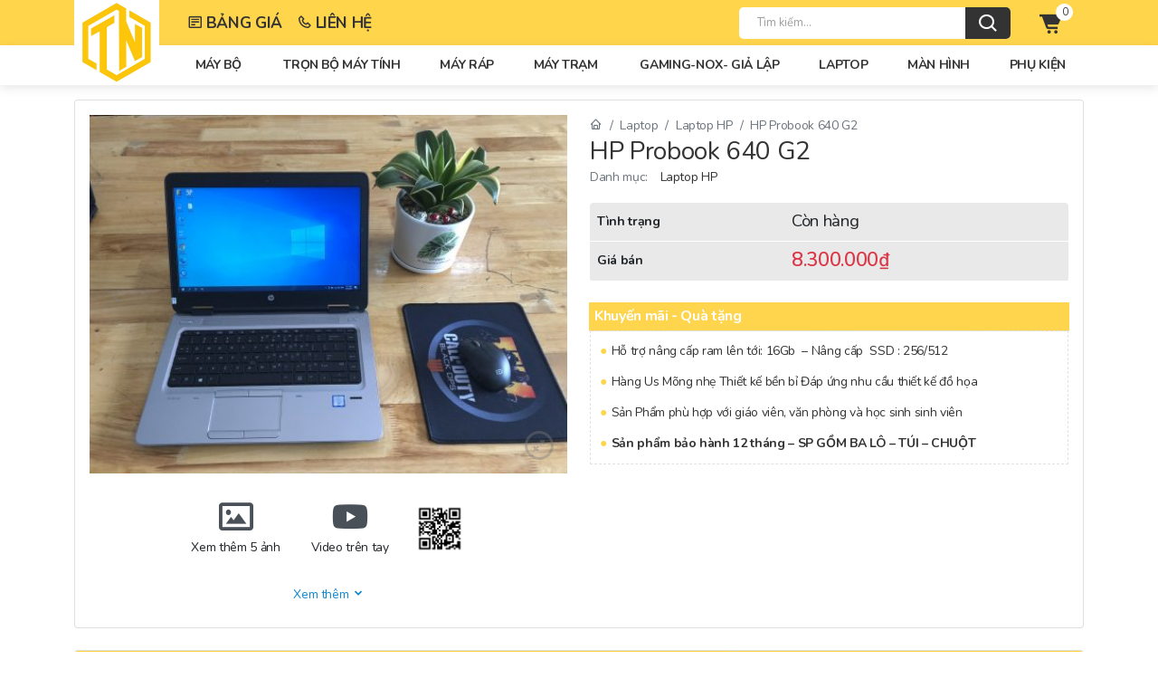

--- FILE ---
content_type: text/html; charset=UTF-8
request_url: https://maytinhbmt.vn/san-pham/hp-probook-640-g2/
body_size: 29492
content:
<!DOCTYPE html>
<html lang="vi">

<head>
  <meta charset="UTF-8" />
  <meta name="viewport" content="width=device-width, initial-scale=1, shrink-to-fit=no" />
  <link rel="pingback" href="https://maytinhbmt.vn/xmlrpc.php">
  <title>HP Probook 640 G2 &#8211; Máy Tính BMT</title>
<meta name='robots' content='max-image-preview:large' />
<link rel='dns-prefetch' href='//stats.wp.com' />
<link rel='dns-prefetch' href='//www.googletagmanager.com' />
<link rel='dns-prefetch' href='//unpkg.com' />
<style>
      .svg-icon {
        display: inline-block !important;
        width: 1em !important;
        height: 1em !important;
        box-sizing: content-box !important;
      }
    </style><style>:root {--body-background: #111;--text-color: #C99F75;--text-color-hover: #b88047;--base-color: #C99F75;--base-color-soft: rgba(201,159,117, 0.1);--base-color-shadow: rgba(201,159,117, 0.3);--base-color-half: rgba(201,159,117, 0.5);--base-color-item: rgba(201,159,117, 0.9);--base-color-impact: #b88047;}</style><link rel='stylesheet' id='icon-css' href='https://unpkg.com/boxicons@2.0.8/css/boxicons.min.css?ver=5.0.2.zzsx2543' type='text/css' media='all' />
<link rel='stylesheet' id='bootstrap-css' href='https://maytinhbmt.vn/wp-content/themes/FCMS_MaytinhBMT/assets/css/bootstrap.min.css?ver=5.0.2.zzsx2543' type='text/css' media='all' />
<link rel='stylesheet' id='style-css' href='https://maytinhbmt.vn/wp-content/themes/FCMS_MaytinhBMT/assets/css/style.css?ver=5.0.2.zzsx2543' type='text/css' media='all' />
<link rel='stylesheet' id='header-css' href='https://maytinhbmt.vn/wp-content/themes/FCMS_MaytinhBMT/assets/css/header.uns.css?ver=5.0.2.zzsx2543' type='text/css' media='all' />
<link rel='stylesheet' id='widget-css' href='https://maytinhbmt.vn/wp-content/themes/FCMS_MaytinhBMT/assets/css/widget.css?ver=5.0.2.zzsx2543' type='text/css' media='all' />
<link rel='stylesheet' id='single-css' href='https://maytinhbmt.vn/wp-content/themes/FCMS_MaytinhBMT/assets/css/single.css?ver=5.0.2.zzsx2543' type='text/css' media='all' />
<link rel='stylesheet' id='fcms-style-css' href='https://maytinhbmt.vn/wp-content/themes/FCMS_MaytinhBMT/style.css?ver=5.0.2.zzsx2543' type='text/css' media='all' />
<link rel='stylesheet' id='bdt-uikit-css' href='https://maytinhbmt.vn/wp-content/plugins/bdthemes-element-pack/assets/css/bdt-uikit.css?ver=3.5.5' type='text/css' media='all' />
<link rel='stylesheet' id='element-pack-site-css' href='https://maytinhbmt.vn/wp-content/plugins/bdthemes-element-pack/assets/css/element-pack-site.css?ver=5.9.3' type='text/css' media='all' />
<style id='classic-theme-styles-inline-css' type='text/css'>
/*! This file is auto-generated */
.wp-block-button__link{color:#fff;background-color:#32373c;border-radius:9999px;box-shadow:none;text-decoration:none;padding:calc(.667em + 2px) calc(1.333em + 2px);font-size:1.125em}.wp-block-file__button{background:#32373c;color:#fff;text-decoration:none}
</style>
<style id='global-styles-inline-css' type='text/css'>
body{--wp--preset--color--black: #000000;--wp--preset--color--cyan-bluish-gray: #abb8c3;--wp--preset--color--white: #ffffff;--wp--preset--color--pale-pink: #f78da7;--wp--preset--color--vivid-red: #cf2e2e;--wp--preset--color--luminous-vivid-orange: #ff6900;--wp--preset--color--luminous-vivid-amber: #fcb900;--wp--preset--color--light-green-cyan: #7bdcb5;--wp--preset--color--vivid-green-cyan: #00d084;--wp--preset--color--pale-cyan-blue: #8ed1fc;--wp--preset--color--vivid-cyan-blue: #0693e3;--wp--preset--color--vivid-purple: #9b51e0;--wp--preset--gradient--vivid-cyan-blue-to-vivid-purple: linear-gradient(135deg,rgba(6,147,227,1) 0%,rgb(155,81,224) 100%);--wp--preset--gradient--light-green-cyan-to-vivid-green-cyan: linear-gradient(135deg,rgb(122,220,180) 0%,rgb(0,208,130) 100%);--wp--preset--gradient--luminous-vivid-amber-to-luminous-vivid-orange: linear-gradient(135deg,rgba(252,185,0,1) 0%,rgba(255,105,0,1) 100%);--wp--preset--gradient--luminous-vivid-orange-to-vivid-red: linear-gradient(135deg,rgba(255,105,0,1) 0%,rgb(207,46,46) 100%);--wp--preset--gradient--very-light-gray-to-cyan-bluish-gray: linear-gradient(135deg,rgb(238,238,238) 0%,rgb(169,184,195) 100%);--wp--preset--gradient--cool-to-warm-spectrum: linear-gradient(135deg,rgb(74,234,220) 0%,rgb(151,120,209) 20%,rgb(207,42,186) 40%,rgb(238,44,130) 60%,rgb(251,105,98) 80%,rgb(254,248,76) 100%);--wp--preset--gradient--blush-light-purple: linear-gradient(135deg,rgb(255,206,236) 0%,rgb(152,150,240) 100%);--wp--preset--gradient--blush-bordeaux: linear-gradient(135deg,rgb(254,205,165) 0%,rgb(254,45,45) 50%,rgb(107,0,62) 100%);--wp--preset--gradient--luminous-dusk: linear-gradient(135deg,rgb(255,203,112) 0%,rgb(199,81,192) 50%,rgb(65,88,208) 100%);--wp--preset--gradient--pale-ocean: linear-gradient(135deg,rgb(255,245,203) 0%,rgb(182,227,212) 50%,rgb(51,167,181) 100%);--wp--preset--gradient--electric-grass: linear-gradient(135deg,rgb(202,248,128) 0%,rgb(113,206,126) 100%);--wp--preset--gradient--midnight: linear-gradient(135deg,rgb(2,3,129) 0%,rgb(40,116,252) 100%);--wp--preset--font-size--small: 13px;--wp--preset--font-size--medium: 20px;--wp--preset--font-size--large: 36px;--wp--preset--font-size--x-large: 42px;--wp--preset--spacing--20: 0.44rem;--wp--preset--spacing--30: 0.67rem;--wp--preset--spacing--40: 1rem;--wp--preset--spacing--50: 1.5rem;--wp--preset--spacing--60: 2.25rem;--wp--preset--spacing--70: 3.38rem;--wp--preset--spacing--80: 5.06rem;--wp--preset--shadow--natural: 6px 6px 9px rgba(0, 0, 0, 0.2);--wp--preset--shadow--deep: 12px 12px 50px rgba(0, 0, 0, 0.4);--wp--preset--shadow--sharp: 6px 6px 0px rgba(0, 0, 0, 0.2);--wp--preset--shadow--outlined: 6px 6px 0px -3px rgba(255, 255, 255, 1), 6px 6px rgba(0, 0, 0, 1);--wp--preset--shadow--crisp: 6px 6px 0px rgba(0, 0, 0, 1);}:where(.is-layout-flex){gap: 0.5em;}:where(.is-layout-grid){gap: 0.5em;}body .is-layout-flow > .alignleft{float: left;margin-inline-start: 0;margin-inline-end: 2em;}body .is-layout-flow > .alignright{float: right;margin-inline-start: 2em;margin-inline-end: 0;}body .is-layout-flow > .aligncenter{margin-left: auto !important;margin-right: auto !important;}body .is-layout-constrained > .alignleft{float: left;margin-inline-start: 0;margin-inline-end: 2em;}body .is-layout-constrained > .alignright{float: right;margin-inline-start: 2em;margin-inline-end: 0;}body .is-layout-constrained > .aligncenter{margin-left: auto !important;margin-right: auto !important;}body .is-layout-constrained > :where(:not(.alignleft):not(.alignright):not(.alignfull)){max-width: var(--wp--style--global--content-size);margin-left: auto !important;margin-right: auto !important;}body .is-layout-constrained > .alignwide{max-width: var(--wp--style--global--wide-size);}body .is-layout-flex{display: flex;}body .is-layout-flex{flex-wrap: wrap;align-items: center;}body .is-layout-flex > *{margin: 0;}body .is-layout-grid{display: grid;}body .is-layout-grid > *{margin: 0;}:where(.wp-block-columns.is-layout-flex){gap: 2em;}:where(.wp-block-columns.is-layout-grid){gap: 2em;}:where(.wp-block-post-template.is-layout-flex){gap: 1.25em;}:where(.wp-block-post-template.is-layout-grid){gap: 1.25em;}.has-black-color{color: var(--wp--preset--color--black) !important;}.has-cyan-bluish-gray-color{color: var(--wp--preset--color--cyan-bluish-gray) !important;}.has-white-color{color: var(--wp--preset--color--white) !important;}.has-pale-pink-color{color: var(--wp--preset--color--pale-pink) !important;}.has-vivid-red-color{color: var(--wp--preset--color--vivid-red) !important;}.has-luminous-vivid-orange-color{color: var(--wp--preset--color--luminous-vivid-orange) !important;}.has-luminous-vivid-amber-color{color: var(--wp--preset--color--luminous-vivid-amber) !important;}.has-light-green-cyan-color{color: var(--wp--preset--color--light-green-cyan) !important;}.has-vivid-green-cyan-color{color: var(--wp--preset--color--vivid-green-cyan) !important;}.has-pale-cyan-blue-color{color: var(--wp--preset--color--pale-cyan-blue) !important;}.has-vivid-cyan-blue-color{color: var(--wp--preset--color--vivid-cyan-blue) !important;}.has-vivid-purple-color{color: var(--wp--preset--color--vivid-purple) !important;}.has-black-background-color{background-color: var(--wp--preset--color--black) !important;}.has-cyan-bluish-gray-background-color{background-color: var(--wp--preset--color--cyan-bluish-gray) !important;}.has-white-background-color{background-color: var(--wp--preset--color--white) !important;}.has-pale-pink-background-color{background-color: var(--wp--preset--color--pale-pink) !important;}.has-vivid-red-background-color{background-color: var(--wp--preset--color--vivid-red) !important;}.has-luminous-vivid-orange-background-color{background-color: var(--wp--preset--color--luminous-vivid-orange) !important;}.has-luminous-vivid-amber-background-color{background-color: var(--wp--preset--color--luminous-vivid-amber) !important;}.has-light-green-cyan-background-color{background-color: var(--wp--preset--color--light-green-cyan) !important;}.has-vivid-green-cyan-background-color{background-color: var(--wp--preset--color--vivid-green-cyan) !important;}.has-pale-cyan-blue-background-color{background-color: var(--wp--preset--color--pale-cyan-blue) !important;}.has-vivid-cyan-blue-background-color{background-color: var(--wp--preset--color--vivid-cyan-blue) !important;}.has-vivid-purple-background-color{background-color: var(--wp--preset--color--vivid-purple) !important;}.has-black-border-color{border-color: var(--wp--preset--color--black) !important;}.has-cyan-bluish-gray-border-color{border-color: var(--wp--preset--color--cyan-bluish-gray) !important;}.has-white-border-color{border-color: var(--wp--preset--color--white) !important;}.has-pale-pink-border-color{border-color: var(--wp--preset--color--pale-pink) !important;}.has-vivid-red-border-color{border-color: var(--wp--preset--color--vivid-red) !important;}.has-luminous-vivid-orange-border-color{border-color: var(--wp--preset--color--luminous-vivid-orange) !important;}.has-luminous-vivid-amber-border-color{border-color: var(--wp--preset--color--luminous-vivid-amber) !important;}.has-light-green-cyan-border-color{border-color: var(--wp--preset--color--light-green-cyan) !important;}.has-vivid-green-cyan-border-color{border-color: var(--wp--preset--color--vivid-green-cyan) !important;}.has-pale-cyan-blue-border-color{border-color: var(--wp--preset--color--pale-cyan-blue) !important;}.has-vivid-cyan-blue-border-color{border-color: var(--wp--preset--color--vivid-cyan-blue) !important;}.has-vivid-purple-border-color{border-color: var(--wp--preset--color--vivid-purple) !important;}.has-vivid-cyan-blue-to-vivid-purple-gradient-background{background: var(--wp--preset--gradient--vivid-cyan-blue-to-vivid-purple) !important;}.has-light-green-cyan-to-vivid-green-cyan-gradient-background{background: var(--wp--preset--gradient--light-green-cyan-to-vivid-green-cyan) !important;}.has-luminous-vivid-amber-to-luminous-vivid-orange-gradient-background{background: var(--wp--preset--gradient--luminous-vivid-amber-to-luminous-vivid-orange) !important;}.has-luminous-vivid-orange-to-vivid-red-gradient-background{background: var(--wp--preset--gradient--luminous-vivid-orange-to-vivid-red) !important;}.has-very-light-gray-to-cyan-bluish-gray-gradient-background{background: var(--wp--preset--gradient--very-light-gray-to-cyan-bluish-gray) !important;}.has-cool-to-warm-spectrum-gradient-background{background: var(--wp--preset--gradient--cool-to-warm-spectrum) !important;}.has-blush-light-purple-gradient-background{background: var(--wp--preset--gradient--blush-light-purple) !important;}.has-blush-bordeaux-gradient-background{background: var(--wp--preset--gradient--blush-bordeaux) !important;}.has-luminous-dusk-gradient-background{background: var(--wp--preset--gradient--luminous-dusk) !important;}.has-pale-ocean-gradient-background{background: var(--wp--preset--gradient--pale-ocean) !important;}.has-electric-grass-gradient-background{background: var(--wp--preset--gradient--electric-grass) !important;}.has-midnight-gradient-background{background: var(--wp--preset--gradient--midnight) !important;}.has-small-font-size{font-size: var(--wp--preset--font-size--small) !important;}.has-medium-font-size{font-size: var(--wp--preset--font-size--medium) !important;}.has-large-font-size{font-size: var(--wp--preset--font-size--large) !important;}.has-x-large-font-size{font-size: var(--wp--preset--font-size--x-large) !important;}
.wp-block-navigation a:where(:not(.wp-element-button)){color: inherit;}
:where(.wp-block-post-template.is-layout-flex){gap: 1.25em;}:where(.wp-block-post-template.is-layout-grid){gap: 1.25em;}
:where(.wp-block-columns.is-layout-flex){gap: 2em;}:where(.wp-block-columns.is-layout-grid){gap: 2em;}
.wp-block-pullquote{font-size: 1.5em;line-height: 1.6;}
</style>
<style id='woocommerce-inline-inline-css' type='text/css'>
.woocommerce form .form-row .required { visibility: visible; }
</style>
<link rel='stylesheet' id='slick-carousel-css' href='https://maytinhbmt.vn/wp-content/plugins/woothumbs-premium/assets/vendor/slick.css?ver=4.8.7.2' type='text/css' media='all' />
<link rel='stylesheet' id='fcms-woothumbs-css-css' href='https://maytinhbmt.vn/wp-content/plugins/woothumbs-premium/assets/frontend/css/main.min.css?ver=4.8.7.2' type='text/css' media='all' />
<link rel='stylesheet' id='woocommerce-product-css' href='https://maytinhbmt.vn/wp-content/themes/FCMS_MaytinhBMT/woocommerce/assets/css/product.css?ver=5.0.2.zzsx' type='text/css' media='all' />
<link rel='stylesheet' id='woocommerce-cart-css' href='https://maytinhbmt.vn/wp-content/themes/FCMS_MaytinhBMT/woocommerce/assets/css/cart.css?ver=5.0.2.zzsx' type='text/css' media='all' />
<link rel='stylesheet' id='woocommerce-checkout-css' href='https://maytinhbmt.vn/wp-content/themes/FCMS_MaytinhBMT/woocommerce/assets/css/checkout.css?ver=5.0.2.zzsx' type='text/css' media='all' />
<script type="text/javascript" src="https://maytinhbmt.vn/wp-includes/js/dist/vendor/wp-polyfill-inert.min.js?ver=3.1.2" id="wp-polyfill-inert-js"></script>
<script type="text/javascript" src="https://maytinhbmt.vn/wp-includes/js/dist/vendor/regenerator-runtime.min.js?ver=0.14.0" id="regenerator-runtime-js"></script>
<script type="text/javascript" src="https://maytinhbmt.vn/wp-includes/js/dist/vendor/wp-polyfill.min.js?ver=3.15.0" id="wp-polyfill-js"></script>
<script type="text/javascript" src="https://maytinhbmt.vn/wp-includes/js/dist/hooks.min.js?ver=c6aec9a8d4e5a5d543a1" id="wp-hooks-js"></script>
<script type="text/javascript" src="https://stats.wp.com/w.js?ver=202605" id="woo-tracks-js"></script>
<script type="text/javascript" src="https://maytinhbmt.vn/wp-includes/js/jquery/jquery.min.js?ver=3.7.1" id="jquery-core-js"></script>
<script type="text/javascript" src="https://maytinhbmt.vn/wp-includes/js/jquery/jquery-migrate.min.js?ver=3.4.1" id="jquery-migrate-js"></script>
<script type="text/javascript" src="https://maytinhbmt.vn/wp-content/themes/FCMS_MaytinhBMT/assets/js/modernizr-3.7.1.min.js?ver=5.0.2.zzsx2543" id="modernizr-js"></script>
<script type="text/javascript" id="wc-single-product-js-extra">
/* <![CDATA[ */
var wc_single_product_params = {"i18n_required_rating_text":"Vui l\u00f2ng ch\u1ecdn m\u1ed9t m\u1ee9c \u0111\u00e1nh gi\u00e1","review_rating_required":"yes","flexslider":{"rtl":false,"animation":"slide","smoothHeight":true,"directionNav":false,"controlNav":"thumbnails","slideshow":false,"animationSpeed":500,"animationLoop":false,"allowOneSlide":false},"zoom_enabled":"","zoom_options":[],"photoswipe_enabled":"","photoswipe_options":{"shareEl":false,"closeOnScroll":false,"history":false,"hideAnimationDuration":0,"showAnimationDuration":0},"flexslider_enabled":""};
/* ]]> */
</script>
<script type="text/javascript" src="https://maytinhbmt.vn/wp-content/plugins/woocommerce/assets/js/frontend/single-product.min.js?ver=8.5.1" id="wc-single-product-js" defer="defer" data-wp-strategy="defer"></script>

<!-- Google Analytics snippet added by Site Kit -->
<script type="text/javascript" src="https://www.googletagmanager.com/gtag/js?id=G-PLHN8EZ59T" id="google_gtagjs-js" async></script>
<script type="text/javascript" id="google_gtagjs-js-after">
/* <![CDATA[ */
window.dataLayer = window.dataLayer || [];function gtag(){dataLayer.push(arguments);}
gtag('set', 'linker', {"domains":["maytinhbmt.vn"]} );
gtag("js", new Date());
gtag("set", "developer_id.dZTNiMT", true);
gtag("config", "G-PLHN8EZ59T");
/* ]]> */
</script>

<!-- End Google Analytics snippet added by Site Kit -->
<link rel="canonical" href="https://maytinhbmt.vn/san-pham/hp-probook-640-g2/" />
<link rel="alternate" type="application/json+oembed" href="https://maytinhbmt.vn/wp-json/oembed/1.0/embed?url=https%3A%2F%2Fmaytinhbmt.vn%2Fsan-pham%2Fhp-probook-640-g2%2F" />
<link rel="alternate" type="text/xml+oembed" href="https://maytinhbmt.vn/wp-json/oembed/1.0/embed?url=https%3A%2F%2Fmaytinhbmt.vn%2Fsan-pham%2Fhp-probook-640-g2%2F&#038;format=xml" />
<meta name="generator" content="Site Kit by Google 1.118.0" />	<noscript><style>.woocommerce-product-gallery{ opacity: 1 !important; }</style></noscript>
	<meta name="generator" content="Elementor 3.18.3; features: block_editor_assets_optimize, e_image_loading_optimization; settings: css_print_method-external, google_font-enabled, font_display-auto">
<style type="text/css">.recentcomments a{display:inline !important;padding:0 !important;margin:0 !important;}</style><style>
/* Default Styles */
.fcms-woothumbs-all-images-wrap {
	float: left;
	width: 100%;
}

/* Icon Styles */
.fcms-woothumbs-icon {
	color: #7c7c7c;
}

/* Bullet Styles */
.fcms-woothumbs-all-images-wrap .slick-dots button,
.fcms-woothumbs-zoom-bullets .slick-dots button {
	border-color: #7c7c7c !important;
}

.fcms-woothumbs-all-images-wrap .slick-dots .slick-active button,
.fcms-woothumbs-zoom-bullets .slick-dots .slick-active button {
	background-color: #7c7c7c !important;
}

/* Thumbnails */

.fcms-woothumbs-all-images-wrap--thumbnails-left .fcms-woothumbs-images-wrap,
.fcms-woothumbs-all-images-wrap--thumbnails-right .fcms-woothumbs-images-wrap {
	width: 100%;
}


.fcms-woothumbs-thumbnails__image-wrapper:after {
	border-color: #7c7c7c;
}

.fcms-woothumbs-thumbnails__control {
	color: #7c7c7c;
}

.fcms-woothumbs-all-images-wrap--thumbnails-left .fcms-woothumbs-thumbnails__control {
	right: 10px;
}

.fcms-woothumbs-all-images-wrap--thumbnails-right .fcms-woothumbs-thumbnails__control {
	left: 10px;
}


/* Stacked Thumbnails - Left & Right */

.fcms-woothumbs-all-images-wrap--thumbnails-left .fcms-woothumbs-thumbnails-wrap--stacked,
.fcms-woothumbs-all-images-wrap--thumbnails-right .fcms-woothumbs-thumbnails-wrap--stacked {
	margin: 0;
}

.fcms-woothumbs-thumbnails-wrap--stacked .fcms-woothumbs-thumbnails__slide {
	width: 25%;
}

/* Stacked Thumbnails - Left */

.fcms-woothumbs-all-images-wrap--thumbnails-left .fcms-woothumbs-thumbnails-wrap--stacked .fcms-woothumbs-thumbnails__slide {
	padding: 0 10px 10px 0;
}

/* Stacked Thumbnails - Right */

.fcms-woothumbs-all-images-wrap--thumbnails-right .fcms-woothumbs-thumbnails-wrap--stacked .fcms-woothumbs-thumbnails__slide {
	padding: 0 0 10px 10px;
}

/* Stacked Thumbnails - Above & Below */


.fcms-woothumbs-all-images-wrap--thumbnails-above .fcms-woothumbs-thumbnails-wrap--stacked,
.fcms-woothumbs-all-images-wrap--thumbnails-below .fcms-woothumbs-thumbnails-wrap--stacked {
	margin: 0 -5px 0 -5px;
}

/* Stacked Thumbnails - Above */

.fcms-woothumbs-all-images-wrap--thumbnails-above .fcms-woothumbs-thumbnails-wrap--stacked .fcms-woothumbs-thumbnails__slide {
	padding: 0 5px 10px 5px;
}

/* Stacked Thumbnails - Below */

.fcms-woothumbs-all-images-wrap--thumbnails-below .fcms-woothumbs-thumbnails-wrap--stacked .fcms-woothumbs-thumbnails__slide {
	padding: 10px 5px 0 5px;
}

/* Sliding Thumbnails - Left & Right, Above & Below */

.fcms-woothumbs-all-images-wrap--thumbnails-left .fcms-woothumbs-thumbnails-wrap--sliding,
.fcms-woothumbs-all-images-wrap--thumbnails-right .fcms-woothumbs-thumbnails-wrap--sliding {
	margin: 0;
}

/* Sliding Thumbnails - Left & Right */

.fcms-woothumbs-all-images-wrap--thumbnails-left .fcms-woothumbs-thumbnails-wrap--sliding .slick-list,
.fcms-woothumbs-all-images-wrap--thumbnails-right .fcms-woothumbs-thumbnails-wrap--sliding .slick-list {
	margin-bottom: -10px;
}

.fcms-woothumbs-all-images-wrap--thumbnails-left .fcms-woothumbs-thumbnails-wrap--sliding .fcms-woothumbs-thumbnails__image-wrapper,
.fcms-woothumbs-all-images-wrap--thumbnails-right .fcms-woothumbs-thumbnails-wrap--sliding .fcms-woothumbs-thumbnails__image-wrapper {
	margin-bottom: 10px;
}

/* Sliding Thumbnails - Left */

.fcms-woothumbs-all-images-wrap--thumbnails-left .fcms-woothumbs-thumbnails-wrap--sliding {
	padding-right: 10px;
}

/* Sliding Thumbnails - Right */

.fcms-woothumbs-all-images-wrap--thumbnails-right .fcms-woothumbs-thumbnails-wrap--sliding {
	padding-left: 10px;
}

/* Sliding Thumbnails - Above & Below */

.fcms-woothumbs-thumbnails-wrap--horizontal.fcms-woothumbs-thumbnails-wrap--sliding .fcms-woothumbs-thumbnails__slide {
	width: 25%;
}

.fcms-woothumbs-all-images-wrap--thumbnails-above .fcms-woothumbs-thumbnails-wrap--sliding .slick-list,
.fcms-woothumbs-all-images-wrap--thumbnails-below .fcms-woothumbs-thumbnails-wrap--sliding .slick-list {
	margin-right: -10px;
}

.fcms-woothumbs-all-images-wrap--thumbnails-above .fcms-woothumbs-thumbnails-wrap--sliding .fcms-woothumbs-thumbnails__image-wrapper,
.fcms-woothumbs-all-images-wrap--thumbnails-below .fcms-woothumbs-thumbnails-wrap--sliding .fcms-woothumbs-thumbnails__image-wrapper {
	margin-right: 10px;
}

/* Sliding Thumbnails - Above */

.fcms-woothumbs-all-images-wrap--thumbnails-above .fcms-woothumbs-thumbnails-wrap--sliding {
	margin-bottom: 10px;
}

/* Sliding Thumbnails - Below */

.fcms-woothumbs-all-images-wrap--thumbnails-below .fcms-woothumbs-thumbnails-wrap--sliding {
	margin-top: 10px;
}

/* Zoom Styles */


.zm-handlerarea {
	background: #000000;
	-ms-filter: "progid:DXImageTransform.Microsoft.Alpha(Opacity=80)" !important;
	filter: alpha(opacity=80) !important;
	-moz-opacity: 0.8 !important;
	-khtml-opacity: 0.8 !important;
	opacity: 0.8 !important;
}

/* Media Queries */



@media screen and (max-width: 768px) {

	.fcms-woothumbs-all-images-wrap {
		float: none;
		width: 100%;
	}

	.fcms-woothumbs-hover-icons .fcms-woothumbs-icon {
		opacity: 1;
	}


	.fcms-woothumbs-all-images-wrap--thumbnails-above .fcms-woothumbs-images-wrap,
	.fcms-woothumbs-all-images-wrap--thumbnails-left .fcms-woothumbs-images-wrap,
	.fcms-woothumbs-all-images-wrap--thumbnails-right .fcms-woothumbs-images-wrap {
		width: 100%;
	}

	.fcms-woothumbs-all-images-wrap--thumbnails-left .fcms-woothumbs-thumbnails-wrap,
	.fcms-woothumbs-all-images-wrap--thumbnails-right .fcms-woothumbs-thumbnails-wrap {
		width: 100%;
	}


	.fcms-woothumbs-thumbnails-wrap--horizontal .fcms-woothumbs-thumbnails__slide {
		width: 33.333333333333%;
	}

}


</style><link rel="icon" href="https://maytinhbmt.vn/wp-content/uploads/2021/08/cropped-LOGOSS-32x32.png" sizes="32x32" />
<link rel="icon" href="https://maytinhbmt.vn/wp-content/uploads/2021/08/cropped-LOGOSS-192x192.png" sizes="192x192" />
<link rel="apple-touch-icon" href="https://maytinhbmt.vn/wp-content/uploads/2021/08/cropped-LOGOSS-180x180.png" />
<meta name="msapplication-TileImage" content="https://maytinhbmt.vn/wp-content/uploads/2021/08/cropped-LOGOSS-270x270.png" />
  <link rel="stylesheet" href="https://unicons.iconscout.com/release/v3.0.6/css/line.css">
</head>

<body data-rsssl=1>


  <!-- Main Wrapper Start -->
  <!--header area start-->
  <header class="header_area header_padding position-fixed bg-white top-0 w-100">
    <!--header middel start-->
    <div class="header_middle py-0">
      <div class="container">
        <div class="row align-items-center">
          <div class="col-6 col-lg-1">
            <div class="logo mb-0">
              <a href="https://maytinhbmt.vn">
                                <img src="https://maytinhbmt.vn/wp-content/uploads/2021/08/cropped-z2680188203685_2880c1c6693b2dd117f9d403b6050373.jpg" height="60" alt="" class="position-absolute h-100 top-0">
              </a>
            </div>
          </div>
          <div class="col-lg-5 d-none d-lg-block">
            <div style="margin-left: 30px;">
              <div class="sub-item-fix d-flex" style="font-size: 13pt;font-weight: 700;text-transform: uppercase;">
                    <a href="https://maytinhbmt.vn/bang-gia" class="me-3">
                      <div class="d-flex align-items-center">
                        <i class='bx bx-detail'></i>
                          <div class="d-inline-flex ms-1">
                            Bảng giá
                          </div>
                      </div>
                    </a>
                    <a href="https://maytinhbmt.vn/lien-he">
                      <div class="d-flex align-items-center">
                          <i class='bx bx-phone'></i>
                          <div class="d-inline-flex ms-1">
                            Liên hệ
                          </div>
                      </div>
                    </a>
              </div>
            </div>
          </div>
          <div class="col-6 col-lg-6">
            <div class="middel_right float-end">
              <div class="search-container">
                <form method="get" action="https://maytinhbmt.vn/">
                  <div class="search_box">
                    <input name="s" placeholder="Tìm kiếm..." type="text">
                    <button type="submit"><i class='bx bx-search mt-1'></i></button>
                  </div>
                </form>
              </div>
              <div class="middel_right_info">
                <div class="mini_cart_wrapper me-3">
                  <a href="javascript:void(0)" data-bs-toggle="offcanvas" data-bs-target="#offcanvascart"><i class='bx bxs-cart-alt'></i></a>
                  <span class="cart_quantity">0</span>
                </div>
                <div class="mini_cart_wrapper d-lg-none">
                  <a href="javascript:void(0)" data-bs-toggle="offcanvas" data-bs-target="#offcanvasmenu"><i class='bx bx-menu'></i></a>
                </div>
              </div>

            </div>
          </div>
        </div>
      </div>
    </div>
    <!--header middel end-->

    <!--header bottom satrt-->
    <div class="header_bottom bottom_four">
      <div class="container">
        <div class="row align-items-center">
          <div class="col-12">
            <div class="main_menu header_position">
              <nav>
                <ul id="menu-header" class="float-end"><li class="has-submenu"><a href="javascript:void(0)" title="Máy Bộ">Máy Bộ<i class="fa fa-angle-down"></i></a>
<ul class="sub_menu">
	<li><a href="https://maytinhbmt.vn/danh-muc-san-pham/may-bo/" title="Máy bộ">Máy bộ</a></li>
	<li><a href="https://maytinhbmt.vn/danh-muc-san-pham/may-bo/dell-may-bo/" title="Máy Bộ Dell">Máy Bộ Dell</a></li>
	<li><a href="https://maytinhbmt.vn/danh-muc-san-pham/may-bo/hp-may-bo/" title="Máy Bộ HP">Máy Bộ HP</a></li>
	<li><a href="https://maytinhbmt.vn/danh-muc-san-pham/may-bo/may-bo-lenovo/" title="Máy Bộ Lenovo">Máy Bộ Lenovo</a></li>
</ul>
</li>
<li><a href="https://maytinhbmt.vn/danh-muc-san-pham/may-bo/tron-bo/" title="Trọn Bộ Máy Tính">Trọn Bộ Máy Tính</a></li>
<li><a href="https://maytinhbmt.vn/danh-muc-san-pham/may-bo/may-rap/" title="Máy Ráp">Máy Ráp</a></li>
<li class="has-submenu"><a href="javascript:void(0)" title="Máy Trạm">Máy Trạm<i class="fa fa-angle-down"></i></a>
<ul class="sub_menu">
	<li><a href="https://maytinhbmt.vn/danh-muc-san-pham/may-tram/" title="Máy Trạm">Máy Trạm</a></li>
	<li><a href="https://maytinhbmt.vn/danh-muc-san-pham/may-tram/dell-may-tram/" title="Máy Trạm Dell">Máy Trạm Dell</a></li>
	<li><a href="https://maytinhbmt.vn/danh-muc-san-pham/may-tram/hp-may-tram/" title="Máy Trạm HP">Máy Trạm HP</a></li>
</ul>
</li>
<li><a href="https://maytinhbmt.vn/danh-muc-san-pham/may-tram/gaming-nox-gia-lap/" title="GAMING-NOX- GIẢ LẬP">GAMING-NOX- GIẢ LẬP</a></li>
<li><a href="https://maytinhbmt.vn/danh-muc-san-pham/laptop/" title="Laptop">Laptop</a></li>
<li><a href="https://maytinhbmt.vn/danh-muc-san-pham/man-hinh/" title="Màn Hình">Màn Hình</a></li>
<li><a href="https://maytinhbmt.vn/danh-muc-san-pham/phu-kien/" title="Phụ Kiện">Phụ Kiện</a></li>
</ul>
              </nav>
            </div>
          </div>

        </div>
      </div>
    </div>
    <!--header bottom end-->
  </header>
  <!--header area end-->


  <div class="offcanvas mini_cart offcanvas-end" data-bs-scroll="true" tabindex="-1" id="offcanvascart">
    <div class="cart_close">
      <div class="cart_text">
        <h3>cart</h3>
      </div>
      <div class="mini_cart_close">
        <a data-bs-dismiss="offcanvas" aria-label="Close"><i class="bx bx-x"></i></a>
      </div>
    </div>
    <div class="offcanvas-body">
                  
          </div>
  </div>

  <div class="offcanvas offcanvas-start" style="width:350px;" data-bs-scroll="true" tabindex="-1" id="offcanvasmenu">

    <div class="offcanvas-header">
      <div class="canvas_close">
        <a data-bs-dismiss="offcanvas" aria-label="Close"><i class='bx bx-x'></i></a>
      </div>
    </div>
    <div class="offcanvas-body p-0">
      <div class="Offcanvas_menu_wrapper">
        <div class="search-container">
          <form method="get" action="https://maytinhbmt.vn/">
            <div class="search_box">
              <input name="s" placeholder="Tìm kiếm..." type="text">
              <button type="submit"><i class='bx bx-search'></i></button>
            </div>
          </form>
        </div>
        <div id="menu" class="text-left">
          <ul id="menu-header-1" class="offcanvas_main_menu"><li class="menu-item-has-children"><a href="#" title="Máy Bộ">Máy Bộ</a>
<ul class="sub-menu">
	<li><a href="https://maytinhbmt.vn/danh-muc-san-pham/may-bo/" title="Máy bộ">Máy bộ</a></li>
	<li><a href="https://maytinhbmt.vn/danh-muc-san-pham/may-bo/dell-may-bo/" title="Máy Bộ Dell">Máy Bộ Dell</a></li>
	<li><a href="https://maytinhbmt.vn/danh-muc-san-pham/may-bo/hp-may-bo/" title="Máy Bộ HP">Máy Bộ HP</a></li>
	<li><a href="https://maytinhbmt.vn/danh-muc-san-pham/may-bo/may-bo-lenovo/" title="Máy Bộ Lenovo">Máy Bộ Lenovo</a></li>
</ul>
</li>
<li><a href="https://maytinhbmt.vn/danh-muc-san-pham/may-bo/tron-bo/" title="Trọn Bộ Máy Tính">Trọn Bộ Máy Tính</a></li>
<li><a href="https://maytinhbmt.vn/danh-muc-san-pham/may-bo/may-rap/" title="Máy Ráp">Máy Ráp</a></li>
<li class="menu-item-has-children"><a href="#" title="Máy Trạm">Máy Trạm</a>
<ul class="sub-menu">
	<li><a href="https://maytinhbmt.vn/danh-muc-san-pham/may-tram/" title="Máy Trạm">Máy Trạm</a></li>
	<li><a href="https://maytinhbmt.vn/danh-muc-san-pham/may-tram/dell-may-tram/" title="Máy Trạm Dell">Máy Trạm Dell</a></li>
	<li><a href="https://maytinhbmt.vn/danh-muc-san-pham/may-tram/hp-may-tram/" title="Máy Trạm HP">Máy Trạm HP</a></li>
</ul>
</li>
<li><a href="https://maytinhbmt.vn/danh-muc-san-pham/may-tram/gaming-nox-gia-lap/" title="GAMING-NOX- GIẢ LẬP">GAMING-NOX- GIẢ LẬP</a></li>
<li><a href="https://maytinhbmt.vn/danh-muc-san-pham/laptop/" title="Laptop">Laptop</a></li>
<li><a href="https://maytinhbmt.vn/danh-muc-san-pham/man-hinh/" title="Màn Hình">Màn Hình</a></li>
<li><a href="https://maytinhbmt.vn/danh-muc-san-pham/phu-kien/" title="Phụ Kiện">Phụ Kiện</a></li>
</ul>        </div>
      </div>
    </div>

  </div>

<div id="content" class="site-content container">
  <div id="primary" class="content-area">

	<div id="primary" class="content-area"><main id="main" class="site-main" role="main">
					
			<div class="woocommerce-notices-wrapper"></div><div id="product-2520" class="product type-product post-2520 status-publish first instock product_cat-hp has-post-thumbnail shipping-taxable product-type-simple">
	<div class="card card-body">
	<div class="row">
		<div class="col-lg-6">
			<div class="product-detai-imgs mb-2">
	

	<div
		class="fcms-woothumbs-all-images-wrap fcms-woothumbs-all-images-wrap--thumbnails-below fcms-woothumbs-reset" 
		data-showing="2520" 
		data-parentid="2520" 
		data-default="[{&#34;title&#34;:&#34;a14e0b1d64701a6e9947abe01c361596.jpg&#34;,&#34;caption&#34;:&#34;&#34;,&#34;url&#34;:&#34;https:\/\/maytinhbmt.vn\/wp-content\/uploads\/2021\/08\/a14e0b1d64701a6e9947abe01c361596-scaled.jpg&#34;,&#34;alt&#34;:&#34;a14e0b1d64701a6e9947abe01c361596.jpg&#34;,&#34;src&#34;:&#34;https:\/\/maytinhbmt.vn\/wp-content\/uploads\/2021\/08\/a14e0b1d64701a6e9947abe01c361596-500x375.jpg&#34;,&#34;srcset&#34;:&#34;https:\/\/maytinhbmt.vn\/wp-content\/uploads\/2021\/08\/a14e0b1d64701a6e9947abe01c361596-500x375.jpg 500w, https:\/\/maytinhbmt.vn\/wp-content\/uploads\/2021\/08\/a14e0b1d64701a6e9947abe01c361596-400x300.jpg 400w, https:\/\/maytinhbmt.vn\/wp-content\/uploads\/2021\/08\/a14e0b1d64701a6e9947abe01c361596-1024x768.jpg 1024w, https:\/\/maytinhbmt.vn\/wp-content\/uploads\/2021\/08\/a14e0b1d64701a6e9947abe01c361596-200x150.jpg 200w, https:\/\/maytinhbmt.vn\/wp-content\/uploads\/2021\/08\/a14e0b1d64701a6e9947abe01c361596-768x576.jpg 768w, https:\/\/maytinhbmt.vn\/wp-content\/uploads\/2021\/08\/a14e0b1d64701a6e9947abe01c361596-1536x1152.jpg 1536w, https:\/\/maytinhbmt.vn\/wp-content\/uploads\/2021\/08\/a14e0b1d64701a6e9947abe01c361596-2048x1536.jpg 2048w&#34;,&#34;sizes&#34;:&#34;(max-width: 500px) 100vw, 500px&#34;,&#34;full_src&#34;:&#34;https:\/\/maytinhbmt.vn\/wp-content\/uploads\/2021\/08\/a14e0b1d64701a6e9947abe01c361596-scaled.jpg&#34;,&#34;full_src_w&#34;:2560,&#34;full_src_h&#34;:1920,&#34;thumb_src&#34;:&#34;https:\/\/maytinhbmt.vn\/wp-content\/uploads\/2021\/08\/a14e0b1d64701a6e9947abe01c361596-500x375.jpg&#34;,&#34;thumb_src_w&#34;:500,&#34;thumb_src_h&#34;:375,&#34;src_w&#34;:500,&#34;src_h&#34;:375,&#34;thumb_srcset&#34;:null,&#34;thumb_sizes&#34;:null,&#34;large_src&#34;:&#34;https:\/\/maytinhbmt.vn\/wp-content\/uploads\/2021\/08\/a14e0b1d64701a6e9947abe01c361596-scaled.jpg&#34;,&#34;large_src_w&#34;:2560,&#34;large_src_h&#34;:1920,&#34;large_srcset&#34;:&#34;https:\/\/maytinhbmt.vn\/wp-content\/uploads\/2021\/08\/a14e0b1d64701a6e9947abe01c361596-scaled.jpg 2560w, https:\/\/maytinhbmt.vn\/wp-content\/uploads\/2021\/08\/a14e0b1d64701a6e9947abe01c361596-400x300.jpg 400w, https:\/\/maytinhbmt.vn\/wp-content\/uploads\/2021\/08\/a14e0b1d64701a6e9947abe01c361596-1024x768.jpg 1024w, https:\/\/maytinhbmt.vn\/wp-content\/uploads\/2021\/08\/a14e0b1d64701a6e9947abe01c361596-200x150.jpg 200w, https:\/\/maytinhbmt.vn\/wp-content\/uploads\/2021\/08\/a14e0b1d64701a6e9947abe01c361596-768x576.jpg 768w, https:\/\/maytinhbmt.vn\/wp-content\/uploads\/2021\/08\/a14e0b1d64701a6e9947abe01c361596-1536x1152.jpg 1536w, https:\/\/maytinhbmt.vn\/wp-content\/uploads\/2021\/08\/a14e0b1d64701a6e9947abe01c361596-2048x1536.jpg 2048w, https:\/\/maytinhbmt.vn\/wp-content\/uploads\/2021\/08\/a14e0b1d64701a6e9947abe01c361596-500x375.jpg 500w&#34;,&#34;large_sizes&#34;:&#34;(max-width: 2560px) 100vw, 2560px&#34;,&#34;gallery_thumbnail_src&#34;:&#34;https:\/\/maytinhbmt.vn\/wp-content\/uploads\/2021\/08\/a14e0b1d64701a6e9947abe01c361596-500x375.jpg&#34;,&#34;gallery_thumbnail_src_w&#34;:500,&#34;gallery_thumbnail_src_h&#34;:375,&#34;gallery_thumbnail_srcset&#34;:&#34;https:\/\/maytinhbmt.vn\/wp-content\/uploads\/2021\/08\/a14e0b1d64701a6e9947abe01c361596-500x375.jpg 500w, https:\/\/maytinhbmt.vn\/wp-content\/uploads\/2021\/08\/a14e0b1d64701a6e9947abe01c361596-400x300.jpg 400w, https:\/\/maytinhbmt.vn\/wp-content\/uploads\/2021\/08\/a14e0b1d64701a6e9947abe01c361596-1024x768.jpg 1024w, https:\/\/maytinhbmt.vn\/wp-content\/uploads\/2021\/08\/a14e0b1d64701a6e9947abe01c361596-200x150.jpg 200w, https:\/\/maytinhbmt.vn\/wp-content\/uploads\/2021\/08\/a14e0b1d64701a6e9947abe01c361596-768x576.jpg 768w, https:\/\/maytinhbmt.vn\/wp-content\/uploads\/2021\/08\/a14e0b1d64701a6e9947abe01c361596-1536x1152.jpg 1536w, https:\/\/maytinhbmt.vn\/wp-content\/uploads\/2021\/08\/a14e0b1d64701a6e9947abe01c361596-2048x1536.jpg 2048w&#34;,&#34;gallery_thumbnail_sizes&#34;:&#34;(max-width: 500px) 100vw, 500px&#34;,&#34;media_embed&#34;:false},{&#34;title&#34;:&#34;7c56887f5dfce2a1df44fa2e0f101b60.jpg&#34;,&#34;caption&#34;:&#34;&#34;,&#34;url&#34;:&#34;https:\/\/maytinhbmt.vn\/wp-content\/uploads\/2021\/08\/7c56887f5dfce2a1df44fa2e0f101b60-scaled.jpg&#34;,&#34;alt&#34;:&#34;7c56887f5dfce2a1df44fa2e0f101b60.jpg&#34;,&#34;src&#34;:&#34;https:\/\/maytinhbmt.vn\/wp-content\/uploads\/2021\/08\/7c56887f5dfce2a1df44fa2e0f101b60-500x375.jpg&#34;,&#34;srcset&#34;:&#34;https:\/\/maytinhbmt.vn\/wp-content\/uploads\/2021\/08\/7c56887f5dfce2a1df44fa2e0f101b60-500x375.jpg 500w, https:\/\/maytinhbmt.vn\/wp-content\/uploads\/2021\/08\/7c56887f5dfce2a1df44fa2e0f101b60-400x300.jpg 400w, https:\/\/maytinhbmt.vn\/wp-content\/uploads\/2021\/08\/7c56887f5dfce2a1df44fa2e0f101b60-1024x768.jpg 1024w, https:\/\/maytinhbmt.vn\/wp-content\/uploads\/2021\/08\/7c56887f5dfce2a1df44fa2e0f101b60-200x150.jpg 200w, https:\/\/maytinhbmt.vn\/wp-content\/uploads\/2021\/08\/7c56887f5dfce2a1df44fa2e0f101b60-768x576.jpg 768w, https:\/\/maytinhbmt.vn\/wp-content\/uploads\/2021\/08\/7c56887f5dfce2a1df44fa2e0f101b60-1536x1152.jpg 1536w, https:\/\/maytinhbmt.vn\/wp-content\/uploads\/2021\/08\/7c56887f5dfce2a1df44fa2e0f101b60-2048x1536.jpg 2048w&#34;,&#34;sizes&#34;:&#34;(max-width: 500px) 100vw, 500px&#34;,&#34;full_src&#34;:&#34;https:\/\/maytinhbmt.vn\/wp-content\/uploads\/2021\/08\/7c56887f5dfce2a1df44fa2e0f101b60-scaled.jpg&#34;,&#34;full_src_w&#34;:2560,&#34;full_src_h&#34;:1920,&#34;thumb_src&#34;:&#34;https:\/\/maytinhbmt.vn\/wp-content\/uploads\/2021\/08\/7c56887f5dfce2a1df44fa2e0f101b60-500x375.jpg&#34;,&#34;thumb_src_w&#34;:500,&#34;thumb_src_h&#34;:375,&#34;src_w&#34;:500,&#34;src_h&#34;:375,&#34;thumb_srcset&#34;:null,&#34;thumb_sizes&#34;:null,&#34;large_src&#34;:&#34;https:\/\/maytinhbmt.vn\/wp-content\/uploads\/2021\/08\/7c56887f5dfce2a1df44fa2e0f101b60-scaled.jpg&#34;,&#34;large_src_w&#34;:2560,&#34;large_src_h&#34;:1920,&#34;large_srcset&#34;:&#34;https:\/\/maytinhbmt.vn\/wp-content\/uploads\/2021\/08\/7c56887f5dfce2a1df44fa2e0f101b60-scaled.jpg 2560w, https:\/\/maytinhbmt.vn\/wp-content\/uploads\/2021\/08\/7c56887f5dfce2a1df44fa2e0f101b60-400x300.jpg 400w, https:\/\/maytinhbmt.vn\/wp-content\/uploads\/2021\/08\/7c56887f5dfce2a1df44fa2e0f101b60-1024x768.jpg 1024w, https:\/\/maytinhbmt.vn\/wp-content\/uploads\/2021\/08\/7c56887f5dfce2a1df44fa2e0f101b60-200x150.jpg 200w, https:\/\/maytinhbmt.vn\/wp-content\/uploads\/2021\/08\/7c56887f5dfce2a1df44fa2e0f101b60-768x576.jpg 768w, https:\/\/maytinhbmt.vn\/wp-content\/uploads\/2021\/08\/7c56887f5dfce2a1df44fa2e0f101b60-1536x1152.jpg 1536w, https:\/\/maytinhbmt.vn\/wp-content\/uploads\/2021\/08\/7c56887f5dfce2a1df44fa2e0f101b60-2048x1536.jpg 2048w, https:\/\/maytinhbmt.vn\/wp-content\/uploads\/2021\/08\/7c56887f5dfce2a1df44fa2e0f101b60-500x375.jpg 500w&#34;,&#34;large_sizes&#34;:&#34;(max-width: 2560px) 100vw, 2560px&#34;,&#34;gallery_thumbnail_src&#34;:&#34;https:\/\/maytinhbmt.vn\/wp-content\/uploads\/2021\/08\/7c56887f5dfce2a1df44fa2e0f101b60-500x375.jpg&#34;,&#34;gallery_thumbnail_src_w&#34;:500,&#34;gallery_thumbnail_src_h&#34;:375,&#34;gallery_thumbnail_srcset&#34;:&#34;https:\/\/maytinhbmt.vn\/wp-content\/uploads\/2021\/08\/7c56887f5dfce2a1df44fa2e0f101b60-500x375.jpg 500w, https:\/\/maytinhbmt.vn\/wp-content\/uploads\/2021\/08\/7c56887f5dfce2a1df44fa2e0f101b60-400x300.jpg 400w, https:\/\/maytinhbmt.vn\/wp-content\/uploads\/2021\/08\/7c56887f5dfce2a1df44fa2e0f101b60-1024x768.jpg 1024w, https:\/\/maytinhbmt.vn\/wp-content\/uploads\/2021\/08\/7c56887f5dfce2a1df44fa2e0f101b60-200x150.jpg 200w, https:\/\/maytinhbmt.vn\/wp-content\/uploads\/2021\/08\/7c56887f5dfce2a1df44fa2e0f101b60-768x576.jpg 768w, https:\/\/maytinhbmt.vn\/wp-content\/uploads\/2021\/08\/7c56887f5dfce2a1df44fa2e0f101b60-1536x1152.jpg 1536w, https:\/\/maytinhbmt.vn\/wp-content\/uploads\/2021\/08\/7c56887f5dfce2a1df44fa2e0f101b60-2048x1536.jpg 2048w&#34;,&#34;gallery_thumbnail_sizes&#34;:&#34;(max-width: 500px) 100vw, 500px&#34;,&#34;media_embed&#34;:false},{&#34;title&#34;:&#34;7be2207e12b855aa0281c455e5cc02ee.jpg&#34;,&#34;caption&#34;:&#34;&#34;,&#34;url&#34;:&#34;https:\/\/maytinhbmt.vn\/wp-content\/uploads\/2021\/08\/7be2207e12b855aa0281c455e5cc02ee-scaled.jpg&#34;,&#34;alt&#34;:&#34;7be2207e12b855aa0281c455e5cc02ee.jpg&#34;,&#34;src&#34;:&#34;https:\/\/maytinhbmt.vn\/wp-content\/uploads\/2021\/08\/7be2207e12b855aa0281c455e5cc02ee-500x375.jpg&#34;,&#34;srcset&#34;:&#34;https:\/\/maytinhbmt.vn\/wp-content\/uploads\/2021\/08\/7be2207e12b855aa0281c455e5cc02ee-500x375.jpg 500w, https:\/\/maytinhbmt.vn\/wp-content\/uploads\/2021\/08\/7be2207e12b855aa0281c455e5cc02ee-400x300.jpg 400w, https:\/\/maytinhbmt.vn\/wp-content\/uploads\/2021\/08\/7be2207e12b855aa0281c455e5cc02ee-1024x768.jpg 1024w, https:\/\/maytinhbmt.vn\/wp-content\/uploads\/2021\/08\/7be2207e12b855aa0281c455e5cc02ee-200x150.jpg 200w, https:\/\/maytinhbmt.vn\/wp-content\/uploads\/2021\/08\/7be2207e12b855aa0281c455e5cc02ee-768x576.jpg 768w, https:\/\/maytinhbmt.vn\/wp-content\/uploads\/2021\/08\/7be2207e12b855aa0281c455e5cc02ee-1536x1152.jpg 1536w, https:\/\/maytinhbmt.vn\/wp-content\/uploads\/2021\/08\/7be2207e12b855aa0281c455e5cc02ee-2048x1536.jpg 2048w&#34;,&#34;sizes&#34;:&#34;(max-width: 500px) 100vw, 500px&#34;,&#34;full_src&#34;:&#34;https:\/\/maytinhbmt.vn\/wp-content\/uploads\/2021\/08\/7be2207e12b855aa0281c455e5cc02ee-scaled.jpg&#34;,&#34;full_src_w&#34;:2560,&#34;full_src_h&#34;:1920,&#34;thumb_src&#34;:&#34;https:\/\/maytinhbmt.vn\/wp-content\/uploads\/2021\/08\/7be2207e12b855aa0281c455e5cc02ee-500x375.jpg&#34;,&#34;thumb_src_w&#34;:500,&#34;thumb_src_h&#34;:375,&#34;src_w&#34;:500,&#34;src_h&#34;:375,&#34;thumb_srcset&#34;:null,&#34;thumb_sizes&#34;:null,&#34;large_src&#34;:&#34;https:\/\/maytinhbmt.vn\/wp-content\/uploads\/2021\/08\/7be2207e12b855aa0281c455e5cc02ee-scaled.jpg&#34;,&#34;large_src_w&#34;:2560,&#34;large_src_h&#34;:1920,&#34;large_srcset&#34;:&#34;https:\/\/maytinhbmt.vn\/wp-content\/uploads\/2021\/08\/7be2207e12b855aa0281c455e5cc02ee-scaled.jpg 2560w, https:\/\/maytinhbmt.vn\/wp-content\/uploads\/2021\/08\/7be2207e12b855aa0281c455e5cc02ee-400x300.jpg 400w, https:\/\/maytinhbmt.vn\/wp-content\/uploads\/2021\/08\/7be2207e12b855aa0281c455e5cc02ee-1024x768.jpg 1024w, https:\/\/maytinhbmt.vn\/wp-content\/uploads\/2021\/08\/7be2207e12b855aa0281c455e5cc02ee-200x150.jpg 200w, https:\/\/maytinhbmt.vn\/wp-content\/uploads\/2021\/08\/7be2207e12b855aa0281c455e5cc02ee-768x576.jpg 768w, https:\/\/maytinhbmt.vn\/wp-content\/uploads\/2021\/08\/7be2207e12b855aa0281c455e5cc02ee-1536x1152.jpg 1536w, https:\/\/maytinhbmt.vn\/wp-content\/uploads\/2021\/08\/7be2207e12b855aa0281c455e5cc02ee-2048x1536.jpg 2048w, https:\/\/maytinhbmt.vn\/wp-content\/uploads\/2021\/08\/7be2207e12b855aa0281c455e5cc02ee-500x375.jpg 500w&#34;,&#34;large_sizes&#34;:&#34;(max-width: 2560px) 100vw, 2560px&#34;,&#34;gallery_thumbnail_src&#34;:&#34;https:\/\/maytinhbmt.vn\/wp-content\/uploads\/2021\/08\/7be2207e12b855aa0281c455e5cc02ee-500x375.jpg&#34;,&#34;gallery_thumbnail_src_w&#34;:500,&#34;gallery_thumbnail_src_h&#34;:375,&#34;gallery_thumbnail_srcset&#34;:&#34;https:\/\/maytinhbmt.vn\/wp-content\/uploads\/2021\/08\/7be2207e12b855aa0281c455e5cc02ee-500x375.jpg 500w, https:\/\/maytinhbmt.vn\/wp-content\/uploads\/2021\/08\/7be2207e12b855aa0281c455e5cc02ee-400x300.jpg 400w, https:\/\/maytinhbmt.vn\/wp-content\/uploads\/2021\/08\/7be2207e12b855aa0281c455e5cc02ee-1024x768.jpg 1024w, https:\/\/maytinhbmt.vn\/wp-content\/uploads\/2021\/08\/7be2207e12b855aa0281c455e5cc02ee-200x150.jpg 200w, https:\/\/maytinhbmt.vn\/wp-content\/uploads\/2021\/08\/7be2207e12b855aa0281c455e5cc02ee-768x576.jpg 768w, https:\/\/maytinhbmt.vn\/wp-content\/uploads\/2021\/08\/7be2207e12b855aa0281c455e5cc02ee-1536x1152.jpg 1536w, https:\/\/maytinhbmt.vn\/wp-content\/uploads\/2021\/08\/7be2207e12b855aa0281c455e5cc02ee-2048x1536.jpg 2048w&#34;,&#34;gallery_thumbnail_sizes&#34;:&#34;(max-width: 500px) 100vw, 500px&#34;,&#34;media_embed&#34;:false},{&#34;title&#34;:&#34;42fb00d26913b1f8f4f7a77ef512c660.jpg&#34;,&#34;caption&#34;:&#34;&#34;,&#34;url&#34;:&#34;https:\/\/maytinhbmt.vn\/wp-content\/uploads\/2021\/08\/42fb00d26913b1f8f4f7a77ef512c660-scaled.jpg&#34;,&#34;alt&#34;:&#34;42fb00d26913b1f8f4f7a77ef512c660.jpg&#34;,&#34;src&#34;:&#34;https:\/\/maytinhbmt.vn\/wp-content\/uploads\/2021\/08\/42fb00d26913b1f8f4f7a77ef512c660-500x375.jpg&#34;,&#34;srcset&#34;:&#34;https:\/\/maytinhbmt.vn\/wp-content\/uploads\/2021\/08\/42fb00d26913b1f8f4f7a77ef512c660-500x375.jpg 500w, https:\/\/maytinhbmt.vn\/wp-content\/uploads\/2021\/08\/42fb00d26913b1f8f4f7a77ef512c660-400x300.jpg 400w, https:\/\/maytinhbmt.vn\/wp-content\/uploads\/2021\/08\/42fb00d26913b1f8f4f7a77ef512c660-1024x768.jpg 1024w, https:\/\/maytinhbmt.vn\/wp-content\/uploads\/2021\/08\/42fb00d26913b1f8f4f7a77ef512c660-200x150.jpg 200w, https:\/\/maytinhbmt.vn\/wp-content\/uploads\/2021\/08\/42fb00d26913b1f8f4f7a77ef512c660-768x576.jpg 768w, https:\/\/maytinhbmt.vn\/wp-content\/uploads\/2021\/08\/42fb00d26913b1f8f4f7a77ef512c660-1536x1152.jpg 1536w, https:\/\/maytinhbmt.vn\/wp-content\/uploads\/2021\/08\/42fb00d26913b1f8f4f7a77ef512c660-2048x1536.jpg 2048w&#34;,&#34;sizes&#34;:&#34;(max-width: 500px) 100vw, 500px&#34;,&#34;full_src&#34;:&#34;https:\/\/maytinhbmt.vn\/wp-content\/uploads\/2021\/08\/42fb00d26913b1f8f4f7a77ef512c660-scaled.jpg&#34;,&#34;full_src_w&#34;:2560,&#34;full_src_h&#34;:1920,&#34;thumb_src&#34;:&#34;https:\/\/maytinhbmt.vn\/wp-content\/uploads\/2021\/08\/42fb00d26913b1f8f4f7a77ef512c660-500x375.jpg&#34;,&#34;thumb_src_w&#34;:500,&#34;thumb_src_h&#34;:375,&#34;src_w&#34;:500,&#34;src_h&#34;:375,&#34;thumb_srcset&#34;:null,&#34;thumb_sizes&#34;:null,&#34;large_src&#34;:&#34;https:\/\/maytinhbmt.vn\/wp-content\/uploads\/2021\/08\/42fb00d26913b1f8f4f7a77ef512c660-scaled.jpg&#34;,&#34;large_src_w&#34;:2560,&#34;large_src_h&#34;:1920,&#34;large_srcset&#34;:&#34;https:\/\/maytinhbmt.vn\/wp-content\/uploads\/2021\/08\/42fb00d26913b1f8f4f7a77ef512c660-scaled.jpg 2560w, https:\/\/maytinhbmt.vn\/wp-content\/uploads\/2021\/08\/42fb00d26913b1f8f4f7a77ef512c660-400x300.jpg 400w, https:\/\/maytinhbmt.vn\/wp-content\/uploads\/2021\/08\/42fb00d26913b1f8f4f7a77ef512c660-1024x768.jpg 1024w, https:\/\/maytinhbmt.vn\/wp-content\/uploads\/2021\/08\/42fb00d26913b1f8f4f7a77ef512c660-200x150.jpg 200w, https:\/\/maytinhbmt.vn\/wp-content\/uploads\/2021\/08\/42fb00d26913b1f8f4f7a77ef512c660-768x576.jpg 768w, https:\/\/maytinhbmt.vn\/wp-content\/uploads\/2021\/08\/42fb00d26913b1f8f4f7a77ef512c660-1536x1152.jpg 1536w, https:\/\/maytinhbmt.vn\/wp-content\/uploads\/2021\/08\/42fb00d26913b1f8f4f7a77ef512c660-2048x1536.jpg 2048w, https:\/\/maytinhbmt.vn\/wp-content\/uploads\/2021\/08\/42fb00d26913b1f8f4f7a77ef512c660-500x375.jpg 500w&#34;,&#34;large_sizes&#34;:&#34;(max-width: 2560px) 100vw, 2560px&#34;,&#34;gallery_thumbnail_src&#34;:&#34;https:\/\/maytinhbmt.vn\/wp-content\/uploads\/2021\/08\/42fb00d26913b1f8f4f7a77ef512c660-500x375.jpg&#34;,&#34;gallery_thumbnail_src_w&#34;:500,&#34;gallery_thumbnail_src_h&#34;:375,&#34;gallery_thumbnail_srcset&#34;:&#34;https:\/\/maytinhbmt.vn\/wp-content\/uploads\/2021\/08\/42fb00d26913b1f8f4f7a77ef512c660-500x375.jpg 500w, https:\/\/maytinhbmt.vn\/wp-content\/uploads\/2021\/08\/42fb00d26913b1f8f4f7a77ef512c660-400x300.jpg 400w, https:\/\/maytinhbmt.vn\/wp-content\/uploads\/2021\/08\/42fb00d26913b1f8f4f7a77ef512c660-1024x768.jpg 1024w, https:\/\/maytinhbmt.vn\/wp-content\/uploads\/2021\/08\/42fb00d26913b1f8f4f7a77ef512c660-200x150.jpg 200w, https:\/\/maytinhbmt.vn\/wp-content\/uploads\/2021\/08\/42fb00d26913b1f8f4f7a77ef512c660-768x576.jpg 768w, https:\/\/maytinhbmt.vn\/wp-content\/uploads\/2021\/08\/42fb00d26913b1f8f4f7a77ef512c660-1536x1152.jpg 1536w, https:\/\/maytinhbmt.vn\/wp-content\/uploads\/2021\/08\/42fb00d26913b1f8f4f7a77ef512c660-2048x1536.jpg 2048w&#34;,&#34;gallery_thumbnail_sizes&#34;:&#34;(max-width: 500px) 100vw, 500px&#34;,&#34;media_embed&#34;:false},{&#34;title&#34;:&#34;a14e0b1d64701a6e9947abe01c361596.jpg&#34;,&#34;caption&#34;:&#34;&#34;,&#34;url&#34;:&#34;https:\/\/maytinhbmt.vn\/wp-content\/uploads\/2021\/08\/a14e0b1d64701a6e9947abe01c361596-scaled.jpg&#34;,&#34;alt&#34;:&#34;a14e0b1d64701a6e9947abe01c361596.jpg&#34;,&#34;src&#34;:&#34;https:\/\/maytinhbmt.vn\/wp-content\/uploads\/2021\/08\/a14e0b1d64701a6e9947abe01c361596-500x375.jpg&#34;,&#34;srcset&#34;:&#34;https:\/\/maytinhbmt.vn\/wp-content\/uploads\/2021\/08\/a14e0b1d64701a6e9947abe01c361596-500x375.jpg 500w, https:\/\/maytinhbmt.vn\/wp-content\/uploads\/2021\/08\/a14e0b1d64701a6e9947abe01c361596-400x300.jpg 400w, https:\/\/maytinhbmt.vn\/wp-content\/uploads\/2021\/08\/a14e0b1d64701a6e9947abe01c361596-1024x768.jpg 1024w, https:\/\/maytinhbmt.vn\/wp-content\/uploads\/2021\/08\/a14e0b1d64701a6e9947abe01c361596-200x150.jpg 200w, https:\/\/maytinhbmt.vn\/wp-content\/uploads\/2021\/08\/a14e0b1d64701a6e9947abe01c361596-768x576.jpg 768w, https:\/\/maytinhbmt.vn\/wp-content\/uploads\/2021\/08\/a14e0b1d64701a6e9947abe01c361596-1536x1152.jpg 1536w, https:\/\/maytinhbmt.vn\/wp-content\/uploads\/2021\/08\/a14e0b1d64701a6e9947abe01c361596-2048x1536.jpg 2048w&#34;,&#34;sizes&#34;:&#34;(max-width: 500px) 100vw, 500px&#34;,&#34;full_src&#34;:&#34;https:\/\/maytinhbmt.vn\/wp-content\/uploads\/2021\/08\/a14e0b1d64701a6e9947abe01c361596-scaled.jpg&#34;,&#34;full_src_w&#34;:2560,&#34;full_src_h&#34;:1920,&#34;thumb_src&#34;:&#34;https:\/\/maytinhbmt.vn\/wp-content\/uploads\/2021\/08\/a14e0b1d64701a6e9947abe01c361596-500x375.jpg&#34;,&#34;thumb_src_w&#34;:500,&#34;thumb_src_h&#34;:375,&#34;src_w&#34;:500,&#34;src_h&#34;:375,&#34;thumb_srcset&#34;:null,&#34;thumb_sizes&#34;:null,&#34;large_src&#34;:&#34;https:\/\/maytinhbmt.vn\/wp-content\/uploads\/2021\/08\/a14e0b1d64701a6e9947abe01c361596-scaled.jpg&#34;,&#34;large_src_w&#34;:2560,&#34;large_src_h&#34;:1920,&#34;large_srcset&#34;:&#34;https:\/\/maytinhbmt.vn\/wp-content\/uploads\/2021\/08\/a14e0b1d64701a6e9947abe01c361596-scaled.jpg 2560w, https:\/\/maytinhbmt.vn\/wp-content\/uploads\/2021\/08\/a14e0b1d64701a6e9947abe01c361596-400x300.jpg 400w, https:\/\/maytinhbmt.vn\/wp-content\/uploads\/2021\/08\/a14e0b1d64701a6e9947abe01c361596-1024x768.jpg 1024w, https:\/\/maytinhbmt.vn\/wp-content\/uploads\/2021\/08\/a14e0b1d64701a6e9947abe01c361596-200x150.jpg 200w, https:\/\/maytinhbmt.vn\/wp-content\/uploads\/2021\/08\/a14e0b1d64701a6e9947abe01c361596-768x576.jpg 768w, https:\/\/maytinhbmt.vn\/wp-content\/uploads\/2021\/08\/a14e0b1d64701a6e9947abe01c361596-1536x1152.jpg 1536w, https:\/\/maytinhbmt.vn\/wp-content\/uploads\/2021\/08\/a14e0b1d64701a6e9947abe01c361596-2048x1536.jpg 2048w, https:\/\/maytinhbmt.vn\/wp-content\/uploads\/2021\/08\/a14e0b1d64701a6e9947abe01c361596-500x375.jpg 500w&#34;,&#34;large_sizes&#34;:&#34;(max-width: 2560px) 100vw, 2560px&#34;,&#34;gallery_thumbnail_src&#34;:&#34;https:\/\/maytinhbmt.vn\/wp-content\/uploads\/2021\/08\/a14e0b1d64701a6e9947abe01c361596-500x375.jpg&#34;,&#34;gallery_thumbnail_src_w&#34;:500,&#34;gallery_thumbnail_src_h&#34;:375,&#34;gallery_thumbnail_srcset&#34;:&#34;https:\/\/maytinhbmt.vn\/wp-content\/uploads\/2021\/08\/a14e0b1d64701a6e9947abe01c361596-500x375.jpg 500w, https:\/\/maytinhbmt.vn\/wp-content\/uploads\/2021\/08\/a14e0b1d64701a6e9947abe01c361596-400x300.jpg 400w, https:\/\/maytinhbmt.vn\/wp-content\/uploads\/2021\/08\/a14e0b1d64701a6e9947abe01c361596-1024x768.jpg 1024w, https:\/\/maytinhbmt.vn\/wp-content\/uploads\/2021\/08\/a14e0b1d64701a6e9947abe01c361596-200x150.jpg 200w, https:\/\/maytinhbmt.vn\/wp-content\/uploads\/2021\/08\/a14e0b1d64701a6e9947abe01c361596-768x576.jpg 768w, https:\/\/maytinhbmt.vn\/wp-content\/uploads\/2021\/08\/a14e0b1d64701a6e9947abe01c361596-1536x1152.jpg 1536w, https:\/\/maytinhbmt.vn\/wp-content\/uploads\/2021\/08\/a14e0b1d64701a6e9947abe01c361596-2048x1536.jpg 2048w&#34;,&#34;gallery_thumbnail_sizes&#34;:&#34;(max-width: 500px) 100vw, 500px&#34;,&#34;media_embed&#34;:false}]"
		data-slide-count="5" data-maintain-slide-index="no"
		data-has-video="no" data-product-type="simple" dir="ltr">

		
		
		

	
	<div class="fcms-woothumbs-images-wrap">

		
		<div class="fcms-woothumbs-images ">

							<div class="fcms-woothumbs-images__slide"  data-index="0">
								<img fetchpriority="high" src="https://maytinhbmt.vn/wp-content/uploads/2021/08/a14e0b1d64701a6e9947abe01c361596-500x375.jpg" class="fcms-woothumbs-images__image no-lazyload skip-lazy" srcset="https://maytinhbmt.vn/wp-content/uploads/2021/08/a14e0b1d64701a6e9947abe01c361596-500x375.jpg 500w, https://maytinhbmt.vn/wp-content/uploads/2021/08/a14e0b1d64701a6e9947abe01c361596-400x300.jpg 400w, https://maytinhbmt.vn/wp-content/uploads/2021/08/a14e0b1d64701a6e9947abe01c361596-1024x768.jpg 1024w, https://maytinhbmt.vn/wp-content/uploads/2021/08/a14e0b1d64701a6e9947abe01c361596-200x150.jpg 200w, https://maytinhbmt.vn/wp-content/uploads/2021/08/a14e0b1d64701a6e9947abe01c361596-768x576.jpg 768w, https://maytinhbmt.vn/wp-content/uploads/2021/08/a14e0b1d64701a6e9947abe01c361596-1536x1152.jpg 1536w, https://maytinhbmt.vn/wp-content/uploads/2021/08/a14e0b1d64701a6e9947abe01c361596-2048x1536.jpg 2048w" sizes="(max-width: 500px) 100vw, 500px" data-large_image="https://maytinhbmt.vn/wp-content/uploads/2021/08/a14e0b1d64701a6e9947abe01c361596-scaled.jpg" data-large_image_width="2560" data-large_image_height="1920" title="a14e0b1d64701a6e9947abe01c361596.jpg" alt="a14e0b1d64701a6e9947abe01c361596.jpg" width="500" height="375" >
						</div>
								<div class="fcms-woothumbs-images__slide" style="display: none;" data-index="1">
								<img src="[data-uri]" data-fcms-woothumbs-src="https://maytinhbmt.vn/wp-content/uploads/2021/08/7c56887f5dfce2a1df44fa2e0f101b60-500x375.jpg" class="fcms-woothumbs-images__image no-lazyload skip-lazy" srcset="https://maytinhbmt.vn/wp-content/uploads/2021/08/7c56887f5dfce2a1df44fa2e0f101b60-500x375.jpg 500w, https://maytinhbmt.vn/wp-content/uploads/2021/08/7c56887f5dfce2a1df44fa2e0f101b60-400x300.jpg 400w, https://maytinhbmt.vn/wp-content/uploads/2021/08/7c56887f5dfce2a1df44fa2e0f101b60-1024x768.jpg 1024w, https://maytinhbmt.vn/wp-content/uploads/2021/08/7c56887f5dfce2a1df44fa2e0f101b60-200x150.jpg 200w, https://maytinhbmt.vn/wp-content/uploads/2021/08/7c56887f5dfce2a1df44fa2e0f101b60-768x576.jpg 768w, https://maytinhbmt.vn/wp-content/uploads/2021/08/7c56887f5dfce2a1df44fa2e0f101b60-1536x1152.jpg 1536w, https://maytinhbmt.vn/wp-content/uploads/2021/08/7c56887f5dfce2a1df44fa2e0f101b60-2048x1536.jpg 2048w" sizes="(max-width: 500px) 100vw, 500px" data-large_image="https://maytinhbmt.vn/wp-content/uploads/2021/08/7c56887f5dfce2a1df44fa2e0f101b60-scaled.jpg" data-large_image_width="2560" data-large_image_height="1920" title="7c56887f5dfce2a1df44fa2e0f101b60.jpg" alt="7c56887f5dfce2a1df44fa2e0f101b60.jpg" width="500" height="375" style="padding-top: 75%; height: 0px;" >
						</div>
								<div class="fcms-woothumbs-images__slide" style="display: none;" data-index="2">
								<img src="[data-uri]" data-fcms-woothumbs-src="https://maytinhbmt.vn/wp-content/uploads/2021/08/7be2207e12b855aa0281c455e5cc02ee-500x375.jpg" class="fcms-woothumbs-images__image no-lazyload skip-lazy" srcset="https://maytinhbmt.vn/wp-content/uploads/2021/08/7be2207e12b855aa0281c455e5cc02ee-500x375.jpg 500w, https://maytinhbmt.vn/wp-content/uploads/2021/08/7be2207e12b855aa0281c455e5cc02ee-400x300.jpg 400w, https://maytinhbmt.vn/wp-content/uploads/2021/08/7be2207e12b855aa0281c455e5cc02ee-1024x768.jpg 1024w, https://maytinhbmt.vn/wp-content/uploads/2021/08/7be2207e12b855aa0281c455e5cc02ee-200x150.jpg 200w, https://maytinhbmt.vn/wp-content/uploads/2021/08/7be2207e12b855aa0281c455e5cc02ee-768x576.jpg 768w, https://maytinhbmt.vn/wp-content/uploads/2021/08/7be2207e12b855aa0281c455e5cc02ee-1536x1152.jpg 1536w, https://maytinhbmt.vn/wp-content/uploads/2021/08/7be2207e12b855aa0281c455e5cc02ee-2048x1536.jpg 2048w" sizes="(max-width: 500px) 100vw, 500px" data-large_image="https://maytinhbmt.vn/wp-content/uploads/2021/08/7be2207e12b855aa0281c455e5cc02ee-scaled.jpg" data-large_image_width="2560" data-large_image_height="1920" title="7be2207e12b855aa0281c455e5cc02ee.jpg" alt="7be2207e12b855aa0281c455e5cc02ee.jpg" width="500" height="375" style="padding-top: 75%; height: 0px;" >
						</div>
								<div class="fcms-woothumbs-images__slide" style="display: none;" data-index="3">
								<img loading="lazy" src="[data-uri]" data-fcms-woothumbs-src="https://maytinhbmt.vn/wp-content/uploads/2021/08/42fb00d26913b1f8f4f7a77ef512c660-500x375.jpg" class="fcms-woothumbs-images__image no-lazyload skip-lazy" srcset="https://maytinhbmt.vn/wp-content/uploads/2021/08/42fb00d26913b1f8f4f7a77ef512c660-500x375.jpg 500w, https://maytinhbmt.vn/wp-content/uploads/2021/08/42fb00d26913b1f8f4f7a77ef512c660-400x300.jpg 400w, https://maytinhbmt.vn/wp-content/uploads/2021/08/42fb00d26913b1f8f4f7a77ef512c660-1024x768.jpg 1024w, https://maytinhbmt.vn/wp-content/uploads/2021/08/42fb00d26913b1f8f4f7a77ef512c660-200x150.jpg 200w, https://maytinhbmt.vn/wp-content/uploads/2021/08/42fb00d26913b1f8f4f7a77ef512c660-768x576.jpg 768w, https://maytinhbmt.vn/wp-content/uploads/2021/08/42fb00d26913b1f8f4f7a77ef512c660-1536x1152.jpg 1536w, https://maytinhbmt.vn/wp-content/uploads/2021/08/42fb00d26913b1f8f4f7a77ef512c660-2048x1536.jpg 2048w" sizes="(max-width: 500px) 100vw, 500px" data-large_image="https://maytinhbmt.vn/wp-content/uploads/2021/08/42fb00d26913b1f8f4f7a77ef512c660-scaled.jpg" data-large_image_width="2560" data-large_image_height="1920" title="42fb00d26913b1f8f4f7a77ef512c660.jpg" alt="42fb00d26913b1f8f4f7a77ef512c660.jpg" width="500" height="375" style="padding-top: 75%; height: 0px;" >
						</div>
								<div class="fcms-woothumbs-images__slide" style="display: none;" data-index="4">
								<img loading="lazy" src="[data-uri]" data-fcms-woothumbs-src="https://maytinhbmt.vn/wp-content/uploads/2021/08/a14e0b1d64701a6e9947abe01c361596-500x375.jpg" class="fcms-woothumbs-images__image no-lazyload skip-lazy" srcset="https://maytinhbmt.vn/wp-content/uploads/2021/08/a14e0b1d64701a6e9947abe01c361596-500x375.jpg 500w, https://maytinhbmt.vn/wp-content/uploads/2021/08/a14e0b1d64701a6e9947abe01c361596-400x300.jpg 400w, https://maytinhbmt.vn/wp-content/uploads/2021/08/a14e0b1d64701a6e9947abe01c361596-1024x768.jpg 1024w, https://maytinhbmt.vn/wp-content/uploads/2021/08/a14e0b1d64701a6e9947abe01c361596-200x150.jpg 200w, https://maytinhbmt.vn/wp-content/uploads/2021/08/a14e0b1d64701a6e9947abe01c361596-768x576.jpg 768w, https://maytinhbmt.vn/wp-content/uploads/2021/08/a14e0b1d64701a6e9947abe01c361596-1536x1152.jpg 1536w, https://maytinhbmt.vn/wp-content/uploads/2021/08/a14e0b1d64701a6e9947abe01c361596-2048x1536.jpg 2048w" sizes="(max-width: 500px) 100vw, 500px" data-large_image="https://maytinhbmt.vn/wp-content/uploads/2021/08/a14e0b1d64701a6e9947abe01c361596-scaled.jpg" data-large_image_width="2560" data-large_image_height="1920" title="a14e0b1d64701a6e9947abe01c361596.jpg" alt="a14e0b1d64701a6e9947abe01c361596.jpg" width="500" height="375" style="padding-top: 75%; height: 0px;" >
						</div>
						</div>

					<a href="javascript: void(0);" style="display: none;" class="fcms-woothumbs-fullscreen" data-fcms-woothumbs-tooltip="Fullscreen"><i class="fcms-woothumbs-icon fcms-woothumbs-icon-fullscreen"></i></a>
		
		
		<div class="fcms-woothumbs-loading-overlay">
			<svg version="1.1" id="loader-1" xmlns="http://www.w3.org/2000/svg" xmlns:xlink="http://www.w3.org/1999/xlink" x="0px" y="0px" width="40px" height="40px" viewBox="0 0 50 50" style="enable-background:new 0 0 50 50;" xml:space="preserve">
				<path fill="#7c7c7c" d="M43.935,25.145c0-10.318-8.364-18.683-18.683-18.683c-10.318,0-18.683,8.365-18.683,18.683h4.068c0-8.071,6.543-14.615,14.615-14.615c8.072,0,14.615,6.543,14.615,14.615H43.935z">
					<animateTransform attributeType="xml" attributeName="transform" type="rotate" from="0 25 25" to="360 25 25" dur="0.6s" repeatCount="indefinite" />
				</path>
			</svg>
		</div>

		
	</div>

	
		
	</div>

<div class="row fcms-woothumbs-append">
  <div class="col-12 d-flex justify-content-center">
          <a href="#" class="btn me-2 fcms-woothumbs-more-images"> <i class='bx bx-image'></i> <p>Xem thêm 5 ảnh</p></a>
        <a href="#" class="btn fcms-woothumbs-more-video"> <i class='bx bxl-youtube'></i> <p>Video trên tay</p> </a>
	 <a class="btn" style="padding-top: 0px;">
		 <img src="https://maytinhbmt.vn/wp-content/themes/FCMS_MaytinhBMT/assets/maytinhbmt.png" style="width:60px;height:60px;">
 	</a>
</div>
</div>

<a href="#" class="ftd4-button btn-view mt-4" id="slideDesc" style="text-align:center;width:auto;color:#1488cc;display: block;">Xem thêm <i class='bx bxs-chevron-down'></i></a>
	</div>
</div>

<div class="col-lg-6">
		<ul class="breadcrumb ps-0 mb-0 text-muted pb-0 font-size-10"><li class="breadcrumb-item"><a href="https://maytinhbmt.vn"><i class="bx bx-home"></i></a></li><li class="breadcrumb-item"><a href="https://maytinhbmt.vn/danh-muc-san-pham/laptop/">Laptop</a></li><li class="breadcrumb-item"><a href="https://maytinhbmt.vn/danh-muc-san-pham/laptop/hp/">Laptop HP</a></li><li class="breadcrumb-item">HP Probook 640 G2</li></ul><h1 class="product_title entry-title h3 mb-0">HP Probook 640 G2</h1><div class="product_meta mb-3 text-muted">

	
	<span class="posted_in">Danh mục: <a href="https://maytinhbmt.vn/danh-muc-san-pham/laptop/hp/" rel="tag">Laptop HP</a></span>
	
	
</div>
<table cellspacing="0" class="table price-box rounded border-none">
	<tbody>
		<tr class="cart-subtotal">
			<th>Tình trạng</th>
			<td data-title="Tạm tính"><span class="status-status">Còn hàng</span></td>
		</tr>
		<tr class="order-total">
			<th>Giá bán</th>
			<td data-title="Tổng"><span class="text-danger price-number price"><span class="woocommerce-Price-amount amount"><bdi>8.300.000<span class="woocommerce-Price-currencySymbol">&#8363;</span></bdi></span></span></td>
		</tr>
	</tbody>
</table>
<div class="product-gift mt-4">
    <h4>Khuyến mãi - Quà tặng</h4>
    <ul>
<li>Hỗ trợ n&acirc;ng cấp ram l&ecirc;n tới: 16Gb&nbsp; &#8211; N&acirc;ng cấp &nbsp;SSD : 256/512</li>
<li>H&agrave;ng Us M&otilde;ng nhẹ Thiết kế bền bỉ Đ&aacute;p ứng nhu cầu thiết kế đồ họa</li>
<li>Sản Phẩm ph&ugrave; hợp với gi&aacute;o vi&ecirc;n, văn ph&ograve;ng v&agrave; học sinh sinh vi&ecirc;n&nbsp;</li>
<li><strong>Sản phẩm bảo h&agrave;nh 12 th&aacute;ng &#8211; SP GỒM BA L&Ocirc; &#8211; T&Uacute;I &#8211; CHUỘT&nbsp;</strong></li>
</ul>
</div>	</div>

	</div>
	</div>


	<div class="row card px-0 mt-4 fcms-desc-all rounded" style="flex-direction: unset;">
  <div class="col-12 col-lg-8">
    <div class="fcms-desc-box">
      <div class="fcms-split-title split-left">
        <h4 class="mb-0">Mô tả sản phẩm</h4>
      </div>

        <div class="desc-main" id="descRead">
          <p style="text-align: center"><strong>&#272;&aacute;nh gi&aacute; chi ti&#7871;t HP Probook 640 G2 &#8211; Sang tr&#7885;ng, thanh l&#7883;ch</strong></p>
<table class="table" style="height: 362px">
<tbody>
<tr style="height: 18px">
<td style="height: 18px;width: 117px">Chipset</td>
<td style="height: 18px;width: 1186px">T&iacute;ch h&#7907;p c&ugrave;ng CPU</td>
</tr>
<tr style="height: 46px">
<td style="height: 46px;width: 117px">CPU</td>
<td style="height: 46px;width: 1186px">
<div class="l badge">
<p>Intel&reg; Core&trade; i5 6300U ( 4&times;2.4 GHz, Turbo boot 3.0 GHZ, Cache 3MB )</p>
</div>
</td>
</tr>
<tr style="height: 18px">
<td style="height: 18px;width: 117px">GPU</td>
<td style="height: 18px;width: 1186px">Intel HD Graphics 520 upto 1.7 GB</td>
</tr>
<tr style="height: 18px">
<td style="height: 18px;width: 117px">Memory</td>
<td style="height: 18px;width: 1186px">8GB DDR4</td>
</tr>
<tr style="height: 18px">
<td style="height: 18px;width: 117px">&#7892; c&#7913;ng</td>
<td style="height: 18px;width: 1186px">SSD 256GB</td>
</tr>
<tr style="height: 18px">
<td style="height: 18px;width: 117px">M&agrave;n h&igrave;nh</td>
<td style="height: 18px;width: 1186px">14 Inches LED Blacklit</td>
</tr>
<tr style="height: 18px">
<td style="height: 18px;width: 117px">&#272;&#7897; ph&acirc;n gi&#7843;i</td>
<td style="height: 18px;width: 1186px">HD</td>
</tr>
<tr style="height: 18px">
<td style="height: 18px;width: 117px">Wireless</td>
<td style="height: 18px;width: 1186px">Wifi b/g/n</td>
</tr>
<tr style="height: 18px">
<td style="height: 18px;width: 117px">LAN</td>
<td style="height: 18px;width: 1186px">10/100/1000 Mbps</td>
</tr>
<tr style="height: 18px">
<td style="height: 18px;width: 117px">Battery</td>
<td style="height: 18px;width: 1186px">6 Cells</td>
</tr>
<tr style="height: 18px">
<td style="height: 18px;width: 117px">OS</td>
<td style="height: 18px;width: 1186px">Microsoft Windows&reg;</td>
</tr>
<tr style="height: 18px">
<td style="height: 18px;width: 117px">&#7892; quang</td>
<td style="height: 18px;width: 1186px">NO</td>
</tr>
<tr style="height: 18px">
<td style="height: 18px;width: 117px">C&acirc;n n&#7863;ng</td>
<td style="height: 18px;width: 1186px">&nbsp;2,2 Kg</td>
</tr>
<tr style="height: 18px">
<td style="height: 18px;width: 117px">M&agrave;u s&#7855;c</td>
<td style="height: 18px;width: 1186px">&#272;en</td>
</tr>
<tr style="height: 82px">
<td style="height: 82px;width: 117px">C&aacute;c c&#7893;ng k&#7871;t n&#7889;i</td>
<td style="height: 82px;width: 1186px">
<table class="shop_attributes">
<tbody>
<tr>
<td>Ports 2 USB 3.0 2 USB 2.0 1 HDMI 1 headphone/microphone combo 1 AC power 1 RJ-45 1 VGA Digital Media Slots Multi Media Reader Slot Supports SD, SDHC, SDXC</td>
</tr>
</tbody>
</table>
<h3><strong>Camera. &#273;&egrave;n b&agrave;n ph&iacute;m&nbsp;</strong></h3>
</td>
</tr>
</tbody>
</table>
<p style="text-align: left"><strong>Thi&#7871;t k&#7871; Sang tr&#7885;ng</strong></p>
<p style="text-align: left">S&#7903; h&#7919;u thi&#7871;t k&#7871; &#273;&#417;n gi&#7843;n nh&#432;ng v&#7851;n v&ocirc; c&ugrave;ng sang tr&#7885;ng v&#7899;i l&#7899;p v&#7887; &#273;en m&#7901;. C&aacute;c g&oacute;c bo tr&ograve;n cong nh&#7865; t&#7841;o c&#7843;m gi&aacute;c t&#7893;ng th&#7875; m&aacute;y r&#7845;t g&#7885;n g&agrave;ng. M&aacute;y c&oacute; k&iacute;ch th&#432;&#7899;c l&agrave; 37,8 x 25,7 x 2,8 cm, tr&#7885;ng l&#432;&#7907;ng kho&#7843;ng 1,8 kg, m&aacute;y c&oacute; &#273;&#7897; b&#7873;n cao c&oacute; th&#7875; ch&#7883;u &#273;&#432;&#7907;c nh&#7919;ng va ch&#7841;m r&#417;i, tr&#7847;y x&#432;&#7899;c, ch&#7889;ng s&#7889;c v&agrave; h&#7841;n ch&#7871; b&aacute;m d&iacute;nh b&#7909;i.&nbsp;</p>
<p style="text-align: left"><img loading="lazy" decoding="async" src="https://maytinhbmt.vn/wp-content/uploads/2021/08/7be2207e12b855aa0281c455e5cc02ee-scaled.jpg" alt="Imagem" width="900" height="675"></p>
<p style="text-align: left"><strong>Hi&#7879;u n&#259;ng&nbsp;</strong></p>
<p style="text-align: left">&#272;&#432;&#7907;c trang b&#7883; Chip Intel &#273;&#7901;i 6, HP Probook 640 G2 c&oacute; t&#7889;c &#273;&#7897; x&#7917; l&yacute; nhanh, ho&#7841;t &#273;&#7897;ng m&#432;&#7907;t m&agrave;. RAM 4GB c&ugrave;ng &#7892; c&#7913;ng SSD 120GB mang &#273;&#7871;n t&#7889;c &#273;&#7897; truy xu&#7845;t d&#7919; li&#7879;u nhanh, ho&agrave;n th&agrave;nh c&aacute;c c&ocirc;ng vi&#7879;c m&#432;&#7907;t m&agrave;.</p>
<p style="text-align: left"><strong><br /><img loading="lazy" decoding="async" src="https://maytinhbmt.vn/wp-content/uploads/2021/08/7c56887f5dfce2a1df44fa2e0f101b60-scaled.jpg" alt="Imagem" width="898" height="674"><br /></strong></p>
<p style="text-align: left"><strong>M&agrave;n h&igrave;nh s&#7855;c n&eacute;t</strong></p>
<p style="text-align: left">S&#7903; h&#7919;u m&agrave;n h&igrave;nh 14 Inch v&#7899;i &#273;&#7897; ph&acirc;n gi&#7843;i HD s&#7855;c n&eacute;t mang t&#7899;i tr&#7843;i nghi&#7879;m c&#7921;c t&#7889;t cho nh&#7919;ng ph&uacute;t gi&acirc;y l&agrave;m vi&#7879;c, gi&#7843;i tr&iacute;.</p>
<p style="text-align: left"><img loading="lazy" decoding="async" src="https://maytinhbmt.vn/wp-content/uploads/2021/08/a14e0b1d64701a6e9947abe01c361596-scaled.jpg" alt="Imagem" width="904" height="678"></p>
<p style="text-align: left"><strong>&#272;&#7847;y &#273;&#7911; c&#7893;ng k&#7871;t n&#7889;i</strong></p>
<p style="text-align: left">C&aacute;c c&#7893;ng k&#7871;t n&#7889;i &#273;&#7873;u n&#7857;m v&#7873; ph&iacute;a b&ecirc;n ph&#7843;i t&#7841;o s&#7921; thu&#7853;n ti&#7879;n, nh&#432;&#7901;ng c&#7841;nh tr&aacute;i l&#7841;i cho khe t&#7843;n nhi&#7879;t d&agrave;i, khe &#273;&#7885;c Smart Card &#7893; DVD v&agrave; l&#7895; kh&oacute;a Kensington. &#272;&#7875; b&#7841;n c&oacute; th&#7875; t&#7853;n d&#7909;ng t&#7889;i &#273;a c&aacute;c thi&#7871;t b&#7883; CNTT hi&#7879;n &#273;&#7841;i v&#7899;i h&#7895; tr&#7907; t&iacute;nh n&#259;ng c&oacute; s&#7861;n tr&ecirc;n HP ProBook 640 nh&#432; &#7893; &#273;&#297;a quang t&ugrave;y ch&#7885;n, USB, b&agrave;n ph&iacute;m r&#7901;i, tai nghe, c&#7893;ng VGA v&agrave; k&#7871;t n&#7889;i RJ-45.</p>
        </div>
        <center>
          <a href="#" class="ftd4-button btn-view" style="color:#1488cc" id="descReadmore">Hiện thêm <i class='bx bxs-chevron-down'></i></a>
          <a href="#" class="ftd4-button btn-view hide-btn" style="color:#1488cc" id="descReadless">Ẩn bớt <i class='bx bxs-chevron-up'></i></a>
      </center>
    </div>
  </div>
  <div class="col-12 col-lg-4">
    <div class="fcms-product-spec fcms-spec-part">
      <div class="fcms-split-title split-right">
        <h4 class="mb-0">Thông tin sản phẩm</h4>
      </div>
      <div class="product-information ps-0"><ul>
<li>CPU: Intel Core i5-6300U 2.40GHz up to 3.00GHz 3MB SmartCache, 2 l&otilde;i 4 luồng</li>
<li>RAM : 8GB DDR4 (N&acirc;ng cấp tối đa 32GB)</li>
<li>Ổ cứng : SSD 256GB (Hỗ trợ n&acirc;ng cấp m&aacute;y d&ugrave;ng 2 ổ song song)</li>
<li>VGA : Intel HD Graphics 520 - M&agrave;n h&igrave;nh:14.0 inch LED chống l&oacute;a Độ ph&acirc;n giải HD&nbsp;</li>
<li>Pin : Đ&aacute;p ứng thời gian sử dụng 3 - 5 tiếng</li>
<li>Kết nối : Wi-Fi, LAN, Display Port, Type C, VGA, ... Webcam, Mic</li>
<li>HĐH : Tương th&iacute;ch Windows 10 64 Pro bit</li>
<li>C&acirc;n nặng : 1.9 Kg M&agrave;u sắc : Đen - Xuất xứ : US, Japan</li>
<li>Option : Bảo mật v&acirc;n tay, key Led s&aacute;ng,&nbsp;&nbsp;</li>
</ul></div>      <!-- <button class="ftd4-button" data-toggle="modal" data-target="#modalSpec">Xem thêm</button> -->
    </div>
  </div>
</div>

	<section class="related products">

			<h2 class="h3 border-bottom mb-1">Sản phẩm so sánh</h2>

			<div class="scroll-container">
		    <ul class="product-container">


			
					
					<li class="product-item">
						<div class="card shop-list border position-relative rounded shadow mb-3">

							<!-- <div class="card-body"> -->

								<a href="https://maytinhbmt.vn/san-pham/dell-latitude-e5470-i5-6300u-2/" class="woocommerce-LoopProduct-link woocommerce-loop-product__link">
								<div class="product-img position-relative">

								
<ul class="label list-unstyled mb-0 m-2">
		
</ul>
<a href="https://maytinhbmt.vn/san-pham/dell-latitude-e5470-i5-6300u-2/"><img width="1276" height="956" src="https://maytinhbmt.vn/wp-content/uploads/2023/03/z4197316539261_ae4e4c63803c3d198610ab31d8cbc551.jpg" class="img-fluid mx-auto d-block p-2" alt="" decoding="async" srcset="https://maytinhbmt.vn/wp-content/uploads/2023/03/z4197316539261_ae4e4c63803c3d198610ab31d8cbc551.jpg 1276w, https://maytinhbmt.vn/wp-content/uploads/2023/03/z4197316539261_ae4e4c63803c3d198610ab31d8cbc551-400x300.jpg 400w, https://maytinhbmt.vn/wp-content/uploads/2023/03/z4197316539261_ae4e4c63803c3d198610ab31d8cbc551-1024x767.jpg 1024w, https://maytinhbmt.vn/wp-content/uploads/2023/03/z4197316539261_ae4e4c63803c3d198610ab31d8cbc551-200x150.jpg 200w, https://maytinhbmt.vn/wp-content/uploads/2023/03/z4197316539261_ae4e4c63803c3d198610ab31d8cbc551-768x575.jpg 768w, https://maytinhbmt.vn/wp-content/uploads/2023/03/z4197316539261_ae4e4c63803c3d198610ab31d8cbc551-500x375.jpg 500w" sizes="(max-width: 1276px) 100vw, 1276px" /></a>
								</div>

								<div class="mt-1 text-center p-1">
								<h5 class="mb-0 fs-title"><a href="https://maytinhbmt.vn/san-pham/dell-latitude-e5470-i5-6300u-2/" class="text-dark">Dell Latitude E5470 i5 6300U</a></h5>
<div class="mb-1 text-center">
    <h5 class="my-0 text-danger fs-price">5.400.000&#8363; </h5>
  </div>
<div class="product-short-information ms-2 border-top pt-2 fs-spec"><ul>
 	<li>CPU: Core i5 6300</li>
 	<li>RAM: 8GB -256GB</li>
 	<li>Màn 14.1 - fULL HD</li>
 	<li>BH: 12 THÁNG</li>
</ul></div>
								</div>

								</a>
							<!-- </div> -->
						</div>
					</li>

			
					
					<li class="product-item">
						<div class="card shop-list border position-relative rounded shadow mb-3">

							<!-- <div class="card-body"> -->

								<a href="https://maytinhbmt.vn/san-pham/dell-latitude-e5250-i5-5300/" class="woocommerce-LoopProduct-link woocommerce-loop-product__link">
								<div class="product-img position-relative">

								
<ul class="label list-unstyled mb-0 m-2">
		
</ul>
<a href="https://maytinhbmt.vn/san-pham/dell-latitude-e5250-i5-5300/"><img width="2560" height="1920" src="https://maytinhbmt.vn/wp-content/uploads/2021/08/d9e08743232d9fc4d0b9d3f219f410e2.jpg" class="img-fluid mx-auto d-block p-2" alt="" decoding="async" srcset="https://maytinhbmt.vn/wp-content/uploads/2021/08/d9e08743232d9fc4d0b9d3f219f410e2.jpg 2560w, https://maytinhbmt.vn/wp-content/uploads/2021/08/d9e08743232d9fc4d0b9d3f219f410e2-400x300.jpg 400w, https://maytinhbmt.vn/wp-content/uploads/2021/08/d9e08743232d9fc4d0b9d3f219f410e2-1024x768.jpg 1024w, https://maytinhbmt.vn/wp-content/uploads/2021/08/d9e08743232d9fc4d0b9d3f219f410e2-200x150.jpg 200w, https://maytinhbmt.vn/wp-content/uploads/2021/08/d9e08743232d9fc4d0b9d3f219f410e2-768x576.jpg 768w, https://maytinhbmt.vn/wp-content/uploads/2021/08/d9e08743232d9fc4d0b9d3f219f410e2-1536x1152.jpg 1536w, https://maytinhbmt.vn/wp-content/uploads/2021/08/d9e08743232d9fc4d0b9d3f219f410e2-2048x1536.jpg 2048w, https://maytinhbmt.vn/wp-content/uploads/2021/08/d9e08743232d9fc4d0b9d3f219f410e2-500x375.jpg 500w" sizes="(max-width: 2560px) 100vw, 2560px" /></a>
								</div>

								<div class="mt-1 text-center p-1">
								<h5 class="mb-0 fs-title"><a href="https://maytinhbmt.vn/san-pham/dell-latitude-e5250-i5-5300/" class="text-dark">Dell Latitude E5250 i5 5300</a></h5>
<div class="mb-1 text-center">
    <h5 class="my-0 text-danger fs-price">5.500.000&#8363; </h5>
  </div>
<div class="product-short-information ms-2 border-top pt-2 fs-spec"><ul>
<li>CPU: Core&nbsp;i5&nbsp;5300&nbsp;</li>
<li>RAM: 4GB - 120GB&nbsp;</li>
<li>VGA: HD 5500 - 12In</li>
<li>BH: 12 TH&Aacute;NG</li>
</ul></div>
								</div>

								</a>
							<!-- </div> -->
						</div>
					</li>

			
					
					<li class="product-item">
						<div class="card shop-list border position-relative rounded shadow mb-3">

							<!-- <div class="card-body"> -->

								<a href="https://maytinhbmt.vn/san-pham/toshiba-tecra-z40-i5-4300/" class="woocommerce-LoopProduct-link woocommerce-loop-product__link">
								<div class="product-img position-relative">

								
<ul class="label list-unstyled mb-0 m-2">
		
</ul>
<a href="https://maytinhbmt.vn/san-pham/toshiba-tecra-z40-i5-4300/"><img width="2560" height="1920" src="https://maytinhbmt.vn/wp-content/uploads/2021/08/76f02d3a48fbe41a98b481e8cc550503.jpg" class="img-fluid mx-auto d-block p-2" alt="" decoding="async" srcset="https://maytinhbmt.vn/wp-content/uploads/2021/08/76f02d3a48fbe41a98b481e8cc550503.jpg 2560w, https://maytinhbmt.vn/wp-content/uploads/2021/08/76f02d3a48fbe41a98b481e8cc550503-400x300.jpg 400w, https://maytinhbmt.vn/wp-content/uploads/2021/08/76f02d3a48fbe41a98b481e8cc550503-1024x768.jpg 1024w, https://maytinhbmt.vn/wp-content/uploads/2021/08/76f02d3a48fbe41a98b481e8cc550503-200x150.jpg 200w, https://maytinhbmt.vn/wp-content/uploads/2021/08/76f02d3a48fbe41a98b481e8cc550503-768x576.jpg 768w, https://maytinhbmt.vn/wp-content/uploads/2021/08/76f02d3a48fbe41a98b481e8cc550503-1536x1152.jpg 1536w, https://maytinhbmt.vn/wp-content/uploads/2021/08/76f02d3a48fbe41a98b481e8cc550503-2048x1536.jpg 2048w, https://maytinhbmt.vn/wp-content/uploads/2021/08/76f02d3a48fbe41a98b481e8cc550503-500x375.jpg 500w" sizes="(max-width: 2560px) 100vw, 2560px" /></a>
								</div>

								<div class="mt-1 text-center p-1">
								<h5 class="mb-0 fs-title"><a href="https://maytinhbmt.vn/san-pham/toshiba-tecra-z40-i5-4300/" class="text-dark">Toshiba Tecra Z40 &#8211; I5 4300</a></h5>
<div class="mb-1 text-center">
    <h5 class="my-0 text-danger fs-price">5.500.000&#8363; </h5>
  </div>
<div class="product-short-information ms-2 border-top pt-2 fs-spec"><ul>
<li>CPU: Core i5-4300</li>
<li>RAM: 4GB DDR3L</li>
<li>Ssd: 128G sata</li>
<li>VGA: Intel 4400</li>
</ul></div>
								</div>

								</a>
							<!-- </div> -->
						</div>
					</li>

			
					
					<li class="product-item">
						<div class="card shop-list border position-relative rounded shadow mb-3">

							<!-- <div class="card-body"> -->

								<a href="https://maytinhbmt.vn/san-pham/hp-elitebook-folio-9470m-i5-3427u/" class="woocommerce-LoopProduct-link woocommerce-loop-product__link">
								<div class="product-img position-relative">

								
<ul class="label list-unstyled mb-0 m-2">
		
</ul>
<a href="https://maytinhbmt.vn/san-pham/hp-elitebook-folio-9470m-i5-3427u/"><img width="800" height="532" src="https://maytinhbmt.vn/wp-content/uploads/2021/08/7b645ffecbb1d525dd85e713f0e3c1c6.jpg" class="img-fluid mx-auto d-block p-2" alt="" decoding="async" srcset="https://maytinhbmt.vn/wp-content/uploads/2021/08/7b645ffecbb1d525dd85e713f0e3c1c6.jpg 800w, https://maytinhbmt.vn/wp-content/uploads/2021/08/7b645ffecbb1d525dd85e713f0e3c1c6-451x300.jpg 451w, https://maytinhbmt.vn/wp-content/uploads/2021/08/7b645ffecbb1d525dd85e713f0e3c1c6-226x150.jpg 226w, https://maytinhbmt.vn/wp-content/uploads/2021/08/7b645ffecbb1d525dd85e713f0e3c1c6-768x511.jpg 768w, https://maytinhbmt.vn/wp-content/uploads/2021/08/7b645ffecbb1d525dd85e713f0e3c1c6-500x333.jpg 500w" sizes="(max-width: 800px) 100vw, 800px" /></a>
								</div>

								<div class="mt-1 text-center p-1">
								<h5 class="mb-0 fs-title"><a href="https://maytinhbmt.vn/san-pham/hp-elitebook-folio-9470m-i5-3427u/" class="text-dark">HP Elitebook Folio 9470M i5-3427U</a></h5>
<div class="mb-1 text-center">
    <h5 class="my-0 text-danger fs-price">5.500.000&#8363; </h5>
  </div>
<div class="product-short-information ms-2 border-top pt-2 fs-spec"><ul>
<li>CPU: I5 3427U 3M</li>
<li>RAM: 4GB DDR 3</li>
<li>SSD: 120GB</li>
<li>VGA: Intel HD 4000</li>
</ul></div>
								</div>

								</a>
							<!-- </div> -->
						</div>
					</li>

			
					
					<li class="product-item">
						<div class="card shop-list border position-relative rounded shadow mb-3">

							<!-- <div class="card-body"> -->

								<a href="https://maytinhbmt.vn/san-pham/hp-probook-650-g1-15-core-i5-4300m-4g-320g/" class="woocommerce-LoopProduct-link woocommerce-loop-product__link">
								<div class="product-img position-relative">

								
<ul class="label list-unstyled mb-0 m-2">
		
</ul>
<a href="https://maytinhbmt.vn/san-pham/hp-probook-650-g1-15-core-i5-4300m-4g-320g/"><img width="2048" height="1536" src="https://maytinhbmt.vn/wp-content/uploads/2021/08/f3fc3cab93bb6ca7f6dc40b5596516fd.jpg" class="img-fluid mx-auto d-block p-2" alt="" decoding="async" srcset="https://maytinhbmt.vn/wp-content/uploads/2021/08/f3fc3cab93bb6ca7f6dc40b5596516fd.jpg 2048w, https://maytinhbmt.vn/wp-content/uploads/2021/08/f3fc3cab93bb6ca7f6dc40b5596516fd-400x300.jpg 400w, https://maytinhbmt.vn/wp-content/uploads/2021/08/f3fc3cab93bb6ca7f6dc40b5596516fd-1024x768.jpg 1024w, https://maytinhbmt.vn/wp-content/uploads/2021/08/f3fc3cab93bb6ca7f6dc40b5596516fd-200x150.jpg 200w, https://maytinhbmt.vn/wp-content/uploads/2021/08/f3fc3cab93bb6ca7f6dc40b5596516fd-768x576.jpg 768w, https://maytinhbmt.vn/wp-content/uploads/2021/08/f3fc3cab93bb6ca7f6dc40b5596516fd-1536x1152.jpg 1536w, https://maytinhbmt.vn/wp-content/uploads/2021/08/f3fc3cab93bb6ca7f6dc40b5596516fd-500x375.jpg 500w" sizes="(max-width: 2048px) 100vw, 2048px" /></a>
								</div>

								<div class="mt-1 text-center p-1">
								<h5 class="mb-0 fs-title"><a href="https://maytinhbmt.vn/san-pham/hp-probook-650-g1-15-core-i5-4300m-4g-320g/" class="text-dark">HP Probook 650 G1 15&quot; &#8211; Core i5 4300M 4G 320G</a></h5>
<div class="mb-1 text-center">
    <h5 class="my-0 text-danger fs-price">5.700.000&#8363; </h5>
  </div>
<div class="product-short-information ms-2 border-top pt-2 fs-spec"><ul>
<li>CPU: Core&nbsp;i5&nbsp;4300M&nbsp;3M</li>
<li>RAM: 4GB DDR3L</li>
<li>HDD: 320Gb&nbsp;Sata 3</li>
<li>VGA: Intel&reg; HD 4600</li>
</ul></div>
								</div>

								</a>
							<!-- </div> -->
						</div>
					</li>

			
					
					<li class="product-item">
						<div class="card shop-list border position-relative rounded shadow mb-3">

							<!-- <div class="card-body"> -->

								<a href="https://maytinhbmt.vn/san-pham/dell-latitude-3340-i5/" class="woocommerce-LoopProduct-link woocommerce-loop-product__link">
								<div class="product-img position-relative">

								
<ul class="label list-unstyled mb-0 m-2">
		
</ul>
<a href="https://maytinhbmt.vn/san-pham/dell-latitude-3340-i5/"><img width="2560" height="1920" src="https://maytinhbmt.vn/wp-content/uploads/2021/08/fd4507a30321e3e704e816e8e06d2a48-scaled.jpg" class="img-fluid mx-auto d-block p-2" alt="" decoding="async" srcset="https://maytinhbmt.vn/wp-content/uploads/2021/08/fd4507a30321e3e704e816e8e06d2a48-scaled.jpg 2560w, https://maytinhbmt.vn/wp-content/uploads/2021/08/fd4507a30321e3e704e816e8e06d2a48-400x300.jpg 400w, https://maytinhbmt.vn/wp-content/uploads/2021/08/fd4507a30321e3e704e816e8e06d2a48-1024x768.jpg 1024w, https://maytinhbmt.vn/wp-content/uploads/2021/08/fd4507a30321e3e704e816e8e06d2a48-200x150.jpg 200w, https://maytinhbmt.vn/wp-content/uploads/2021/08/fd4507a30321e3e704e816e8e06d2a48-768x576.jpg 768w, https://maytinhbmt.vn/wp-content/uploads/2021/08/fd4507a30321e3e704e816e8e06d2a48-1536x1152.jpg 1536w, https://maytinhbmt.vn/wp-content/uploads/2021/08/fd4507a30321e3e704e816e8e06d2a48-2048x1536.jpg 2048w, https://maytinhbmt.vn/wp-content/uploads/2021/08/fd4507a30321e3e704e816e8e06d2a48-500x375.jpg 500w" sizes="(max-width: 2560px) 100vw, 2560px" /></a>
								</div>

								<div class="mt-1 text-center p-1">
								<h5 class="mb-0 fs-title"><a href="https://maytinhbmt.vn/san-pham/dell-latitude-3340-i5/" class="text-dark">Dell Latitude 3340 i5</a></h5>
<div class="mb-1 text-center">
    <h5 class="my-0 text-danger fs-price">5.800.000&#8363; </h5>
  </div>
<div class="product-short-information ms-2 border-top pt-2 fs-spec"><ul>
<li>CPU: Core i5 4210U</li>
<li>RAM: 4GB -128GB&nbsp;</li>
<li>M&agrave;n 13.3- HD 4400</li>
<li>BH: 12 TH&Aacute;NG&nbsp;</li>
</ul></div>
								</div>

								</a>
							<!-- </div> -->
						</div>
					</li>

			
					
					<li class="product-item">
						<div class="card shop-list border position-relative rounded shadow mb-3">

							<!-- <div class="card-body"> -->

								<a href="https://maytinhbmt.vn/san-pham/hp-pavilion-15-n042tx/" class="woocommerce-LoopProduct-link woocommerce-loop-product__link">
								<div class="product-img position-relative">

								
<ul class="label list-unstyled mb-0 m-2">
		
</ul>
<a href="https://maytinhbmt.vn/san-pham/hp-pavilion-15-n042tx/"><img width="2560" height="1920" src="https://maytinhbmt.vn/wp-content/uploads/2021/08/0f0a6b5ce57264cfcf99dd7be920b5f2-scaled.jpg" class="img-fluid mx-auto d-block p-2" alt="" decoding="async" srcset="https://maytinhbmt.vn/wp-content/uploads/2021/08/0f0a6b5ce57264cfcf99dd7be920b5f2-scaled.jpg 2560w, https://maytinhbmt.vn/wp-content/uploads/2021/08/0f0a6b5ce57264cfcf99dd7be920b5f2-400x300.jpg 400w, https://maytinhbmt.vn/wp-content/uploads/2021/08/0f0a6b5ce57264cfcf99dd7be920b5f2-1024x768.jpg 1024w, https://maytinhbmt.vn/wp-content/uploads/2021/08/0f0a6b5ce57264cfcf99dd7be920b5f2-200x150.jpg 200w, https://maytinhbmt.vn/wp-content/uploads/2021/08/0f0a6b5ce57264cfcf99dd7be920b5f2-768x576.jpg 768w, https://maytinhbmt.vn/wp-content/uploads/2021/08/0f0a6b5ce57264cfcf99dd7be920b5f2-1536x1152.jpg 1536w, https://maytinhbmt.vn/wp-content/uploads/2021/08/0f0a6b5ce57264cfcf99dd7be920b5f2-2048x1536.jpg 2048w, https://maytinhbmt.vn/wp-content/uploads/2021/08/0f0a6b5ce57264cfcf99dd7be920b5f2-500x375.jpg 500w" sizes="(max-width: 2560px) 100vw, 2560px" /></a>
								</div>

								<div class="mt-1 text-center p-1">
								<h5 class="mb-0 fs-title"><a href="https://maytinhbmt.vn/san-pham/hp-pavilion-15-n042tx/" class="text-dark">HP Pavilion 15 n042TX</a></h5>
<div class="mb-1 text-center">
    <h5 class="my-0 text-danger fs-price">5.800.000&#8363; </h5>
  </div>
<div class="product-short-information ms-2 border-top pt-2 fs-spec"><ul>
<li>CPU: Core i5 4200u</li>
<li>RAM: 4GB - 128GB</li>
<li>VGA: HD+<strong>GT 740M</strong></li>
<li>Bảo H&agrave;nh : 12 th&aacute;ng&nbsp;</li>
</ul></div>
								</div>

								</a>
							<!-- </div> -->
						</div>
					</li>

			
					
					<li class="product-item">
						<div class="card shop-list border position-relative rounded shadow mb-3">

							<!-- <div class="card-body"> -->

								<a href="https://maytinhbmt.vn/san-pham/asus-x541ua-core-i3-6100u/" class="woocommerce-LoopProduct-link woocommerce-loop-product__link">
								<div class="product-img position-relative">

								
<ul class="label list-unstyled mb-0 m-2">
		
</ul>
<a href="https://maytinhbmt.vn/san-pham/asus-x541ua-core-i3-6100u/"><img width="2560" height="1920" src="https://maytinhbmt.vn/wp-content/uploads/2021/08/c1db075c3d5e16f1c725156c6e090b72-scaled.jpg" class="img-fluid mx-auto d-block p-2" alt="" decoding="async" srcset="https://maytinhbmt.vn/wp-content/uploads/2021/08/c1db075c3d5e16f1c725156c6e090b72-scaled.jpg 2560w, https://maytinhbmt.vn/wp-content/uploads/2021/08/c1db075c3d5e16f1c725156c6e090b72-400x300.jpg 400w, https://maytinhbmt.vn/wp-content/uploads/2021/08/c1db075c3d5e16f1c725156c6e090b72-1024x768.jpg 1024w, https://maytinhbmt.vn/wp-content/uploads/2021/08/c1db075c3d5e16f1c725156c6e090b72-200x150.jpg 200w, https://maytinhbmt.vn/wp-content/uploads/2021/08/c1db075c3d5e16f1c725156c6e090b72-768x576.jpg 768w, https://maytinhbmt.vn/wp-content/uploads/2021/08/c1db075c3d5e16f1c725156c6e090b72-1536x1152.jpg 1536w, https://maytinhbmt.vn/wp-content/uploads/2021/08/c1db075c3d5e16f1c725156c6e090b72-2048x1536.jpg 2048w, https://maytinhbmt.vn/wp-content/uploads/2021/08/c1db075c3d5e16f1c725156c6e090b72-500x375.jpg 500w" sizes="(max-width: 2560px) 100vw, 2560px" /></a>
								</div>

								<div class="mt-1 text-center p-1">
								<h5 class="mb-0 fs-title"><a href="https://maytinhbmt.vn/san-pham/asus-x541ua-core-i3-6100u/" class="text-dark">Asus X541UA Core i3 – 6100U</a></h5>
<div class="mb-1 text-center">
    <h5 class="my-0 text-danger fs-price">5.800.000&#8363; </h5>
  </div>
<div class="product-short-information ms-2 border-top pt-2 fs-spec"><ul>
<li>CPU: Core i3- 6100U</li>
<li>RAM: 4GB- SSD 120G</li>
<li>M&agrave;n 15.6 - HD 520</li>
<li>Bh: 12 Th&aacute;ng&nbsp;</li>
</ul></div>
								</div>

								</a>
							<!-- </div> -->
						</div>
					</li>

			
					
					<li class="product-item">
						<div class="card shop-list border position-relative rounded shadow mb-3">

							<!-- <div class="card-body"> -->

								<a href="https://maytinhbmt.vn/san-pham/dell-latitude-e5470-i5-6440/" class="woocommerce-LoopProduct-link woocommerce-loop-product__link">
								<div class="product-img position-relative">

								
<ul class="label list-unstyled mb-0 m-2">
		
</ul>
<a href="https://maytinhbmt.vn/san-pham/dell-latitude-e5470-i5-6440/"><img width="1276" height="956" src="https://maytinhbmt.vn/wp-content/uploads/2023/03/z4168578916981_81ff279319596a156c620017ed4753e6.jpg" class="img-fluid mx-auto d-block p-2" alt="" decoding="async" srcset="https://maytinhbmt.vn/wp-content/uploads/2023/03/z4168578916981_81ff279319596a156c620017ed4753e6.jpg 1276w, https://maytinhbmt.vn/wp-content/uploads/2023/03/z4168578916981_81ff279319596a156c620017ed4753e6-400x300.jpg 400w, https://maytinhbmt.vn/wp-content/uploads/2023/03/z4168578916981_81ff279319596a156c620017ed4753e6-1024x767.jpg 1024w, https://maytinhbmt.vn/wp-content/uploads/2023/03/z4168578916981_81ff279319596a156c620017ed4753e6-200x150.jpg 200w, https://maytinhbmt.vn/wp-content/uploads/2023/03/z4168578916981_81ff279319596a156c620017ed4753e6-768x575.jpg 768w, https://maytinhbmt.vn/wp-content/uploads/2023/03/z4168578916981_81ff279319596a156c620017ed4753e6-500x375.jpg 500w" sizes="(max-width: 1276px) 100vw, 1276px" /></a>
								</div>

								<div class="mt-1 text-center p-1">
								<h5 class="mb-0 fs-title"><a href="https://maytinhbmt.vn/san-pham/dell-latitude-e5470-i5-6440/" class="text-dark">Dell Latitude E5470 i5 6440</a></h5>
<div class="mb-1 text-center">
    <h5 class="my-0 text-danger fs-price">5.800.000&#8363; </h5>
  </div>
<div class="product-short-information ms-2 border-top pt-2 fs-spec"><div class="cat-item">
<div class="product-item">
<div class="product-spec">
<ul>
 	<li>CPU: Core i5 6440 hq</li>
 	<li>RAM: 8GB -256GB</li>
 	<li>Màn 14.1 - fULL HD</li>
 	<li>BH: 12 THÁNG</li>
</ul>
</div>
</div>
</div></div>
								</div>

								</a>
							<!-- </div> -->
						</div>
					</li>

			
					
					<li class="product-item">
						<div class="card shop-list border position-relative rounded shadow mb-3">

							<!-- <div class="card-body"> -->

								<a href="https://maytinhbmt.vn/san-pham/dell-latitude-e5450-i3-5010u/" class="woocommerce-LoopProduct-link woocommerce-loop-product__link">
								<div class="product-img position-relative">

								
<ul class="label list-unstyled mb-0 m-2">
		
</ul>
<a href="https://maytinhbmt.vn/san-pham/dell-latitude-e5450-i3-5010u/"><img width="2560" height="1920" src="https://maytinhbmt.vn/wp-content/uploads/2021/08/74833481fce09a8744d7c42f4a026801-scaled.jpg" class="img-fluid mx-auto d-block p-2" alt="" decoding="async" srcset="https://maytinhbmt.vn/wp-content/uploads/2021/08/74833481fce09a8744d7c42f4a026801-scaled.jpg 2560w, https://maytinhbmt.vn/wp-content/uploads/2021/08/74833481fce09a8744d7c42f4a026801-400x300.jpg 400w, https://maytinhbmt.vn/wp-content/uploads/2021/08/74833481fce09a8744d7c42f4a026801-1024x768.jpg 1024w, https://maytinhbmt.vn/wp-content/uploads/2021/08/74833481fce09a8744d7c42f4a026801-200x150.jpg 200w, https://maytinhbmt.vn/wp-content/uploads/2021/08/74833481fce09a8744d7c42f4a026801-768x576.jpg 768w, https://maytinhbmt.vn/wp-content/uploads/2021/08/74833481fce09a8744d7c42f4a026801-1536x1152.jpg 1536w, https://maytinhbmt.vn/wp-content/uploads/2021/08/74833481fce09a8744d7c42f4a026801-2048x1536.jpg 2048w, https://maytinhbmt.vn/wp-content/uploads/2021/08/74833481fce09a8744d7c42f4a026801-500x375.jpg 500w" sizes="(max-width: 2560px) 100vw, 2560px" /></a>
								</div>

								<div class="mt-1 text-center p-1">
								<h5 class="mb-0 fs-title"><a href="https://maytinhbmt.vn/san-pham/dell-latitude-e5450-i3-5010u/" class="text-dark">Dell Latitude E5450 i3 5010u</a></h5>
<div class="mb-1 text-center">
    <h5 class="my-0 text-danger fs-price">5.900.000&#8363; </h5>
  </div>
<div class="product-short-information ms-2 border-top pt-2 fs-spec"><ul>
<li>CPU: Core i3 5010u</li>
<li>RAM: 4GB - 128G</li>
<li>M&agrave;n 14.1in - HD&nbsp;</li>
<li>BH: 12 TH&Aacute;NG&nbsp;</li>
</ul></div>
								</div>

								</a>
							<!-- </div> -->
						</div>
					</li>

			
					
					<li class="product-item">
						<div class="card shop-list border position-relative rounded shadow mb-3">

							<!-- <div class="card-body"> -->

								<a href="https://maytinhbmt.vn/san-pham/hp-elitebook-folio-9480m/" class="woocommerce-LoopProduct-link woocommerce-loop-product__link">
								<div class="product-img position-relative">

								
<ul class="label list-unstyled mb-0 m-2">
		
</ul>
<a href="https://maytinhbmt.vn/san-pham/hp-elitebook-folio-9480m/"><img width="1280" height="960" src="https://maytinhbmt.vn/wp-content/uploads/2021/08/5ce6e262f26ffd692d890ebf9ee08406.jpg" class="img-fluid mx-auto d-block p-2" alt="" decoding="async" srcset="https://maytinhbmt.vn/wp-content/uploads/2021/08/5ce6e262f26ffd692d890ebf9ee08406.jpg 1280w, https://maytinhbmt.vn/wp-content/uploads/2021/08/5ce6e262f26ffd692d890ebf9ee08406-400x300.jpg 400w, https://maytinhbmt.vn/wp-content/uploads/2021/08/5ce6e262f26ffd692d890ebf9ee08406-1024x768.jpg 1024w, https://maytinhbmt.vn/wp-content/uploads/2021/08/5ce6e262f26ffd692d890ebf9ee08406-200x150.jpg 200w, https://maytinhbmt.vn/wp-content/uploads/2021/08/5ce6e262f26ffd692d890ebf9ee08406-768x576.jpg 768w, https://maytinhbmt.vn/wp-content/uploads/2021/08/5ce6e262f26ffd692d890ebf9ee08406-500x375.jpg 500w" sizes="(max-width: 1280px) 100vw, 1280px" /></a>
								</div>

								<div class="mt-1 text-center p-1">
								<h5 class="mb-0 fs-title"><a href="https://maytinhbmt.vn/san-pham/hp-elitebook-folio-9480m/" class="text-dark">HP Elitebook Folio 9480M</a></h5>
<div class="mb-1 text-center">
    <h5 class="my-0 text-danger fs-price">6.000.000&#8363; </h5>
  </div>
<div class="product-short-information ms-2 border-top pt-2 fs-spec"><ul>
<li>CPU: Ivy&nbsp;I5&nbsp;4310U</li>
<li>RAM: 4GB DDR3L&nbsp;</li>
<li>SSD: 128GB</li>
<li>VGA: Intel&reg; 4400</li>
</ul></div>
								</div>

								</a>
							<!-- </div> -->
						</div>
					</li>

			
					
					<li class="product-item">
						<div class="card shop-list border position-relative rounded shadow mb-3">

							<!-- <div class="card-body"> -->

								<a href="https://maytinhbmt.vn/san-pham/dell-inspiron-15-3537/" class="woocommerce-LoopProduct-link woocommerce-loop-product__link">
								<div class="product-img position-relative">

								
<ul class="label list-unstyled mb-0 m-2">
		
</ul>
<a href="https://maytinhbmt.vn/san-pham/dell-inspiron-15-3537/"><img width="1280" height="960" src="https://maytinhbmt.vn/wp-content/uploads/2021/08/5023926c2532ad9d370f362b151a699f.jpg" class="img-fluid mx-auto d-block p-2" alt="" decoding="async" srcset="https://maytinhbmt.vn/wp-content/uploads/2021/08/5023926c2532ad9d370f362b151a699f.jpg 1280w, https://maytinhbmt.vn/wp-content/uploads/2021/08/5023926c2532ad9d370f362b151a699f-400x300.jpg 400w, https://maytinhbmt.vn/wp-content/uploads/2021/08/5023926c2532ad9d370f362b151a699f-1024x768.jpg 1024w, https://maytinhbmt.vn/wp-content/uploads/2021/08/5023926c2532ad9d370f362b151a699f-200x150.jpg 200w, https://maytinhbmt.vn/wp-content/uploads/2021/08/5023926c2532ad9d370f362b151a699f-768x576.jpg 768w, https://maytinhbmt.vn/wp-content/uploads/2021/08/5023926c2532ad9d370f362b151a699f-500x375.jpg 500w" sizes="(max-width: 1280px) 100vw, 1280px" /></a>
								</div>

								<div class="mt-1 text-center p-1">
								<h5 class="mb-0 fs-title"><a href="https://maytinhbmt.vn/san-pham/dell-inspiron-15-3537/" class="text-dark">Dell Inspiron 15 3537</a></h5>
<div class="mb-1 text-center">
    <h5 class="my-0 text-danger fs-price">6.000.000&#8363; </h5>
  </div>
<div class="product-short-information ms-2 border-top pt-2 fs-spec"><ul>
<li>CPU: Core i5-4200</li>
<li>RAM: 4GB DDR3L</li>
<li>Ssd: 128G sata</li>
<li>VGA: Intel HD 4400</li>
</ul></div>
								</div>

								</a>
							<!-- </div> -->
						</div>
					</li>

			
					
					<li class="product-item">
						<div class="card shop-list border position-relative rounded shadow mb-3">

							<!-- <div class="card-body"> -->

								<a href="https://maytinhbmt.vn/san-pham/dell-latitude-3460/" class="woocommerce-LoopProduct-link woocommerce-loop-product__link">
								<div class="product-img position-relative">

								
<ul class="label list-unstyled mb-0 m-2">
		
</ul>
<a href="https://maytinhbmt.vn/san-pham/dell-latitude-3460/"><img width="2560" height="1920" src="https://maytinhbmt.vn/wp-content/uploads/2021/08/8da3d93e0265fbb09d6ec464d6ff8026-scaled.jpg" class="img-fluid mx-auto d-block p-2" alt="" decoding="async" srcset="https://maytinhbmt.vn/wp-content/uploads/2021/08/8da3d93e0265fbb09d6ec464d6ff8026-scaled.jpg 2560w, https://maytinhbmt.vn/wp-content/uploads/2021/08/8da3d93e0265fbb09d6ec464d6ff8026-400x300.jpg 400w, https://maytinhbmt.vn/wp-content/uploads/2021/08/8da3d93e0265fbb09d6ec464d6ff8026-1024x768.jpg 1024w, https://maytinhbmt.vn/wp-content/uploads/2021/08/8da3d93e0265fbb09d6ec464d6ff8026-200x150.jpg 200w, https://maytinhbmt.vn/wp-content/uploads/2021/08/8da3d93e0265fbb09d6ec464d6ff8026-768x576.jpg 768w, https://maytinhbmt.vn/wp-content/uploads/2021/08/8da3d93e0265fbb09d6ec464d6ff8026-1536x1152.jpg 1536w, https://maytinhbmt.vn/wp-content/uploads/2021/08/8da3d93e0265fbb09d6ec464d6ff8026-2048x1536.jpg 2048w, https://maytinhbmt.vn/wp-content/uploads/2021/08/8da3d93e0265fbb09d6ec464d6ff8026-500x375.jpg 500w" sizes="(max-width: 2560px) 100vw, 2560px" /></a>
								</div>

								<div class="mt-1 text-center p-1">
								<h5 class="mb-0 fs-title"><a href="https://maytinhbmt.vn/san-pham/dell-latitude-3460/" class="text-dark">Dell Latitude 3460</a></h5>
<div class="mb-1 text-center">
    <h5 class="my-0 text-danger fs-price">6.000.000&#8363; </h5>
  </div>
<div class="product-short-information ms-2 border-top pt-2 fs-spec"><ul>
<li>CPU: Core i3 5010</li>
<li>RAM: 4GB -128GB&nbsp;</li>
<li>M&agrave;n 14.1 - HD</li>
<li>BH: 12 TH&Aacute;NG&nbsp;</li>
</ul></div>
								</div>

								</a>
							<!-- </div> -->
						</div>
					</li>

			
					
					<li class="product-item">
						<div class="card shop-list border position-relative rounded shadow mb-3">

							<!-- <div class="card-body"> -->

								<a href="https://maytinhbmt.vn/san-pham/dell-latitude-e7480-i7-7600-full-hd/" class="woocommerce-LoopProduct-link woocommerce-loop-product__link">
								<div class="product-img position-relative">

								
<ul class="label list-unstyled mb-0 m-2">
		
</ul>
<a href="https://maytinhbmt.vn/san-pham/dell-latitude-e7480-i7-7600-full-hd/"><img width="1276" height="956" src="https://maytinhbmt.vn/wp-content/uploads/2021/08/z4202533459561_44a9a243cfa35ae8745a0dad11e7b071.jpg" class="img-fluid mx-auto d-block p-2" alt="" decoding="async" srcset="https://maytinhbmt.vn/wp-content/uploads/2021/08/z4202533459561_44a9a243cfa35ae8745a0dad11e7b071.jpg 1276w, https://maytinhbmt.vn/wp-content/uploads/2021/08/z4202533459561_44a9a243cfa35ae8745a0dad11e7b071-400x300.jpg 400w, https://maytinhbmt.vn/wp-content/uploads/2021/08/z4202533459561_44a9a243cfa35ae8745a0dad11e7b071-1024x767.jpg 1024w, https://maytinhbmt.vn/wp-content/uploads/2021/08/z4202533459561_44a9a243cfa35ae8745a0dad11e7b071-200x150.jpg 200w, https://maytinhbmt.vn/wp-content/uploads/2021/08/z4202533459561_44a9a243cfa35ae8745a0dad11e7b071-768x575.jpg 768w, https://maytinhbmt.vn/wp-content/uploads/2021/08/z4202533459561_44a9a243cfa35ae8745a0dad11e7b071-500x375.jpg 500w" sizes="(max-width: 1276px) 100vw, 1276px" /></a>
								</div>

								<div class="mt-1 text-center p-1">
								<h5 class="mb-0 fs-title"><a href="https://maytinhbmt.vn/san-pham/dell-latitude-e7480-i7-7600-full-hd/" class="text-dark">Dell Latitude E7480 i5 6300 Full HD</a></h5>
<div class="mb-1 text-center">
    <h5 class="my-0 text-danger fs-price">6.100.000&#8363; </h5>
  </div>
<div class="product-short-information ms-2 border-top pt-2 fs-spec"><ul>
 	<li>CPU: Core i5-6300</li>
 	<li>RAM: 8GB - 256G</li>
 	<li>14.1in -  FHD</li>
 	<li>BH: 12 THÁNG</li>
</ul></div>
								</div>

								</a>
							<!-- </div> -->
						</div>
					</li>

			
					
					<li class="product-item">
						<div class="card shop-list border position-relative rounded shadow mb-3">

							<!-- <div class="card-body"> -->

								<a href="https://maytinhbmt.vn/san-pham/dell-latitude-e3540-i3-4010u/" class="woocommerce-LoopProduct-link woocommerce-loop-product__link">
								<div class="product-img position-relative">

								
<ul class="label list-unstyled mb-0 m-2">
		
</ul>
<a href="https://maytinhbmt.vn/san-pham/dell-latitude-e3540-i3-4010u/"><img width="2560" height="1920" src="https://maytinhbmt.vn/wp-content/uploads/2021/08/bd87a5e5f0e5d78796faf25b4ffe11c9-scaled.jpg" class="img-fluid mx-auto d-block p-2" alt="" decoding="async" srcset="https://maytinhbmt.vn/wp-content/uploads/2021/08/bd87a5e5f0e5d78796faf25b4ffe11c9-scaled.jpg 2560w, https://maytinhbmt.vn/wp-content/uploads/2021/08/bd87a5e5f0e5d78796faf25b4ffe11c9-400x300.jpg 400w, https://maytinhbmt.vn/wp-content/uploads/2021/08/bd87a5e5f0e5d78796faf25b4ffe11c9-1024x768.jpg 1024w, https://maytinhbmt.vn/wp-content/uploads/2021/08/bd87a5e5f0e5d78796faf25b4ffe11c9-200x150.jpg 200w, https://maytinhbmt.vn/wp-content/uploads/2021/08/bd87a5e5f0e5d78796faf25b4ffe11c9-768x576.jpg 768w, https://maytinhbmt.vn/wp-content/uploads/2021/08/bd87a5e5f0e5d78796faf25b4ffe11c9-1536x1152.jpg 1536w, https://maytinhbmt.vn/wp-content/uploads/2021/08/bd87a5e5f0e5d78796faf25b4ffe11c9-2048x1536.jpg 2048w, https://maytinhbmt.vn/wp-content/uploads/2021/08/bd87a5e5f0e5d78796faf25b4ffe11c9-500x375.jpg 500w" sizes="(max-width: 2560px) 100vw, 2560px" /></a>
								</div>

								<div class="mt-1 text-center p-1">
								<h5 class="mb-0 fs-title"><a href="https://maytinhbmt.vn/san-pham/dell-latitude-e3540-i3-4010u/" class="text-dark">Dell Latitude E3540 i3 4010u</a></h5>
<div class="mb-1 text-center">
    <h5 class="my-0 text-danger fs-price">6.100.000&#8363; </h5>
  </div>
<div class="product-short-information ms-2 border-top pt-2 fs-spec"><ul>
<li>CPU: Core i3 4010U</li>
<li>RAM: 4GB -120GB&nbsp;</li>
<li>M&agrave;n 15.6- HD 4400</li>
<li>BH: 12 TH&Aacute;NG&nbsp;</li>
</ul></div>
								</div>

								</a>
							<!-- </div> -->
						</div>
					</li>

			
					
					<li class="product-item">
						<div class="card shop-list border position-relative rounded shadow mb-3">

							<!-- <div class="card-body"> -->

								<a href="https://maytinhbmt.vn/san-pham/dell-latitude-e5440-i5-4310/" class="woocommerce-LoopProduct-link woocommerce-loop-product__link">
								<div class="product-img position-relative">

								
<ul class="label list-unstyled mb-0 m-2">
		
</ul>
<a href="https://maytinhbmt.vn/san-pham/dell-latitude-e5440-i5-4310/"><img width="2560" height="1920" src="https://maytinhbmt.vn/wp-content/uploads/2021/08/e89365bb44b337911b9a07e5f9842502.jpg" class="img-fluid mx-auto d-block p-2" alt="" decoding="async" srcset="https://maytinhbmt.vn/wp-content/uploads/2021/08/e89365bb44b337911b9a07e5f9842502.jpg 2560w, https://maytinhbmt.vn/wp-content/uploads/2021/08/e89365bb44b337911b9a07e5f9842502-400x300.jpg 400w, https://maytinhbmt.vn/wp-content/uploads/2021/08/e89365bb44b337911b9a07e5f9842502-1024x768.jpg 1024w, https://maytinhbmt.vn/wp-content/uploads/2021/08/e89365bb44b337911b9a07e5f9842502-200x150.jpg 200w, https://maytinhbmt.vn/wp-content/uploads/2021/08/e89365bb44b337911b9a07e5f9842502-768x576.jpg 768w, https://maytinhbmt.vn/wp-content/uploads/2021/08/e89365bb44b337911b9a07e5f9842502-1536x1152.jpg 1536w, https://maytinhbmt.vn/wp-content/uploads/2021/08/e89365bb44b337911b9a07e5f9842502-2048x1536.jpg 2048w, https://maytinhbmt.vn/wp-content/uploads/2021/08/e89365bb44b337911b9a07e5f9842502-500x375.jpg 500w" sizes="(max-width: 2560px) 100vw, 2560px" /></a>
								</div>

								<div class="mt-1 text-center p-1">
								<h5 class="mb-0 fs-title"><a href="https://maytinhbmt.vn/san-pham/dell-latitude-e5440-i5-4310/" class="text-dark">Dell Latitude E5440 i5 4310</a></h5>
<div class="mb-1 text-center">
    <h5 class="my-0 text-danger fs-price">6.100.000&#8363; </h5>
  </div>
<div class="product-short-information ms-2 border-top pt-2 fs-spec"><ul>
<li>CPU: Core i5 4310&nbsp;</li>
<li>RAM: 4GB DDR3L</li>
<li>Ssd: 128Gb SS</li>
<li>VGA: HD 4400&nbsp;</li>
</ul></div>
								</div>

								</a>
							<!-- </div> -->
						</div>
					</li>

			
					
					<li class="product-item">
						<div class="card shop-list border position-relative rounded shadow mb-3">

							<!-- <div class="card-body"> -->

								<a href="https://maytinhbmt.vn/san-pham/dell-latitude-6430u/" class="woocommerce-LoopProduct-link woocommerce-loop-product__link">
								<div class="product-img position-relative">

								
<ul class="label list-unstyled mb-0 m-2">
		
</ul>
<a href="https://maytinhbmt.vn/san-pham/dell-latitude-6430u/"><img width="2560" height="1920" src="https://maytinhbmt.vn/wp-content/uploads/2021/08/2cb58ef0aef5f02ade858d56f6a732d7-scaled.jpg" class="img-fluid mx-auto d-block p-2" alt="" decoding="async" srcset="https://maytinhbmt.vn/wp-content/uploads/2021/08/2cb58ef0aef5f02ade858d56f6a732d7-scaled.jpg 2560w, https://maytinhbmt.vn/wp-content/uploads/2021/08/2cb58ef0aef5f02ade858d56f6a732d7-400x300.jpg 400w, https://maytinhbmt.vn/wp-content/uploads/2021/08/2cb58ef0aef5f02ade858d56f6a732d7-1024x768.jpg 1024w, https://maytinhbmt.vn/wp-content/uploads/2021/08/2cb58ef0aef5f02ade858d56f6a732d7-200x150.jpg 200w, https://maytinhbmt.vn/wp-content/uploads/2021/08/2cb58ef0aef5f02ade858d56f6a732d7-768x576.jpg 768w, https://maytinhbmt.vn/wp-content/uploads/2021/08/2cb58ef0aef5f02ade858d56f6a732d7-1536x1152.jpg 1536w, https://maytinhbmt.vn/wp-content/uploads/2021/08/2cb58ef0aef5f02ade858d56f6a732d7-2048x1536.jpg 2048w, https://maytinhbmt.vn/wp-content/uploads/2021/08/2cb58ef0aef5f02ade858d56f6a732d7-500x375.jpg 500w" sizes="(max-width: 2560px) 100vw, 2560px" /></a>
								</div>

								<div class="mt-1 text-center p-1">
								<h5 class="mb-0 fs-title"><a href="https://maytinhbmt.vn/san-pham/dell-latitude-6430u/" class="text-dark">Dell Latitude 6430u</a></h5>
<div class="mb-1 text-center">
    <h5 class="my-0 text-danger fs-price">6.100.000&#8363; </h5>
  </div>
<div class="product-short-information ms-2 border-top pt-2 fs-spec"><ul>
<li>CPU: Core i5 3437U</li>
<li>RAM: 4GB -120GB&nbsp;</li>
<li>M&agrave;n 14.1- 2 - Vga</li>
<li>BH: 12 TH&Aacute;NG&nbsp;</li>
</ul></div>
								</div>

								</a>
							<!-- </div> -->
						</div>
					</li>

			
					
					<li class="product-item">
						<div class="card shop-list border position-relative rounded shadow mb-3">

							<!-- <div class="card-body"> -->

								<a href="https://maytinhbmt.vn/san-pham/hp-14-dq0002dx/" class="woocommerce-LoopProduct-link woocommerce-loop-product__link">
								<div class="product-img position-relative">

								
<ul class="label list-unstyled mb-0 m-2">
		<li><a href="javascript:void(0)" class="badge badge-sale-flash rounded-pill">Mới</a></li>
		
</ul>
<a href="https://maytinhbmt.vn/san-pham/hp-14-dq0002dx/"><img width="800" height="555" src="https://maytinhbmt.vn/wp-content/uploads/2022/01/z3030628197157_18771202dbaa9904b0a60d6c5f235603-800x555-1.jpg" class="img-fluid mx-auto d-block p-2" alt="" decoding="async" srcset="https://maytinhbmt.vn/wp-content/uploads/2022/01/z3030628197157_18771202dbaa9904b0a60d6c5f235603-800x555-1.jpg 800w, https://maytinhbmt.vn/wp-content/uploads/2022/01/z3030628197157_18771202dbaa9904b0a60d6c5f235603-800x555-1-432x300.jpg 432w, https://maytinhbmt.vn/wp-content/uploads/2022/01/z3030628197157_18771202dbaa9904b0a60d6c5f235603-800x555-1-216x150.jpg 216w, https://maytinhbmt.vn/wp-content/uploads/2022/01/z3030628197157_18771202dbaa9904b0a60d6c5f235603-800x555-1-768x533.jpg 768w, https://maytinhbmt.vn/wp-content/uploads/2022/01/z3030628197157_18771202dbaa9904b0a60d6c5f235603-800x555-1-500x347.jpg 500w" sizes="(max-width: 800px) 100vw, 800px" /></a>
								</div>

								<div class="mt-1 text-center p-1">
								<h5 class="mb-0 fs-title"><a href="https://maytinhbmt.vn/san-pham/hp-14-dq0002dx/" class="text-dark">HP 14-dq0002dx</a></h5>
<div class="mb-1 text-center">
    <h5 class="my-0 text-danger fs-price">6.200.000&#8363; </h5>
  </div>
<div class="product-short-information ms-2 border-top pt-2 fs-spec"><ul>
 	<li>CPU: Core i5 2520M</li>
 	<li>RAM: 4GB +128Gb</li>
 	<li>VGA: HD + Màn 14.1</li>
 	<li>BH: 06 THÁNG</li>
</ul></div>
								</div>

								</a>
							<!-- </div> -->
						</div>
					</li>

			
					
					<li class="product-item">
						<div class="card shop-list border position-relative rounded shadow mb-3">

							<!-- <div class="card-body"> -->

								<a href="https://maytinhbmt.vn/san-pham/dell-latitude-3480-i5/" class="woocommerce-LoopProduct-link woocommerce-loop-product__link">
								<div class="product-img position-relative">

								
<ul class="label list-unstyled mb-0 m-2">
		
</ul>
<a href="https://maytinhbmt.vn/san-pham/dell-latitude-3480-i5/"><img width="1276" height="956" src="https://maytinhbmt.vn/wp-content/uploads/2023/02/z4105779480089_a9d75f7cfac7a3100b7e43df167a966c.jpg" class="img-fluid mx-auto d-block p-2" alt="" decoding="async" srcset="https://maytinhbmt.vn/wp-content/uploads/2023/02/z4105779480089_a9d75f7cfac7a3100b7e43df167a966c.jpg 1276w, https://maytinhbmt.vn/wp-content/uploads/2023/02/z4105779480089_a9d75f7cfac7a3100b7e43df167a966c-400x300.jpg 400w, https://maytinhbmt.vn/wp-content/uploads/2023/02/z4105779480089_a9d75f7cfac7a3100b7e43df167a966c-1024x767.jpg 1024w, https://maytinhbmt.vn/wp-content/uploads/2023/02/z4105779480089_a9d75f7cfac7a3100b7e43df167a966c-200x150.jpg 200w, https://maytinhbmt.vn/wp-content/uploads/2023/02/z4105779480089_a9d75f7cfac7a3100b7e43df167a966c-768x575.jpg 768w, https://maytinhbmt.vn/wp-content/uploads/2023/02/z4105779480089_a9d75f7cfac7a3100b7e43df167a966c-500x375.jpg 500w" sizes="(max-width: 1276px) 100vw, 1276px" /></a>
								</div>

								<div class="mt-1 text-center p-1">
								<h5 class="mb-0 fs-title"><a href="https://maytinhbmt.vn/san-pham/dell-latitude-3480-i5/" class="text-dark">Dell Latitude 3480 &#8211; i5</a></h5>
<div class="mb-1 text-center">
    <h5 class="my-0 text-danger fs-price">6.200.000&#8363; </h5>
  </div>
<div class="product-short-information ms-2 border-top pt-2 fs-spec"><ul>
 	<li>CPU: Core i5 7300</li>
 	<li>RAM: 8GB DDR3L</li>
 	<li>Ssd: 256G sata</li>
 	<li>VGA: Intel HD 520</li>
</ul></div>
								</div>

								</a>
							<!-- </div> -->
						</div>
					</li>

			
					
					<li class="product-item">
						<div class="card shop-list border position-relative rounded shadow mb-3">

							<!-- <div class="card-body"> -->

								<a href="https://maytinhbmt.vn/san-pham/toshiba-tecra-z40-b-i5-5300/" class="woocommerce-LoopProduct-link woocommerce-loop-product__link">
								<div class="product-img position-relative">

								
<ul class="label list-unstyled mb-0 m-2">
		
</ul>
<a href="https://maytinhbmt.vn/san-pham/toshiba-tecra-z40-b-i5-5300/"><img width="2560" height="1920" src="https://maytinhbmt.vn/wp-content/uploads/2021/08/add4d98b9e53ec5870e0cc37f5f4a7ad.jpg" class="img-fluid mx-auto d-block p-2" alt="" decoding="async" srcset="https://maytinhbmt.vn/wp-content/uploads/2021/08/add4d98b9e53ec5870e0cc37f5f4a7ad.jpg 2560w, https://maytinhbmt.vn/wp-content/uploads/2021/08/add4d98b9e53ec5870e0cc37f5f4a7ad-400x300.jpg 400w, https://maytinhbmt.vn/wp-content/uploads/2021/08/add4d98b9e53ec5870e0cc37f5f4a7ad-1024x768.jpg 1024w, https://maytinhbmt.vn/wp-content/uploads/2021/08/add4d98b9e53ec5870e0cc37f5f4a7ad-200x150.jpg 200w, https://maytinhbmt.vn/wp-content/uploads/2021/08/add4d98b9e53ec5870e0cc37f5f4a7ad-768x576.jpg 768w, https://maytinhbmt.vn/wp-content/uploads/2021/08/add4d98b9e53ec5870e0cc37f5f4a7ad-1536x1152.jpg 1536w, https://maytinhbmt.vn/wp-content/uploads/2021/08/add4d98b9e53ec5870e0cc37f5f4a7ad-2048x1536.jpg 2048w, https://maytinhbmt.vn/wp-content/uploads/2021/08/add4d98b9e53ec5870e0cc37f5f4a7ad-500x375.jpg 500w" sizes="(max-width: 2560px) 100vw, 2560px" /></a>
								</div>

								<div class="mt-1 text-center p-1">
								<h5 class="mb-0 fs-title"><a href="https://maytinhbmt.vn/san-pham/toshiba-tecra-z40-b-i5-5300/" class="text-dark">Toshiba Tecra Z40-B  I5 5300</a></h5>
<div class="mb-1 text-center">
    <h5 class="my-0 text-danger fs-price">6.200.000&#8363; </h5>
  </div>
<div class="product-short-information ms-2 border-top pt-2 fs-spec"><ul>
<li>CPU: Core i5-5300</li>
<li>RAM: 4GB DDR3L</li>
<li>Ssd: 128G sata</li>
<li>VGA: Intel 5500</li>
</ul></div>
								</div>

								</a>
							<!-- </div> -->
						</div>
					</li>

			
					
					<li class="product-item">
						<div class="card shop-list border position-relative rounded shadow mb-3">

							<!-- <div class="card-body"> -->

								<a href="https://maytinhbmt.vn/san-pham/dell-latitude-e6540-i5-4300m/" class="woocommerce-LoopProduct-link woocommerce-loop-product__link">
								<div class="product-img position-relative">

								
<ul class="label list-unstyled mb-0 m-2">
		
</ul>
<a href="https://maytinhbmt.vn/san-pham/dell-latitude-e6540-i5-4300m/"><img width="1280" height="960" src="https://maytinhbmt.vn/wp-content/uploads/2021/08/80019d2c76acdad6d66867a250321afb.jpg" class="img-fluid mx-auto d-block p-2" alt="" decoding="async" srcset="https://maytinhbmt.vn/wp-content/uploads/2021/08/80019d2c76acdad6d66867a250321afb.jpg 1280w, https://maytinhbmt.vn/wp-content/uploads/2021/08/80019d2c76acdad6d66867a250321afb-400x300.jpg 400w, https://maytinhbmt.vn/wp-content/uploads/2021/08/80019d2c76acdad6d66867a250321afb-1024x768.jpg 1024w, https://maytinhbmt.vn/wp-content/uploads/2021/08/80019d2c76acdad6d66867a250321afb-200x150.jpg 200w, https://maytinhbmt.vn/wp-content/uploads/2021/08/80019d2c76acdad6d66867a250321afb-768x576.jpg 768w, https://maytinhbmt.vn/wp-content/uploads/2021/08/80019d2c76acdad6d66867a250321afb-500x375.jpg 500w" sizes="(max-width: 1280px) 100vw, 1280px" /></a>
								</div>

								<div class="mt-1 text-center p-1">
								<h5 class="mb-0 fs-title"><a href="https://maytinhbmt.vn/san-pham/dell-latitude-e6540-i5-4300m/" class="text-dark">Dell Latitude E6540 i5-4300M</a></h5>
<div class="mb-1 text-center">
    <h5 class="my-0 text-danger fs-price">6.300.000&#8363; </h5>
  </div>
<div class="product-short-information ms-2 border-top pt-2 fs-spec"><ul>
<li>CPU: Core i5 4300m</li>
<li>RAM: 4GB -&nbsp;120GB&nbsp;</li>
<li>15.6in - FHD&nbsp;</li>
<li>BH - 12 TH&Aacute;NG&nbsp;</li>
</ul></div>
								</div>

								</a>
							<!-- </div> -->
						</div>
					</li>

			
					
					<li class="product-item">
						<div class="card shop-list border position-relative rounded shadow mb-3">

							<!-- <div class="card-body"> -->

								<a href="https://maytinhbmt.vn/san-pham/dell-vostro-5470/" class="woocommerce-LoopProduct-link woocommerce-loop-product__link">
								<div class="product-img position-relative">

								
<ul class="label list-unstyled mb-0 m-2">
		
</ul>
<a href="https://maytinhbmt.vn/san-pham/dell-vostro-5470/"><img width="1280" height="960" src="https://maytinhbmt.vn/wp-content/uploads/2021/08/d7cf8738c695ade0e410dce700daee48.jpg" class="img-fluid mx-auto d-block p-2" alt="" decoding="async" srcset="https://maytinhbmt.vn/wp-content/uploads/2021/08/d7cf8738c695ade0e410dce700daee48.jpg 1280w, https://maytinhbmt.vn/wp-content/uploads/2021/08/d7cf8738c695ade0e410dce700daee48-400x300.jpg 400w, https://maytinhbmt.vn/wp-content/uploads/2021/08/d7cf8738c695ade0e410dce700daee48-1024x768.jpg 1024w, https://maytinhbmt.vn/wp-content/uploads/2021/08/d7cf8738c695ade0e410dce700daee48-200x150.jpg 200w, https://maytinhbmt.vn/wp-content/uploads/2021/08/d7cf8738c695ade0e410dce700daee48-768x576.jpg 768w, https://maytinhbmt.vn/wp-content/uploads/2021/08/d7cf8738c695ade0e410dce700daee48-500x375.jpg 500w" sizes="(max-width: 1280px) 100vw, 1280px" /></a>
								</div>

								<div class="mt-1 text-center p-1">
								<h5 class="mb-0 fs-title"><a href="https://maytinhbmt.vn/san-pham/dell-vostro-5470/" class="text-dark">Dell Vostro 5470</a></h5>
<div class="mb-1 text-center">
    <h5 class="my-0 text-danger fs-price">6.300.000&#8363; </h5>
  </div>
<div class="product-short-information ms-2 border-top pt-2 fs-spec"><ul>
<li>CPU: Core i5 4210</li>
<li>RAM: 4GB - 1200G</li>
<li>14.1in -&nbsp; Nvi</li>
<li>BH: 12 TH&Aacute;NG&nbsp;</li>
</ul></div>
								</div>

								</a>
							<!-- </div> -->
						</div>
					</li>

			
					
					<li class="product-item">
						<div class="card shop-list border position-relative rounded shadow mb-3">

							<!-- <div class="card-body"> -->

								<a href="https://maytinhbmt.vn/san-pham/hp-elitebook-850-g3/" class="woocommerce-LoopProduct-link woocommerce-loop-product__link">
								<div class="product-img position-relative">

								
<ul class="label list-unstyled mb-0 m-2">
		
</ul>
<a href="https://maytinhbmt.vn/san-pham/hp-elitebook-850-g3/"><img width="1276" height="956" src="https://maytinhbmt.vn/wp-content/uploads/2023/02/z4088796114602_53c3ee2810820bd9f54a683538fd7ca2.jpg" class="img-fluid mx-auto d-block p-2" alt="" decoding="async" srcset="https://maytinhbmt.vn/wp-content/uploads/2023/02/z4088796114602_53c3ee2810820bd9f54a683538fd7ca2.jpg 1276w, https://maytinhbmt.vn/wp-content/uploads/2023/02/z4088796114602_53c3ee2810820bd9f54a683538fd7ca2-400x300.jpg 400w, https://maytinhbmt.vn/wp-content/uploads/2023/02/z4088796114602_53c3ee2810820bd9f54a683538fd7ca2-1024x767.jpg 1024w, https://maytinhbmt.vn/wp-content/uploads/2023/02/z4088796114602_53c3ee2810820bd9f54a683538fd7ca2-200x150.jpg 200w, https://maytinhbmt.vn/wp-content/uploads/2023/02/z4088796114602_53c3ee2810820bd9f54a683538fd7ca2-768x575.jpg 768w, https://maytinhbmt.vn/wp-content/uploads/2023/02/z4088796114602_53c3ee2810820bd9f54a683538fd7ca2-500x375.jpg 500w" sizes="(max-width: 1276px) 100vw, 1276px" /></a>
								</div>

								<div class="mt-1 text-center p-1">
								<h5 class="mb-0 fs-title"><a href="https://maytinhbmt.vn/san-pham/hp-elitebook-850-g3/" class="text-dark">HP Elitebook 850 G3</a></h5>
<div class="mb-1 text-center">
    <h5 class="my-0 text-danger fs-price">6.300.000&#8363; </h5>
  </div>
<div class="product-short-information ms-2 border-top pt-2 fs-spec"><div class="cat-item cat-page">
<div class="product-item">
<div class="product-spec">
<ul>
 	<li>CPU: Core i5 6300</li>
 	<li>RAM: 8GB - 256G</li>
 	<li>14.1in - FHD</li>
 	<li>BH: 12 THÁNG</li>
</ul>
</div>
</div>
</div></div>
								</div>

								</a>
							<!-- </div> -->
						</div>
					</li>

			
					
					<li class="product-item">
						<div class="card shop-list border position-relative rounded shadow mb-3">

							<!-- <div class="card-body"> -->

								<a href="https://maytinhbmt.vn/san-pham/hp-probook-450-g1/" class="woocommerce-LoopProduct-link woocommerce-loop-product__link">
								<div class="product-img position-relative">

								
<ul class="label list-unstyled mb-0 m-2">
		
</ul>
<a href="https://maytinhbmt.vn/san-pham/hp-probook-450-g1/"><img width="2560" height="1920" src="https://maytinhbmt.vn/wp-content/uploads/2021/08/46520051e11c105a7f9a1672e0da2b56-scaled.jpg" class="img-fluid mx-auto d-block p-2" alt="" decoding="async" srcset="https://maytinhbmt.vn/wp-content/uploads/2021/08/46520051e11c105a7f9a1672e0da2b56-scaled.jpg 2560w, https://maytinhbmt.vn/wp-content/uploads/2021/08/46520051e11c105a7f9a1672e0da2b56-400x300.jpg 400w, https://maytinhbmt.vn/wp-content/uploads/2021/08/46520051e11c105a7f9a1672e0da2b56-1024x768.jpg 1024w, https://maytinhbmt.vn/wp-content/uploads/2021/08/46520051e11c105a7f9a1672e0da2b56-200x150.jpg 200w, https://maytinhbmt.vn/wp-content/uploads/2021/08/46520051e11c105a7f9a1672e0da2b56-768x576.jpg 768w, https://maytinhbmt.vn/wp-content/uploads/2021/08/46520051e11c105a7f9a1672e0da2b56-1536x1152.jpg 1536w, https://maytinhbmt.vn/wp-content/uploads/2021/08/46520051e11c105a7f9a1672e0da2b56-2048x1536.jpg 2048w, https://maytinhbmt.vn/wp-content/uploads/2021/08/46520051e11c105a7f9a1672e0da2b56-500x375.jpg 500w" sizes="(max-width: 2560px) 100vw, 2560px" /></a>
								</div>

								<div class="mt-1 text-center p-1">
								<h5 class="mb-0 fs-title"><a href="https://maytinhbmt.vn/san-pham/hp-probook-450-g1/" class="text-dark">HP Probook 450 G1</a></h5>
<div class="mb-1 text-center">
    <h5 class="my-0 text-danger fs-price">6.400.000&#8363; </h5>
  </div>
<div class="product-short-information ms-2 border-top pt-2 fs-spec"><ul>
<li>CPU: Core i5 4200m</li>
<li>RAM: 4GB -&nbsp;120GB&nbsp;</li>
<li>15.6in - HD&nbsp;</li>
<li>BH - 12 TH&Aacute;NG&nbsp;</li>
</ul></div>
								</div>

								</a>
							<!-- </div> -->
						</div>
					</li>

			
					
					<li class="product-item">
						<div class="card shop-list border position-relative rounded shadow mb-3">

							<!-- <div class="card-body"> -->

								<a href="https://maytinhbmt.vn/san-pham/lenovo-thinkpad-x1-carbon/" class="woocommerce-LoopProduct-link woocommerce-loop-product__link">
								<div class="product-img position-relative">

								
<ul class="label list-unstyled mb-0 m-2">
		
</ul>
<a href="https://maytinhbmt.vn/san-pham/lenovo-thinkpad-x1-carbon/"><img width="1276" height="956" src="https://maytinhbmt.vn/wp-content/uploads/2021/08/z4181858238653_4a25ff498ead4147cde17bb6f39529ff.jpg" class="img-fluid mx-auto d-block p-2" alt="" decoding="async" srcset="https://maytinhbmt.vn/wp-content/uploads/2021/08/z4181858238653_4a25ff498ead4147cde17bb6f39529ff.jpg 1276w, https://maytinhbmt.vn/wp-content/uploads/2021/08/z4181858238653_4a25ff498ead4147cde17bb6f39529ff-400x300.jpg 400w, https://maytinhbmt.vn/wp-content/uploads/2021/08/z4181858238653_4a25ff498ead4147cde17bb6f39529ff-1024x767.jpg 1024w, https://maytinhbmt.vn/wp-content/uploads/2021/08/z4181858238653_4a25ff498ead4147cde17bb6f39529ff-200x150.jpg 200w, https://maytinhbmt.vn/wp-content/uploads/2021/08/z4181858238653_4a25ff498ead4147cde17bb6f39529ff-768x575.jpg 768w, https://maytinhbmt.vn/wp-content/uploads/2021/08/z4181858238653_4a25ff498ead4147cde17bb6f39529ff-500x375.jpg 500w" sizes="(max-width: 1276px) 100vw, 1276px" /></a>
								</div>

								<div class="mt-1 text-center p-1">
								<h5 class="mb-0 fs-title"><a href="https://maytinhbmt.vn/san-pham/lenovo-thinkpad-x1-carbon/" class="text-dark">Lenovo Thinkpad X1 Carbon</a></h5>
<div class="mb-1 text-center">
    <h5 class="my-0 text-danger fs-price">6.500.000&#8363; </h5>
  </div>
<div class="product-short-information ms-2 border-top pt-2 fs-spec"><ul>
 	<li>CPU: Core i7 5600</li>
 	<li>RAM: 8GB -256GB</li>
 	<li>Màn 14.1-FHD</li>
 	<li>BH: 12 THÁNG</li>
</ul></div>
								</div>

								</a>
							<!-- </div> -->
						</div>
					</li>

			
					
					<li class="product-item">
						<div class="card shop-list border position-relative rounded shadow mb-3">

							<!-- <div class="card-body"> -->

								<a href="https://maytinhbmt.vn/san-pham/dell-latitude-e6440-i5-4310m/" class="woocommerce-LoopProduct-link woocommerce-loop-product__link">
								<div class="product-img position-relative">

								
<ul class="label list-unstyled mb-0 m-2">
		
</ul>
<a href="https://maytinhbmt.vn/san-pham/dell-latitude-e6440-i5-4310m/"><img width="2560" height="1920" src="https://maytinhbmt.vn/wp-content/uploads/2021/08/abd5c2ea81953ae80625de278a986e79.jpg" class="img-fluid mx-auto d-block p-2" alt="" decoding="async" srcset="https://maytinhbmt.vn/wp-content/uploads/2021/08/abd5c2ea81953ae80625de278a986e79.jpg 2560w, https://maytinhbmt.vn/wp-content/uploads/2021/08/abd5c2ea81953ae80625de278a986e79-400x300.jpg 400w, https://maytinhbmt.vn/wp-content/uploads/2021/08/abd5c2ea81953ae80625de278a986e79-1024x768.jpg 1024w, https://maytinhbmt.vn/wp-content/uploads/2021/08/abd5c2ea81953ae80625de278a986e79-200x150.jpg 200w, https://maytinhbmt.vn/wp-content/uploads/2021/08/abd5c2ea81953ae80625de278a986e79-768x576.jpg 768w, https://maytinhbmt.vn/wp-content/uploads/2021/08/abd5c2ea81953ae80625de278a986e79-1536x1152.jpg 1536w, https://maytinhbmt.vn/wp-content/uploads/2021/08/abd5c2ea81953ae80625de278a986e79-2048x1536.jpg 2048w, https://maytinhbmt.vn/wp-content/uploads/2021/08/abd5c2ea81953ae80625de278a986e79-500x375.jpg 500w" sizes="(max-width: 2560px) 100vw, 2560px" /></a>
								</div>

								<div class="mt-1 text-center p-1">
								<h5 class="mb-0 fs-title"><a href="https://maytinhbmt.vn/san-pham/dell-latitude-e6440-i5-4310m/" class="text-dark">Dell Latitude E6440 i5-4310M</a></h5>
<div class="mb-1 text-center">
    <h5 class="my-0 text-danger fs-price">6.500.000&#8363; </h5>
  </div>
<div class="product-short-information ms-2 border-top pt-2 fs-spec"><ul>
<li>CPU: Core i5 4310M</li>
<li>RAM: 4GB -&nbsp;120GB&nbsp;</li>
<li>14.1in - HD + 6890M</li>
<li>BH - 12 TH&Aacute;NG&nbsp;</li>
</ul></div>
								</div>

								</a>
							<!-- </div> -->
						</div>
					</li>

			
					
					<li class="product-item">
						<div class="card shop-list border position-relative rounded shadow mb-3">

							<!-- <div class="card-body"> -->

								<a href="https://maytinhbmt.vn/san-pham/hp-probook-440-g2/" class="woocommerce-LoopProduct-link woocommerce-loop-product__link">
								<div class="product-img position-relative">

								
<ul class="label list-unstyled mb-0 m-2">
		
</ul>
<a href="https://maytinhbmt.vn/san-pham/hp-probook-440-g2/"><img width="1280" height="960" src="https://maytinhbmt.vn/wp-content/uploads/2021/08/346e45f8d2669d8e4b6e9fae8ebb51cc.jpg" class="img-fluid mx-auto d-block p-2" alt="" decoding="async" srcset="https://maytinhbmt.vn/wp-content/uploads/2021/08/346e45f8d2669d8e4b6e9fae8ebb51cc.jpg 1280w, https://maytinhbmt.vn/wp-content/uploads/2021/08/346e45f8d2669d8e4b6e9fae8ebb51cc-400x300.jpg 400w, https://maytinhbmt.vn/wp-content/uploads/2021/08/346e45f8d2669d8e4b6e9fae8ebb51cc-1024x768.jpg 1024w, https://maytinhbmt.vn/wp-content/uploads/2021/08/346e45f8d2669d8e4b6e9fae8ebb51cc-200x150.jpg 200w, https://maytinhbmt.vn/wp-content/uploads/2021/08/346e45f8d2669d8e4b6e9fae8ebb51cc-768x576.jpg 768w, https://maytinhbmt.vn/wp-content/uploads/2021/08/346e45f8d2669d8e4b6e9fae8ebb51cc-500x375.jpg 500w" sizes="(max-width: 1280px) 100vw, 1280px" /></a>
								</div>

								<div class="mt-1 text-center p-1">
								<h5 class="mb-0 fs-title"><a href="https://maytinhbmt.vn/san-pham/hp-probook-440-g2/" class="text-dark">HP Probook 440 g2</a></h5>
<div class="mb-1 text-center">
    <h5 class="my-0 text-danger fs-price">6.500.000&#8363; </h5>
  </div>
<div class="product-short-information ms-2 border-top pt-2 fs-spec"><ul>
<li>CPU: Core i5 5200</li>
<li>RAM: 8GB - 180G</li>
<li>14.1in - HD&nbsp;</li>
<li>BH: 12 TH&Aacute;NG&nbsp;</li>
</ul></div>
								</div>

								</a>
							<!-- </div> -->
						</div>
					</li>

			
					
					<li class="product-item">
						<div class="card shop-list border position-relative rounded shadow mb-3">

							<!-- <div class="card-body"> -->

								<a href="https://maytinhbmt.vn/san-pham/hp-elitebook-840-g2/" class="woocommerce-LoopProduct-link woocommerce-loop-product__link">
								<div class="product-img position-relative">

								
<ul class="label list-unstyled mb-0 m-2">
		
</ul>
<a href="https://maytinhbmt.vn/san-pham/hp-elitebook-840-g2/"><img width="2560" height="1920" src="https://maytinhbmt.vn/wp-content/uploads/2021/08/d2afeced5d8f8d9e5c54a94c4f406bc1.jpg" class="img-fluid mx-auto d-block p-2" alt="" decoding="async" srcset="https://maytinhbmt.vn/wp-content/uploads/2021/08/d2afeced5d8f8d9e5c54a94c4f406bc1.jpg 2560w, https://maytinhbmt.vn/wp-content/uploads/2021/08/d2afeced5d8f8d9e5c54a94c4f406bc1-400x300.jpg 400w, https://maytinhbmt.vn/wp-content/uploads/2021/08/d2afeced5d8f8d9e5c54a94c4f406bc1-1024x768.jpg 1024w, https://maytinhbmt.vn/wp-content/uploads/2021/08/d2afeced5d8f8d9e5c54a94c4f406bc1-200x150.jpg 200w, https://maytinhbmt.vn/wp-content/uploads/2021/08/d2afeced5d8f8d9e5c54a94c4f406bc1-768x576.jpg 768w, https://maytinhbmt.vn/wp-content/uploads/2021/08/d2afeced5d8f8d9e5c54a94c4f406bc1-1536x1152.jpg 1536w, https://maytinhbmt.vn/wp-content/uploads/2021/08/d2afeced5d8f8d9e5c54a94c4f406bc1-2048x1536.jpg 2048w, https://maytinhbmt.vn/wp-content/uploads/2021/08/d2afeced5d8f8d9e5c54a94c4f406bc1-500x375.jpg 500w" sizes="(max-width: 2560px) 100vw, 2560px" /></a>
								</div>

								<div class="mt-1 text-center p-1">
								<h5 class="mb-0 fs-title"><a href="https://maytinhbmt.vn/san-pham/hp-elitebook-840-g2/" class="text-dark">HP Elitebook 840 G2</a></h5>
<div class="mb-1 text-center">
    <h5 class="my-0 text-danger fs-price">6.500.000&#8363; </h5>
  </div>
<div class="product-short-information ms-2 border-top pt-2 fs-spec"><ul>
<li>CPU: Core i5 5300</li>
<li>RAM: 4GB - 128G</li>
<li>14.1in - HD 5500</li>
<li>BH: 12 TH&Aacute;NG&nbsp;</li>
</ul></div>
								</div>

								</a>
							<!-- </div> -->
						</div>
					</li>

			
					
					<li class="product-item">
						<div class="card shop-list border position-relative rounded shadow mb-3">

							<!-- <div class="card-body"> -->

								<a href="https://maytinhbmt.vn/san-pham/dell-latitude-e5540/" class="woocommerce-LoopProduct-link woocommerce-loop-product__link">
								<div class="product-img position-relative">

								
<ul class="label list-unstyled mb-0 m-2">
		<li><a href="javascript:void(0)" class="badge badge-sale-flash rounded-pill">Bán chạy nhất</a></li>
		
</ul>
<a href="https://maytinhbmt.vn/san-pham/dell-latitude-e5540/"><img width="800" height="555" src="https://maytinhbmt.vn/wp-content/uploads/2022/01/z2952367537012_72d2bfec547ba9247b0a58fb1aff63de-800x555-1.jpg" class="img-fluid mx-auto d-block p-2" alt="" decoding="async" srcset="https://maytinhbmt.vn/wp-content/uploads/2022/01/z2952367537012_72d2bfec547ba9247b0a58fb1aff63de-800x555-1.jpg 800w, https://maytinhbmt.vn/wp-content/uploads/2022/01/z2952367537012_72d2bfec547ba9247b0a58fb1aff63de-800x555-1-432x300.jpg 432w, https://maytinhbmt.vn/wp-content/uploads/2022/01/z2952367537012_72d2bfec547ba9247b0a58fb1aff63de-800x555-1-216x150.jpg 216w, https://maytinhbmt.vn/wp-content/uploads/2022/01/z2952367537012_72d2bfec547ba9247b0a58fb1aff63de-800x555-1-768x533.jpg 768w, https://maytinhbmt.vn/wp-content/uploads/2022/01/z2952367537012_72d2bfec547ba9247b0a58fb1aff63de-800x555-1-500x347.jpg 500w" sizes="(max-width: 800px) 100vw, 800px" /></a>
								</div>

								<div class="mt-1 text-center p-1">
								<h5 class="mb-0 fs-title"><a href="https://maytinhbmt.vn/san-pham/dell-latitude-e5540/" class="text-dark">Dell latitude E5540</a></h5>
<div class="mb-1 text-center">
    <h5 class="my-0 text-danger fs-price">6.600.000&#8363; </h5>
  </div>
<div class="product-short-information ms-2 border-top pt-2 fs-spec"><ul>
 	<li>CPU:Core i3 4010</li>
 	<li>RAM: 4GB - 128G</li>
 	<li>15.6in - HD</li>
 	<li>BH: 12 THÁNG</li>
</ul></div>
								</div>

								</a>
							<!-- </div> -->
						</div>
					</li>

			
					
					<li class="product-item">
						<div class="card shop-list border position-relative rounded shadow mb-3">

							<!-- <div class="card-body"> -->

								<a href="https://maytinhbmt.vn/san-pham/hp-elitebook-820-g2/" class="woocommerce-LoopProduct-link woocommerce-loop-product__link">
								<div class="product-img position-relative">

								
<ul class="label list-unstyled mb-0 m-2">
		
</ul>
<a href="https://maytinhbmt.vn/san-pham/hp-elitebook-820-g2/"><img width="2560" height="1920" src="https://maytinhbmt.vn/wp-content/uploads/2021/08/cbaa6624ee46416c14d240d5565c35d1-scaled.jpg" class="img-fluid mx-auto d-block p-2" alt="" decoding="async" srcset="https://maytinhbmt.vn/wp-content/uploads/2021/08/cbaa6624ee46416c14d240d5565c35d1-scaled.jpg 2560w, https://maytinhbmt.vn/wp-content/uploads/2021/08/cbaa6624ee46416c14d240d5565c35d1-400x300.jpg 400w, https://maytinhbmt.vn/wp-content/uploads/2021/08/cbaa6624ee46416c14d240d5565c35d1-1024x768.jpg 1024w, https://maytinhbmt.vn/wp-content/uploads/2021/08/cbaa6624ee46416c14d240d5565c35d1-200x150.jpg 200w, https://maytinhbmt.vn/wp-content/uploads/2021/08/cbaa6624ee46416c14d240d5565c35d1-768x576.jpg 768w, https://maytinhbmt.vn/wp-content/uploads/2021/08/cbaa6624ee46416c14d240d5565c35d1-1536x1152.jpg 1536w, https://maytinhbmt.vn/wp-content/uploads/2021/08/cbaa6624ee46416c14d240d5565c35d1-2048x1536.jpg 2048w, https://maytinhbmt.vn/wp-content/uploads/2021/08/cbaa6624ee46416c14d240d5565c35d1-500x375.jpg 500w" sizes="(max-width: 2560px) 100vw, 2560px" /></a>
								</div>

								<div class="mt-1 text-center p-1">
								<h5 class="mb-0 fs-title"><a href="https://maytinhbmt.vn/san-pham/hp-elitebook-820-g2/" class="text-dark">HP Elitebook 820 G2</a></h5>
<div class="mb-1 text-center">
    <h5 class="my-0 text-danger fs-price">6.600.000&#8363; </h5>
  </div>
<div class="product-short-information ms-2 border-top pt-2 fs-spec"><ul>
<li>CPU: Core i5 5300</li>
<li>RAM: 4GB - 128G&nbsp;</li>
<li>12.5in - HD 5500</li>
<li>BH: 12 TH&Aacute;NG&nbsp;</li>
</ul></div>
								</div>

								</a>
							<!-- </div> -->
						</div>
					</li>

					</ul>
		<button class="left-button"><i class='bx bx-chevron-left'></i>
		</button>
		<button class="right-button"><i class='bx bx-chevron-right'></i>
		</button>
	</div>

	</section>






	</div>


		
	</main></div>
</div><!-- #primary -->
</div><!-- #content -->

<!--footer area start-->
<footer class="footer_widgets border-top mt-2">
    <div class="container">
        <div class="footer_top">
          <div class="row">

            <!-- Top Footer Widget -->
            <div class="col-12">
                          </div>

            
                  <!-- Footer 1 Widget -->
                                    <div class="col-12 col-lg-6">
                    <div class="widget widgets_container footer_widget mb-4"><h3 class="widget-title h4">Máy Tính BMT</h3>			<div class="textwidget"><div class="footer_contact">
<p><i class="bx bx-home"></i> Chi nhánh 1 580a Lê Duẩn, Eatam, Tp – Buôn Mê Thuột<i class="bx bx-home"></i></p>
<p><i class="bx bxs-envelope"></i> Địa chỉ Email bmtmaytinh@gmail.com</p>
<p><i class="bx bx-phone"></i> Liên Hệ  349458893 &#8211; 0981747447</p>
</div>
</div>
		</div>                  </div>
                  

                  

                  <!-- Footer 2 Widget -->
                                    <div class="col-12 col-lg-3">
                    <div class="widget widgets_container footer_widget mb-4"><h3 class="widget-title h4">Hỗ trợ khách hàng</h3><div class="menu-ho-tro-khach-hang-container"><ul id="menu-ho-tro-khach-hang" class="menu"><li id="menu-item-3340" class="menu-item menu-item-type-post_type menu-item-object-page menu-item-3340"><a href="https://maytinhbmt.vn/chinh-sach-bao-hanh/">Chính sách bảo hành</a></li>
<li id="menu-item-3341" class="menu-item menu-item-type-post_type menu-item-object-page menu-item-3341"><a href="https://maytinhbmt.vn/giao-hang-va-thanh-toan/">Giao hàng và thanh toán</a></li>
<li id="menu-item-3342" class="menu-item menu-item-type-post_type menu-item-object-page menu-item-3342"><a href="https://maytinhbmt.vn/huong-dan-mua-hang-online/">Hướng dẫn mua hàng online</a></li>
<li id="menu-item-3343" class="menu-item menu-item-type-post_type menu-item-object-page menu-item-3343"><a href="https://maytinhbmt.vn/thong-tin-chuyen-khoan/">Thông tin chuyển khoản</a></li>
</ul></div></div><div class="widget widgets_container footer_widget mb-4"><h3 class="widget-title h4">Thông tin mới</h3><div class="menu-thong-tin-moi-container"><ul id="menu-thong-tin-moi" class="menu"><li id="menu-item-3353" class="menu-item menu-item-type-post_type menu-item-object-page menu-item-3353"><a href="https://maytinhbmt.vn/dich-vu-bao-tri/">Dịch vụ bảo trì</a></li>
<li id="menu-item-3354" class="menu-item menu-item-type-post_type menu-item-object-page menu-item-3354"><a href="https://maytinhbmt.vn/chia-se-kinh-nghiem/">Chia sẻ kinh nghiệm</a></li>
<li id="menu-item-3355" class="menu-item menu-item-type-post_type menu-item-object-page menu-item-3355"><a href="https://maytinhbmt.vn/tai-driver-window/">Tải driver Windows</a></li>
</ul></div></div>                  </div>
                  

                  <!-- Footer 3 Widget -->
                  

                  <!-- Footer 4 Widget -->
                                    <div class="col-12 col-lg-3">
                    <div class="widget widgets_container footer_widget mb-4"><h3 class="widget-title h4">Đối tác</h3><div class="menu-doi-tac-container"><ul id="menu-doi-tac" class="menu"><li id="menu-item-872" class="menu-item menu-item-type-custom menu-item-object-custom menu-item-872"><a href="https://vitinhtaynguyen.com">Vi Tính Tây Nguyên</a></li>
<li id="menu-item-873" class="menu-item menu-item-type-custom menu-item-object-custom menu-item-home menu-item-873"><a href="https://maytinhbmt.vn">Máy Tính BMT</a></li>
<li id="menu-item-875" class="menu-item menu-item-type-custom menu-item-object-custom menu-item-home menu-item-875"><a href="https://maytinhbmt.vn">Laptop BMT</a></li>
</ul></div></div>                  </div>
                  
                  <!-- Footer Widgets End -->


          </div>
        </div>
        <div class="footer_bottom">
            <div class="row">
                <div class="col-12 col-lg-6 col-md-6">
                    <div class="copyright_area text-center text-md-start">
                        <p>Công ty TNHH TM DV Vi Tính Tây Nguyên</p>
                    </div>
                </div>
                                <div class="col-12 col-lg-6 col-md-6">
                  <div class="text-center float-sm-end">
                    <ul id="footer-menu" class="nav menu-footer"><li id="menu-item-2463" class="menu-item menu-item-type-post_type menu-item-object-page current_page_parent menu-item-2463"><a href="https://maytinhbmt.vn/cua-hang/">Cửa hàng</a></li>
<li id="menu-item-467" class="menu-item menu-item-type-post_type menu-item-object-page menu-item-467"><a href="https://maytinhbmt.vn/gio-hang/">Giỏ hàng</a></li>
<li id="menu-item-468" class="menu-item menu-item-type-post_type menu-item-object-page menu-item-468"><a href="https://maytinhbmt.vn/thanh-toan/">Thanh toán</a></li>
</ul>                  </div>
                </div>
                            </div>
        </div>
    </div>
</footer>
<!--footer area end-->


<script type="text/html" id="tmpl-fcms-woothumbs-pswp">
    <div class="fcms-woothumbs-pswp" tabindex="-1" role="dialog" aria-hidden="true">

        <div class="pswp__bg"></div>

        <div class="pswp__scroll-wrap">

            <div class="pswp__container">
                <div class="pswp__item"></div>
                <div class="pswp__item"></div>
                <div class="pswp__item"></div>
            </div>

            <div class="pswp__ui pswp__ui--hidden">

                <div class="pswp__top-bar">

                    <div class="pswp__counter"></div>

                    <button class="pswp__button pswp__button--close" title="Close (Esc)"></button>

                    <button class="pswp__button pswp__button--share" title="Share"></button>

                    <button class="pswp__button pswp__button--fs" title="Toggle fullscreen"></button>

                    <button class="pswp__button pswp__button--zoom" title="Zoom in/out"></button>

                    <div class="pswp__preloader">
                        <div class="pswp__preloader__icn">
                          <div class="pswp__preloader__cut">
                            <div class="pswp__preloader__donut"></div>
                          </div>
                        </div>
                    </div>
                </div>

                <div class="pswp__share-modal pswp__share-modal--hidden pswp__single-tap">
                    <div class="pswp__share-tooltip"></div>
                </div>

                <button class="pswp__button pswp__button--arrow--left" title="Previous (arrow left)">
                </button>

                <button class="pswp__button pswp__button--arrow--right" title="Next (arrow right)">
                </button>

                <div class="pswp__caption">
                    <div class="pswp__caption__center"></div>
                </div>

            </div>

        </div>

    </div>
</script><script type="application/ld+json">{"@context":"https:\/\/schema.org\/","@graph":[{"@context":"https:\/\/schema.org\/","@type":"BreadcrumbList","itemListElement":[{"@type":"ListItem","position":1,"item":{"name":"Trang ch\u1ee7","@id":"https:\/\/maytinhbmt.vn"}},{"@type":"ListItem","position":2,"item":{"name":"Laptop","@id":"https:\/\/maytinhbmt.vn\/danh-muc-san-pham\/laptop\/"}},{"@type":"ListItem","position":3,"item":{"name":"Laptop HP","@id":"https:\/\/maytinhbmt.vn\/danh-muc-san-pham\/laptop\/hp\/"}},{"@type":"ListItem","position":4,"item":{"name":"HP Probook 640 G2","@id":"https:\/\/maytinhbmt.vn\/san-pham\/hp-probook-640-g2\/"}}]},{"@context":"https:\/\/schema.org\/","@type":"Product","@id":"https:\/\/maytinhbmt.vn\/san-pham\/hp-probook-640-g2\/#product","name":"HP Probook 640 G2","url":"https:\/\/maytinhbmt.vn\/san-pham\/hp-probook-640-g2\/","description":"H\u1ed7 tr\u1ee3 n&amp;acirc;ng c\u1ea5p ram l&amp;ecirc;n t\u1edbi: 16Gb&amp;nbsp; - N&amp;acirc;ng c\u1ea5p &amp;nbsp;SSD : 256\/512\r\nH&amp;agrave;ng Us M&amp;otilde;ng nh\u1eb9 Thi\u1ebft k\u1ebf b\u1ec1n b\u1ec9 \u0110&amp;aacute;p \u1ee9ng nhu c\u1ea7u thi\u1ebft k\u1ebf \u0111\u1ed3 h\u1ecda\r\nS\u1ea3n Ph\u1ea9m ph&amp;ugrave; h\u1ee3p v\u1edbi gi&amp;aacute;o vi&amp;ecirc;n, v\u0103n ph&amp;ograve;ng v&amp;agrave; h\u1ecdc sinh sinh vi&amp;ecirc;n&amp;nbsp;\r\nS\u1ea3n ph\u1ea9m b\u1ea3o h&amp;agrave;nh 12 th&amp;aacute;ng - SP G\u1ed2M BA L&amp;Ocirc; - T&amp;Uacute;I - CHU\u1ed8T&amp;nbsp;","image":"https:\/\/maytinhbmt.vn\/wp-content\/uploads\/2021\/08\/a14e0b1d64701a6e9947abe01c361596-scaled.jpg","sku":2520,"offers":[{"@type":"Offer","price":"8300000","priceValidUntil":"2027-12-31","priceSpecification":{"price":"8300000","priceCurrency":"VND","valueAddedTaxIncluded":"false"},"priceCurrency":"VND","availability":"http:\/\/schema.org\/InStock","url":"https:\/\/maytinhbmt.vn\/san-pham\/hp-probook-640-g2\/","seller":{"@type":"Organization","name":"M\u00e1y T\u00ednh BMT","url":"https:\/\/maytinhbmt.vn"}}]}]}</script><link rel='stylesheet' id='wc-blocks-style-css' href='https://maytinhbmt.vn/wp-content/plugins/woocommerce/assets/client/blocks/wc-blocks.css?ver=11.8.0-dev' type='text/css' media='all' />
<script type="text/javascript" src="https://maytinhbmt.vn/wp-content/themes/FCMS_MaytinhBMT/assets/js/bootstrap.bundle.min.js?ver=5.0.2.zzsx2543" id="bootstrap-js"></script>
<script type="text/javascript" src="https://maytinhbmt.vn/wp-content/themes/FCMS_MaytinhBMT/assets/js/main.js?ver=5.0.2.zzsx2543" id="main-js"></script>
<script type="text/javascript" src="https://maytinhbmt.vn/wp-content/themes/FCMS_MaytinhBMT/assets/fcms.js?scc&amp;ver=5.0.2.zzsx2543" id="fcms-js"></script>
<script type="text/javascript" src="https://maytinhbmt.vn/wp-content/plugins/woocommerce/assets/js/sourcebuster/sourcebuster.min.js?ver=8.5.1" id="sourcebuster-js-js"></script>
<script type="text/javascript" id="wc-order-attribution-js-extra">
/* <![CDATA[ */
var wc_order_attribution = {"params":{"lifetime":1.0e-5,"session":30,"ajaxurl":"https:\/\/maytinhbmt.vn\/wp-admin\/admin-ajax.php","prefix":"wc_order_attribution_","allowTracking":"yes"}};
/* ]]> */
</script>
<script type="text/javascript" src="https://maytinhbmt.vn/wp-content/plugins/woocommerce/assets/js/frontend/order-attribution.min.js?ver=8.5.1" id="wc-order-attribution-js"></script>
<script type="text/javascript" src="https://maytinhbmt.vn/wp-includes/js/dist/vendor/react.min.js?ver=18.2.0" id="react-js"></script>
<script type="text/javascript" src="https://maytinhbmt.vn/wp-includes/js/dist/deprecated.min.js?ver=73ad3591e7bc95f4777a" id="wp-deprecated-js"></script>
<script type="text/javascript" src="https://maytinhbmt.vn/wp-includes/js/dist/dom.min.js?ver=49ff2869626fbeaacc23" id="wp-dom-js"></script>
<script type="text/javascript" src="https://maytinhbmt.vn/wp-includes/js/dist/vendor/react-dom.min.js?ver=18.2.0" id="react-dom-js"></script>
<script type="text/javascript" src="https://maytinhbmt.vn/wp-includes/js/dist/escape-html.min.js?ver=03e27a7b6ae14f7afaa6" id="wp-escape-html-js"></script>
<script type="text/javascript" src="https://maytinhbmt.vn/wp-includes/js/dist/element.min.js?ver=ed1c7604880e8b574b40" id="wp-element-js"></script>
<script type="text/javascript" src="https://maytinhbmt.vn/wp-includes/js/dist/is-shallow-equal.min.js?ver=20c2b06ecf04afb14fee" id="wp-is-shallow-equal-js"></script>
<script type="text/javascript" src="https://maytinhbmt.vn/wp-includes/js/dist/i18n.min.js?ver=7701b0c3857f914212ef" id="wp-i18n-js"></script>
<script type="text/javascript" id="wp-i18n-js-after">
/* <![CDATA[ */
wp.i18n.setLocaleData( { 'text direction\u0004ltr': [ 'ltr' ] } );
/* ]]> */
</script>
<script type="text/javascript" id="wp-keycodes-js-translations">
/* <![CDATA[ */
( function( domain, translations ) {
	var localeData = translations.locale_data[ domain ] || translations.locale_data.messages;
	localeData[""].domain = domain;
	wp.i18n.setLocaleData( localeData, domain );
} )( "default", {"translation-revision-date":"2023-07-15 15:30:50+0000","generator":"GlotPress\/4.0.0-alpha.9","domain":"messages","locale_data":{"messages":{"":{"domain":"messages","plural-forms":"nplurals=1; plural=0;","lang":"vi_VN"},"Period":["Giai \u0111o\u1ea1n"],"Comma":["D\u1ea5u ph\u1ea9y"],"Backtick":["Backtick"]}},"comment":{"reference":"wp-includes\/js\/dist\/keycodes.js"}} );
/* ]]> */
</script>
<script type="text/javascript" src="https://maytinhbmt.vn/wp-includes/js/dist/keycodes.min.js?ver=3460bd0fac9859d6886c" id="wp-keycodes-js"></script>
<script type="text/javascript" src="https://maytinhbmt.vn/wp-includes/js/dist/priority-queue.min.js?ver=422e19e9d48b269c5219" id="wp-priority-queue-js"></script>
<script type="text/javascript" src="https://maytinhbmt.vn/wp-includes/js/dist/compose.min.js?ver=3189b344ff39fef940b7" id="wp-compose-js"></script>
<script type="text/javascript" src="https://maytinhbmt.vn/wp-includes/js/dist/private-apis.min.js?ver=11cb2ebaa70a9f1f0ab5" id="wp-private-apis-js"></script>
<script type="text/javascript" src="https://maytinhbmt.vn/wp-includes/js/dist/redux-routine.min.js?ver=0be1b2a6a79703e28531" id="wp-redux-routine-js"></script>
<script type="text/javascript" src="https://maytinhbmt.vn/wp-includes/js/dist/data.min.js?ver=dc5f255634f3da29c8d5" id="wp-data-js"></script>
<script type="text/javascript" id="wp-data-js-after">
/* <![CDATA[ */
( function() {
	var userId = 0;
	var storageKey = "WP_DATA_USER_" + userId;
	wp.data
		.use( wp.data.plugins.persistence, { storageKey: storageKey } );
} )();
/* ]]> */
</script>
<script type="text/javascript" src="https://maytinhbmt.vn/wp-includes/js/dist/vendor/lodash.min.js?ver=4.17.19" id="lodash-js"></script>
<script type="text/javascript" id="lodash-js-after">
/* <![CDATA[ */
window.lodash = _.noConflict();
/* ]]> */
</script>
<script type="text/javascript" src="https://maytinhbmt.vn/wp-content/plugins/woocommerce/assets/client/blocks/wc-blocks-registry.js?ver=1c879273bd5c193cad0a" id="wc-blocks-registry-js"></script>
<script type="text/javascript" src="https://maytinhbmt.vn/wp-includes/js/dist/url.min.js?ver=b4979979018b684be209" id="wp-url-js"></script>
<script type="text/javascript" id="wp-api-fetch-js-translations">
/* <![CDATA[ */
( function( domain, translations ) {
	var localeData = translations.locale_data[ domain ] || translations.locale_data.messages;
	localeData[""].domain = domain;
	wp.i18n.setLocaleData( localeData, domain );
} )( "default", {"translation-revision-date":"2023-07-15 15:30:50+0000","generator":"GlotPress\/4.0.0-alpha.9","domain":"messages","locale_data":{"messages":{"":{"domain":"messages","plural-forms":"nplurals=1; plural=0;","lang":"vi_VN"},"The response is not a valid JSON response.":["Ph\u1ea3n h\u1ed3i kh\u00f4ng ph\u1ea3i l\u00e0 m\u1ed9t JSON h\u1ee3p l\u1ec7."],"An unknown error occurred.":["C\u00f3 l\u1ed7i n\u00e0o \u0111\u00f3 \u0111\u00e3 x\u1ea3y ra."],"Media upload failed. If this is a photo or a large image, please scale it down and try again.":["T\u1ea3i l\u00ean media kh\u00f4ng th\u00e0nh c\u00f4ng. N\u1ebfu \u0111\u00e2y l\u00e0 h\u00ecnh \u1ea3nh c\u00f3 k\u00edch th\u01b0\u1edbc l\u1edbn, vui l\u00f2ng thu nh\u1ecf n\u00f3 xu\u1ed1ng v\u00e0 th\u1eed l\u1ea1i."],"You are probably offline.":["C\u00f3 th\u1ec3 b\u1ea1n \u0111ang ngo\u1ea1i tuy\u1ebfn."]}},"comment":{"reference":"wp-includes\/js\/dist\/api-fetch.js"}} );
/* ]]> */
</script>
<script type="text/javascript" src="https://maytinhbmt.vn/wp-includes/js/dist/api-fetch.min.js?ver=0fa4dabf8bf2c7adf21a" id="wp-api-fetch-js"></script>
<script type="text/javascript" id="wp-api-fetch-js-after">
/* <![CDATA[ */
wp.apiFetch.use( wp.apiFetch.createRootURLMiddleware( "https://maytinhbmt.vn/wp-json/" ) );
wp.apiFetch.nonceMiddleware = wp.apiFetch.createNonceMiddleware( "482acf4c7d" );
wp.apiFetch.use( wp.apiFetch.nonceMiddleware );
wp.apiFetch.use( wp.apiFetch.mediaUploadMiddleware );
wp.apiFetch.nonceEndpoint = "https://maytinhbmt.vn/wp-admin/admin-ajax.php?action=rest-nonce";
/* ]]> */
</script>
<script type="text/javascript" id="wc-settings-js-before">
/* <![CDATA[ */
var wcSettings = wcSettings || JSON.parse( decodeURIComponent( '%7B%22shippingCostRequiresAddress%22%3Atrue%2C%22adminUrl%22%3A%22https%3A%5C%2F%5C%2Fmaytinhbmt.vn%5C%2Fwp-admin%5C%2F%22%2C%22countries%22%3A%7B%22SA%22%3A%22%5Cu1ea2%20R%5Cu1eadp%20Saudi%22%2C%22AF%22%3A%22Afghanistan%22%2C%22EG%22%3A%22Ai%20C%5Cu1eadp%22%2C%22AX%22%3A%22%5Cu00c5land%20Islands%22%2C%22AL%22%3A%22Albania%22%2C%22DZ%22%3A%22Algeria%22%2C%22AS%22%3A%22American%20Samoa%22%2C%22AD%22%3A%22Andorra%22%2C%22AO%22%3A%22Angola%22%2C%22AI%22%3A%22Anguilla%22%2C%22GB%22%3A%22Anh%20%28UK%29%22%2C%22AQ%22%3A%22Antarctica%22%2C%22AG%22%3A%22Antigua%20v%5Cu00e0%20Barbuda%22%2C%22AT%22%3A%22%5Cu00c1o%22%2C%22AR%22%3A%22Argentina%22%2C%22AM%22%3A%22Armenia%22%2C%22AW%22%3A%22Aruba%22%2C%22AZ%22%3A%22Azerbaijan%22%2C%22IN%22%3A%22%5Cu1ea4n%20%5Cu0110%5Cu1ed9%22%2C%22BS%22%3A%22Bahamas%22%2C%22BH%22%3A%22Bahrain%22%2C%22BD%22%3A%22Bangladesh%22%2C%22BB%22%3A%22Barbados%22%2C%22BY%22%3A%22Belarus%22%2C%22PW%22%3A%22Belau%22%2C%22BZ%22%3A%22Belize%22%2C%22BJ%22%3A%22Benin%22%2C%22BM%22%3A%22Bermuda%22%2C%22BT%22%3A%22Bhutan%22%2C%22BE%22%3A%22B%5Cu1ec9%22%2C%22BO%22%3A%22Bolivia%22%2C%22BQ%22%3A%22Bonaire%2C%20Saint%20Eustatius%20v%5Cu00e0%20Saba%22%2C%22BA%22%3A%22Bosnia%20v%5Cu00e0%20Herzegovina%22%2C%22BW%22%3A%22Botswana%22%2C%22PT%22%3A%22B%5Cu1ed3%20%5Cu0110%5Cu00e0o%20Nha%22%2C%22CI%22%3A%22B%5Cu1edd%20bi%5Cu1ec3n%20Ng%5Cu00e0%22%2C%22BR%22%3A%22Brazil%22%2C%22BN%22%3A%22Brunei%22%2C%22BG%22%3A%22Bulgaria%22%2C%22BF%22%3A%22Burkina%20Faso%22%2C%22BI%22%3A%22Burundi%22%2C%22UM%22%3A%22C%5Cu00e1c%20Ti%5Cu1ec3u%20%5Cu0111%5Cu1ea3o%20xa%20c%5Cu1ee7a%20Hoa%20K%5Cu1ef3%20%28US%29%22%2C%22AE%22%3A%22C%5Cu00e1c%20ti%5Cu1ec3u%20v%5Cu01b0%5Cu01a1ng%20qu%5Cu1ed1c%20%5Cu1ea2%20R%5Cu1eadp%22%2C%22CM%22%3A%22Cameroon%22%2C%22KH%22%3A%22Campuchia%22%2C%22CA%22%3A%22Canada%22%2C%22CV%22%3A%22Cape%20Verde%22%2C%22TD%22%3A%22Chad%22%2C%22CL%22%3A%22Chile%22%2C%22CX%22%3A%22Christmas%20Island%22%2C%22CO%22%3A%22Colombia%22%2C%22KM%22%3A%22Comoros%22%2C%22CG%22%3A%22Congo%20%28Brazzaville%29%22%2C%22CD%22%3A%22Congo%20%28Kinshasa%29%22%2C%22CR%22%3A%22Costa%20Rica%22%2C%22DO%22%3A%22C%5Cu1ed9ng%20h%5Cu00f2a%20Dominica%22%2C%22CZ%22%3A%22C%5Cu1ed9ng%20h%5Cu00f2a%20S%5Cu00e9c%22%2C%22CF%22%3A%22C%5Cu1ed9ng%20h%5Cu00f2a%20Trung%20Phi%22%2C%22HR%22%3A%22Croatia%22%2C%22CU%22%3A%22Cuba%22%2C%22CW%22%3A%22Cura%26Ccedil%3Bao%22%2C%22CY%22%3A%22Cyprus%22%2C%22DJ%22%3A%22Djibouti%22%2C%22DM%22%3A%22Dominica%22%2C%22TW%22%3A%22%5Cu0110%5Cu00e0i%20Loan%22%2C%22DK%22%3A%22%5Cu0110an%20M%5Cu1ea1ch%22%2C%22BV%22%3A%22%5Cu0110%5Cu1ea3o%20Bouvet%22%2C%22HM%22%3A%22%5Cu0110%5Cu1ea3o%20Heard%20v%5Cu00e0%20qu%5Cu1ea7n%20%5Cu0111%5Cu1ea3o%20McDonald%22%2C%22IM%22%3A%22%5Cu0110%5Cu1ea3o%20Man%22%2C%22WS%22%3A%22%5Cu0110%5Cu1ea3o%20Samoa%22%2C%22TL%22%3A%22%5Cu0110%5Cu00f4ng%20Timo%22%2C%22DE%22%3A%22%5Cu0110%5Cu1ee9c%22%2C%22EC%22%3A%22Ecuador%22%2C%22SV%22%3A%22El%20Salvador%22%2C%22ER%22%3A%22Eritrea%22%2C%22EE%22%3A%22Estonia%22%2C%22SZ%22%3A%22Eswatini%22%2C%22ET%22%3A%22Ethiopia%22%2C%22FJ%22%3A%22Fiji%22%2C%22GA%22%3A%22Gabon%22%2C%22GM%22%3A%22Gambia%22%2C%22GE%22%3A%22Georgia%22%2C%22GH%22%3A%22Ghana%22%2C%22GI%22%3A%22Gibraltar%22%2C%22GL%22%3A%22Greenland%22%2C%22GD%22%3A%22Grenada%22%2C%22GP%22%3A%22Guadeloupe%22%2C%22GU%22%3A%22Guam%22%2C%22GT%22%3A%22Guatemala%22%2C%22GG%22%3A%22Guernsey%22%2C%22GN%22%3A%22Guinea%22%2C%22GQ%22%3A%22Guinea%20X%5Cu00edch%20%5Cu0111%5Cu1ea1o%22%2C%22GW%22%3A%22Guinea-Bissau%22%2C%22GY%22%3A%22Guyana%22%2C%22GF%22%3A%22Guyane%20thu%5Cu1ed9c%20Ph%5Cu00e1p%22%2C%22NL%22%3A%22H%5Cu00e0%20Lan%22%2C%22HT%22%3A%22Haiti%22%2C%22KR%22%3A%22H%5Cu00e0n%20Qu%5Cu1ed1c%22%2C%22HN%22%3A%22Honduras%22%2C%22HK%22%3A%22H%5Cu1ed3ng%20K%5Cu00f4ng%22%2C%22HU%22%3A%22Hungary%22%2C%22GR%22%3A%22Hy%20L%5Cu1ea1p%22%2C%22IS%22%3A%22Iceland%22%2C%22ID%22%3A%22Indonesia%22%2C%22IR%22%3A%22Iran%22%2C%22IQ%22%3A%22Iraq%22%2C%22IE%22%3A%22Ireland%22%2C%22IL%22%3A%22Israel%22%2C%22JM%22%3A%22Jamaica%22%2C%22JE%22%3A%22Jersey%22%2C%22JO%22%3A%22Jordan%22%2C%22KZ%22%3A%22Kazakhstan%22%2C%22KE%22%3A%22Kenya%22%2C%22KI%22%3A%22Kiribati%22%2C%22KW%22%3A%22Kuwait%22%2C%22KG%22%3A%22Kyrgyzstan%22%2C%22IO%22%3A%22L%5Cu00e3nh%20th%5Cu1ed5%20%5Cu1ea4n%20%5Cu0110%5Cu1ed9%20D%5Cu01b0%5Cu01a1ng%20thu%5Cu1ed9c%20Anh%22%2C%22TF%22%3A%22L%5Cu00e3nh%20th%5Cu1ed5%20mi%5Cu1ec1n%20Nam%20n%5Cu01b0%5Cu1edbc%20Ph%5Cu00e1p%22%2C%22LA%22%3A%22L%5Cu00e0o%22%2C%22LV%22%3A%22Latvia%22%2C%22LB%22%3A%22Lebanon%22%2C%22LS%22%3A%22Lesotho%22%2C%22LR%22%3A%22Liberia%22%2C%22LY%22%3A%22Libya%22%2C%22LI%22%3A%22Liechtenstein%22%2C%22LT%22%3A%22Lithuania%22%2C%22LU%22%3A%22Luxembourg%22%2C%22MO%22%3A%22Ma%20Cao%22%2C%22MG%22%3A%22Madagascar%22%2C%22MW%22%3A%22Malawi%22%2C%22MY%22%3A%22Malaysia%22%2C%22MV%22%3A%22Maldives%22%2C%22ML%22%3A%22Mali%22%2C%22MT%22%3A%22Malta%22%2C%22MQ%22%3A%22Martinique%22%2C%22MR%22%3A%22Mauritania%22%2C%22MU%22%3A%22Mauritius%22%2C%22YT%22%3A%22Mayotte%22%2C%22MX%22%3A%22Mexico%22%2C%22FM%22%3A%22Micronesia%22%2C%22MD%22%3A%22Moldova%22%2C%22MC%22%3A%22Monaco%22%2C%22ME%22%3A%22Montenegro%22%2C%22MS%22%3A%22Montserrat%22%2C%22MA%22%3A%22Morocco%22%2C%22MZ%22%3A%22Mozambique%22%2C%22MN%22%3A%22M%5Cu00f4ng%20C%5Cu1ed5%22%2C%22US%22%3A%22M%5Cu1ef9%20%28US%29%22%2C%22MM%22%3A%22Myanmar%22%2C%22NO%22%3A%22Na%20Uy%22%2C%22GS%22%3A%22Nam%20Georgia%20v%5Cu00e0%20Qu%5Cu1ea7n%20%5Cu0111%5Cu1ea3o%20Nam%20Sandwich%22%2C%22ZA%22%3A%22Nam%20Phi%22%2C%22SS%22%3A%22Nam%20Sudan%22%2C%22NA%22%3A%22Namibia%22%2C%22NR%22%3A%22Nauru%22%2C%22NP%22%3A%22Nepal%22%2C%22NC%22%3A%22New%20Caledonia%22%2C%22NZ%22%3A%22New%20Zealand%22%2C%22RU%22%3A%22Nga%22%2C%22JP%22%3A%22Nh%5Cu1eadt%20B%5Cu1ea3n%22%2C%22NI%22%3A%22Nicaragua%22%2C%22NE%22%3A%22Niger%22%2C%22NG%22%3A%22Nigeria%22%2C%22NU%22%3A%22Niue%22%2C%22NF%22%3A%22Norfolk%20Island%22%2C%22MK%22%3A%22North%20Macedonia%22%2C%22OM%22%3A%22Oman%22%2C%22PK%22%3A%22Pakistan%22%2C%22PS%22%3A%22Palestinian%20Territory%22%2C%22PA%22%3A%22Panama%22%2C%22PG%22%3A%22Papua%20New%20Guinea%22%2C%22PY%22%3A%22Paraguay%22%2C%22PE%22%3A%22Peru%22%2C%22FR%22%3A%22Ph%5Cu00e1p%22%2C%22FI%22%3A%22Ph%5Cu1ea7n%20Lan%22%2C%22PL%22%3A%22Ph%5Cu1ea7n%20Lan%22%2C%22PH%22%3A%22Philippines%22%2C%22PN%22%3A%22Pitcairn%22%2C%22PF%22%3A%22Polynesia%20thu%5Cu1ed9c%20Ph%5Cu00e1p%22%2C%22PR%22%3A%22Puerto%20Rico%22%2C%22QA%22%3A%22Qatar%22%2C%22MP%22%3A%22Qu%5Cu1ea7n%20%5Cu0111%5Cu1ea3o%20B%5Cu1eafc%20Mariana%22%2C%22KY%22%3A%22Qu%5Cu1ea7n%20%5Cu0111%5Cu1ea3o%20Cayman%22%2C%22CC%22%3A%22Qu%5Cu1ea7n%20%5Cu0111%5Cu1ea3o%20Cocos%20%28Keeling%29%22%2C%22CK%22%3A%22Qu%5Cu1ea7n%20%5Cu0111%5Cu1ea3o%20Cook%22%2C%22FK%22%3A%22Qu%5Cu1ea7n%20%5Cu0111%5Cu1ea3o%20Falkland%22%2C%22FO%22%3A%22Qu%5Cu1ea7n%20%5Cu0111%5Cu1ea3o%20Faroe%22%2C%22MH%22%3A%22Qu%5Cu1ea7n%20%5Cu0111%5Cu1ea3o%20Marshall%22%2C%22SB%22%3A%22Qu%5Cu1ea7n%20%5Cu0111%5Cu1ea3o%20Solomon%22%2C%22RE%22%3A%22Reunion%22%2C%22RO%22%3A%22Romania%22%2C%22RW%22%3A%22Rwanda%22%2C%22ST%22%3A%22S%26atilde%3Bo%20Tom%26eacute%3B%20v%5Cu00e0%20Pr%26iacute%3Bncipe%22%2C%22BL%22%3A%22Saint%20Barth%26eacute%3Blemy%22%2C%22SH%22%3A%22Saint%20Helena%22%2C%22KN%22%3A%22Saint%20Kitts%20v%5Cu00e0%20Nevis%22%2C%22LC%22%3A%22Saint%20Lucia%22%2C%22SX%22%3A%22Saint%20Martin%20%28thu%5Cu1ed9c%20H%5Cu00e0%20Lan%29%22%2C%22PM%22%3A%22Saint%20Pierre%20v%5Cu00e0%20Miquelon%22%2C%22VC%22%3A%22Saint%20Vincent%20v%5Cu00e0%20Grenadines%22%2C%22MF%22%3A%22Saint-Martin%20%28thu%5Cu1ed9c%20Ph%5Cu00e1p%29%22%2C%22SM%22%3A%22San%20Marino%22%2C%22SN%22%3A%22Senegal%22%2C%22RS%22%3A%22Serbia%22%2C%22SC%22%3A%22Seychelles%22%2C%22SL%22%3A%22Sierra%20Leone%22%2C%22SG%22%3A%22Singapore%22%2C%22SK%22%3A%22Slovakia%22%2C%22SI%22%3A%22Slovenia%22%2C%22SO%22%3A%22Somalia%22%2C%22LK%22%3A%22Sri%20Lanka%22%2C%22SD%22%3A%22Sudan%22%2C%22SR%22%3A%22Suriname%22%2C%22SJ%22%3A%22Svalbard%20v%5Cu00e0%20Jan%20Mayen%22%2C%22SY%22%3A%22Syria%22%2C%22TJ%22%3A%22Tajikistan%22%2C%22TZ%22%3A%22Tanzania%22%2C%22ES%22%3A%22T%5Cu00e2y%20Ban%20Nha%22%2C%22TH%22%3A%22Th%5Cu00e1i%20Lan%22%2C%22TR%22%3A%22Th%5Cu1ed5%20Nh%5Cu0129%20K%5Cu1ef3%22%2C%22SE%22%3A%22Th%5Cu1ee5y%20%5Cu0110i%5Cu1ec3n%22%2C%22CH%22%3A%22Th%5Cu1ee5y%20S%5Cu0129%22%2C%22TG%22%3A%22Togo%22%2C%22TK%22%3A%22Tokelau%22%2C%22TO%22%3A%22Tonga%22%2C%22KP%22%3A%22Tri%5Cu1ec1u%20Ti%5Cu00ean%22%2C%22TT%22%3A%22Trinidad%20v%5Cu00e0%20Tobago%22%2C%22CN%22%3A%22Trung%20Qu%5Cu1ed1c%22%2C%22TN%22%3A%22Tunisia%22%2C%22TM%22%3A%22Turkmenistan%22%2C%22TC%22%3A%22Turks%20v%5Cu00e0%20qu%5Cu1ea7n%20%5Cu0111%5Cu1ea3o%20Caicos%22%2C%22TV%22%3A%22Tuvalu%22%2C%22AU%22%3A%22%5Cu00dac%22%2C%22UG%22%3A%22Uganda%22%2C%22UA%22%3A%22Ukraine%22%2C%22UY%22%3A%22Uruguay%22%2C%22UZ%22%3A%22Uzbekistan%22%2C%22VU%22%3A%22Vanuatu%22%2C%22VA%22%3A%22Vatican%22%2C%22VE%22%3A%22Venezuela%22%2C%22VN%22%3A%22Vi%5Cu1ec7t%20Nam%22%2C%22VG%22%3A%22Virgin%20Islands%20%28British%29%22%2C%22VI%22%3A%22Virgin%20Islands%20%28M%5Cu1ef9%29%22%2C%22WF%22%3A%22Wallis%20v%5Cu00e0%20Futuna%22%2C%22EH%22%3A%22Western%20Sahara%22%2C%22IT%22%3A%22%5Cu00dd%22%2C%22YE%22%3A%22Yemen%22%2C%22ZM%22%3A%22Zambia%22%2C%22ZW%22%3A%22Zimbabwe%22%7D%2C%22currency%22%3A%7B%22code%22%3A%22VND%22%2C%22precision%22%3A0%2C%22symbol%22%3A%22%5Cu20ab%22%2C%22symbolPosition%22%3A%22right%22%2C%22decimalSeparator%22%3A%22.%22%2C%22thousandSeparator%22%3A%22.%22%2C%22priceFormat%22%3A%22%252%24s%251%24s%22%7D%2C%22currentUserId%22%3A0%2C%22currentUserIsAdmin%22%3Afalse%2C%22dateFormat%22%3A%22j%20F%2C%20Y%22%2C%22homeUrl%22%3A%22https%3A%5C%2F%5C%2Fmaytinhbmt.vn%5C%2F%22%2C%22locale%22%3A%7B%22siteLocale%22%3A%22vi%22%2C%22userLocale%22%3A%22vi%22%2C%22weekdaysShort%22%3A%5B%22CN%22%2C%22T2%22%2C%22T3%22%2C%22T4%22%2C%22T5%22%2C%22T6%22%2C%22T7%22%5D%7D%2C%22dashboardUrl%22%3A%22https%3A%5C%2F%5C%2Fmaytinhbmt.vn%22%2C%22orderStatuses%22%3A%7B%22pending%22%3A%22Ch%5Cu1edd%20thanh%20to%5Cu00e1n%22%2C%22processing%22%3A%22%5Cu0110ang%20x%5Cu1eed%20l%5Cu00fd%22%2C%22on-hold%22%3A%22T%5Cu1ea1m%20gi%5Cu1eef%22%2C%22completed%22%3A%22%5Cu0110%5Cu00e3%20ho%5Cu00e0n%20th%5Cu00e0nh%22%2C%22cancelled%22%3A%22%5Cu0110%5Cu00e3%20h%5Cu1ee7y%22%2C%22refunded%22%3A%22%5Cu0110%5Cu00e3%20ho%5Cu00e0n%20l%5Cu1ea1i%20ti%5Cu1ec1n%22%2C%22failed%22%3A%22Th%5Cu1ea5t%20b%5Cu1ea1i%22%2C%22checkout-draft%22%3A%22Draft%22%7D%2C%22placeholderImgSrc%22%3A%22https%3A%5C%2F%5C%2Fmaytinhbmt.vn%5C%2Fwp-content%5C%2Fuploads%5C%2Fwoocommerce-placeholder.png%22%2C%22productsSettings%22%3A%7B%22cartRedirectAfterAdd%22%3Afalse%7D%2C%22siteTitle%22%3A%22M%5Cu00e1y%20T%5Cu00ednh%20BMT%22%2C%22storePages%22%3A%7B%22myaccount%22%3A%7B%22id%22%3A0%2C%22title%22%3A%22%22%2C%22permalink%22%3Afalse%7D%2C%22shop%22%3A%7B%22id%22%3A6%2C%22title%22%3A%22C%5Cu1eeda%20h%5Cu00e0ng%22%2C%22permalink%22%3A%22https%3A%5C%2F%5C%2Fmaytinhbmt.vn%5C%2Fcua-hang%5C%2F%22%7D%2C%22cart%22%3A%7B%22id%22%3A7%2C%22title%22%3A%22Gi%5Cu1ecf%20h%5Cu00e0ng%22%2C%22permalink%22%3A%22https%3A%5C%2F%5C%2Fmaytinhbmt.vn%5C%2Fgio-hang%5C%2F%22%7D%2C%22checkout%22%3A%7B%22id%22%3A8%2C%22title%22%3A%22Thanh%20to%5Cu00e1n%22%2C%22permalink%22%3A%22https%3A%5C%2F%5C%2Fmaytinhbmt.vn%5C%2Fthanh-toan%5C%2F%22%7D%2C%22privacy%22%3A%7B%22id%22%3A0%2C%22title%22%3A%22%22%2C%22permalink%22%3Afalse%7D%2C%22terms%22%3A%7B%22id%22%3A0%2C%22title%22%3A%22%22%2C%22permalink%22%3Afalse%7D%7D%2C%22wcAssetUrl%22%3A%22https%3A%5C%2F%5C%2Fmaytinhbmt.vn%5C%2Fwp-content%5C%2Fplugins%5C%2Fwoocommerce%5C%2Fassets%5C%2F%22%2C%22wcVersion%22%3A%228.5.1%22%2C%22wpLoginUrl%22%3A%22https%3A%5C%2F%5C%2Fmaytinhbmt.vn%5C%2Fwp-login.php%22%2C%22wpVersion%22%3A%226.4.2%22%2C%22collectableMethodIds%22%3A%5B%5D%2C%22admin%22%3A%7B%22wccomHelper%22%3A%7B%22isConnected%22%3Afalse%2C%22connectURL%22%3A%22https%3A%5C%2F%5C%2Fmaytinhbmt.vn%5C%2Fwp-admin%5C%2Fadmin.php%3Fpage%3Dwc-addons%26section%3Dhelper%26wc-helper-connect%3D1%26wc-helper-nonce%3Da3669021c7%22%2C%22userEmail%22%3A%22%22%2C%22userAvatar%22%3A%22https%3A%5C%2F%5C%2Fsecure.gravatar.com%5C%2Favatar%5C%2F%3Fs%3D48%26d%3Dmm%26r%3Dg%22%2C%22storeCountry%22%3A%22VN%22%2C%22inAppPurchaseURLParams%22%3A%7B%22wccom-site%22%3A%22https%3A%5C%2F%5C%2Fmaytinhbmt.vn%22%2C%22wccom-back%22%3A%22%252Fsan-pham%252Fhp-probook-640-g2%252F%22%2C%22wccom-woo-version%22%3A%228.5.1%22%2C%22wccom-connect-nonce%22%3A%22a3669021c7%22%7D%7D%2C%22_feature_nonce%22%3A%225d98ae84b0%22%2C%22alertCount%22%3A%221%22%2C%22visibleTaskListIds%22%3A%5B%22setup%22%5D%7D%7D' ) );
/* ]]> */
</script>
<script type="text/javascript" src="https://maytinhbmt.vn/wp-content/plugins/woocommerce/assets/client/blocks/wc-settings.js?ver=07c2f0675ddd247d2325" id="wc-settings-js"></script>
<script type="text/javascript" src="https://maytinhbmt.vn/wp-includes/js/dist/data-controls.min.js?ver=fe4ccc8a1782ea8e2cb1" id="wp-data-controls-js"></script>
<script type="text/javascript" src="https://maytinhbmt.vn/wp-includes/js/dist/html-entities.min.js?ver=36a4a255da7dd2e1bf8e" id="wp-html-entities-js"></script>
<script type="text/javascript" src="https://maytinhbmt.vn/wp-includes/js/dist/notices.min.js?ver=38e88f4b627cf873edd0" id="wp-notices-js"></script>
<script type="text/javascript" id="wc-blocks-middleware-js-before">
/* <![CDATA[ */
			var wcBlocksMiddlewareConfig = {
				storeApiNonce: 'f75aadc9ef',
				wcStoreApiNonceTimestamp: '1769772681'
			};
			
/* ]]> */
</script>
<script type="text/javascript" src="https://maytinhbmt.vn/wp-content/plugins/woocommerce/assets/client/blocks/wc-blocks-middleware.js?ver=ca04183222edaf8a26be" id="wc-blocks-middleware-js"></script>
<script type="text/javascript" id="wc-blocks-data-store-js-translations">
/* <![CDATA[ */
( function( domain, translations ) {
	var localeData = translations.locale_data[ domain ] || translations.locale_data.messages;
	localeData[""].domain = domain;
	wp.i18n.setLocaleData( localeData, domain );
} )( "woocommerce", {"translation-revision-date":"2023-05-26 14:39:52+0000","generator":"GlotPress\/4.0.0-alpha.11","domain":"messages","locale_data":{"messages":{"":{"domain":"messages","plural-forms":"nplurals=1; plural=0;","lang":"vi_VN"},"Something went wrong. Please contact us to get assistance.":["\u0110\u00e3 x\u1ea3y ra l\u1ed7i. H\u00e3y li\u00ean h\u1ec7 v\u1edbi ch\u00fang t\u00f4i \u0111\u1ec3 \u0111\u01b0\u1ee3c h\u1ed7 tr\u1ee3."],"Free shipping":["Giao h\u00e0ng mi\u1ec5n ph\u00ed"],"Shipping":["Giao h\u00e0ng"],"Fee":["Ph\u00ed"],"Local pickup":["Giao t\u1ea1i c\u1eeda h\u00e0ng"]}},"comment":{"reference":"assets\/client\/blocks\/wc-blocks-data.js"}} );
/* ]]> */
</script>
<script type="text/javascript" src="https://maytinhbmt.vn/wp-content/plugins/woocommerce/assets/client/blocks/wc-blocks-data.js?ver=c96aba0171b12e03b8a6" id="wc-blocks-data-store-js"></script>
<script type="text/javascript" src="https://maytinhbmt.vn/wp-includes/js/dist/dom-ready.min.js?ver=392bdd43726760d1f3ca" id="wp-dom-ready-js"></script>
<script type="text/javascript" id="wp-a11y-js-translations">
/* <![CDATA[ */
( function( domain, translations ) {
	var localeData = translations.locale_data[ domain ] || translations.locale_data.messages;
	localeData[""].domain = domain;
	wp.i18n.setLocaleData( localeData, domain );
} )( "default", {"translation-revision-date":"2023-07-15 15:30:50+0000","generator":"GlotPress\/4.0.0-alpha.9","domain":"messages","locale_data":{"messages":{"":{"domain":"messages","plural-forms":"nplurals=1; plural=0;","lang":"vi_VN"},"Notifications":["Th\u00f4ng b\u00e1o"]}},"comment":{"reference":"wp-includes\/js\/dist\/a11y.js"}} );
/* ]]> */
</script>
<script type="text/javascript" src="https://maytinhbmt.vn/wp-includes/js/dist/a11y.min.js?ver=7032343a947cfccf5608" id="wp-a11y-js"></script>
<script type="text/javascript" src="https://maytinhbmt.vn/wp-includes/js/dist/primitives.min.js?ver=6984e6eb5d6157c4fe44" id="wp-primitives-js"></script>
<script type="text/javascript" src="https://maytinhbmt.vn/wp-includes/js/dist/warning.min.js?ver=122829a085511691f14d" id="wp-warning-js"></script>
<script type="text/javascript" id="wc-blocks-components-js-translations">
/* <![CDATA[ */
( function( domain, translations ) {
	var localeData = translations.locale_data[ domain ] || translations.locale_data.messages;
	localeData[""].domain = domain;
	wp.i18n.setLocaleData( localeData, domain );
} )( "woocommerce", {"translation-revision-date":"2023-05-26 14:39:52+0000","generator":"GlotPress\/4.0.0-alpha.11","domain":"messages","locale_data":{"messages":{"":{"domain":"messages","plural-forms":"nplurals=1; plural=0;","lang":"vi_VN"},"Something went wrong. Please contact us to get assistance.":["\u0110\u00e3 x\u1ea3y ra l\u1ed7i. H\u00e3y li\u00ean h\u1ec7 v\u1edbi ch\u00fang t\u00f4i \u0111\u1ec3 \u0111\u01b0\u1ee3c h\u1ed7 tr\u1ee3."],"Subtotal":["T\u1ea1m t\u00ednh"],"Taxes":["Thu\u1ebf"],"Remove":["Xo\u00e1"],"Fee":["Ph\u00ed"]}},"comment":{"reference":"assets\/client\/blocks\/blocks-components.js"}} );
/* ]]> */
</script>
<script type="text/javascript" src="https://maytinhbmt.vn/wp-content/plugins/woocommerce/assets/client/blocks/blocks-components.js?ver=b165bb2bd213326d7f31" id="wc-blocks-components-js"></script>
<script type="text/javascript" id="wc-blocks-checkout-js-translations">
/* <![CDATA[ */
( function( domain, translations ) {
	var localeData = translations.locale_data[ domain ] || translations.locale_data.messages;
	localeData[""].domain = domain;
	wp.i18n.setLocaleData( localeData, domain );
} )( "woocommerce", {"translation-revision-date":"2023-05-26 14:39:52+0000","generator":"GlotPress\/4.0.0-alpha.11","domain":"messages","locale_data":{"messages":{"":{"domain":"messages","plural-forms":"nplurals=1; plural=0;","lang":"vi_VN"},"Something went wrong. Please contact us to get assistance.":["\u0110\u00e3 x\u1ea3y ra l\u1ed7i. H\u00e3y li\u00ean h\u1ec7 v\u1edbi ch\u00fang t\u00f4i \u0111\u1ec3 \u0111\u01b0\u1ee3c h\u1ed7 tr\u1ee3."],"Subtotal":["T\u1ea1m t\u00ednh"],"Taxes":["Thu\u1ebf"],"Fee":["Ph\u00ed"]}},"comment":{"reference":"assets\/client\/blocks\/blocks-checkout.js"}} );
/* ]]> */
</script>
<script type="text/javascript" src="https://maytinhbmt.vn/wp-content/plugins/woocommerce/assets/client/blocks/blocks-checkout.js?ver=9f469ef17beaf7c51576" id="wc-blocks-checkout-js"></script>
<script type="text/javascript" src="https://maytinhbmt.vn/wp-content/plugins/woocommerce/assets/js/frontend/order-attribution-blocks.min.js?ver=8.5.1" id="wc-order-attribution-blocks-js"></script>
<script type="text/javascript" src="https://maytinhbmt.vn/wp-content/plugins/woocommerce/assets/js/photoswipe/photoswipe.min.js?ver=4.1.1-wc.8.5.1" id="photoswipe-js" defer="defer" data-wp-strategy="defer"></script>
<script type="text/javascript" src="https://maytinhbmt.vn/wp-content/plugins/woothumbs-premium/assets/frontend/js/lib/photoswipe/photoswipe-ui-default.min.js?ver=4.8.7.2" id="photoswipe-ui-js"></script>
<script type="text/javascript" src="https://maytinhbmt.vn/wp-content/plugins/woothumbs-premium/assets/vendor/slick.min.js?ver=4.8.7.2" id="slick-carousel-js"></script>
<script type="text/javascript" src="https://maytinhbmt.vn/wp-includes/js/hoverIntent.min.js?ver=1.10.2" id="hoverIntent-js"></script>
<script type="text/javascript" src="https://maytinhbmt.vn/wp-includes/js/underscore.min.js?ver=1.13.4" id="underscore-js"></script>
<script type="text/javascript" id="wp-util-js-extra">
/* <![CDATA[ */
var _wpUtilSettings = {"ajax":{"url":"\/wp-admin\/admin-ajax.php"}};
/* ]]> */
</script>
<script type="text/javascript" src="https://maytinhbmt.vn/wp-includes/js/wp-util.min.js?ver=3a4c6f26357cf2147572b0b614ebac04" id="wp-util-js"></script>
<script type="text/javascript" id="fcms-woothumbs-script-js-extra">
/* <![CDATA[ */
var fcms_woothumbs_vars = {"ajaxurl":"\/wp-admin\/admin-ajax.php","nonce":"e5482fc23c","loading_icon":"https:\/\/maytinhbmt.vn\/wp-content\/plugins\/woothumbs-premium\/assets\/frontend\/img\/loading.gif","slug":"fcms-woothumbs","settings":{"display_general_width":"100","display_general_position":"left","display_general_icon_colours":"#7c7c7c","display_general_icons_hover":"0","display_general_icons_tooltips":"0","display_images_single_image_width":"500","display_images_single_image_crop":"<input id=\"display_images_single_image_crop_width\" name=\"fcms_woothumbs_settings[display_images_single_image_crop_width]\" type=\"number\" style=\"width: 50px;\" value=\"100\"> : <input id=\"display_images_single_image_crop_height\" name=\"fcms_woothumbs_settings[display_images_single_image_crop_height]\" type=\"number\" style=\"width: 50px;\" value=\"\">","display_images_gallery_thumbnail_image_width":"500","display_images_gallery_thumbnail_image_crop":"<input id=\"display_images_gallery_thumbnail_image_crop_width\" name=\"fcms_woothumbs_settings[display_images_gallery_thumbnail_image_crop_width]\" type=\"number\" style=\"width: 50px;\" value=\"100\"> : <input id=\"display_images_gallery_thumbnail_image_crop_height\" name=\"fcms_woothumbs_settings[display_images_gallery_thumbnail_image_crop_height]\" type=\"number\" style=\"width: 50px;\" value=\"\">","display_images_large_image_size":"full","media_mp4_controls":"1","media_mp4_loop":"1","media_mp4_autoplay":"0","media_mp4_lazyload":"0","carousel_general_mode":"horizontal","carousel_general_transition_speed":"250","carousel_general_autoplay":"0","carousel_general_duration":"5000","carousel_general_infinite_loop":"1","carousel_general_main_slider_swipe_threshold":"5","navigation_general_controls":"1","navigation_thumbnails_enable":"0","navigation_thumbnails_type":"sliding","navigation_thumbnails_controls":"1","navigation_thumbnails_position":"below","navigation_thumbnails_width":"20","navigation_thumbnails_count":"4","navigation_thumbnails_transition_speed":"250","navigation_thumbnails_spacing":"10","navigation_bullets_enable":"0","zoom_general_enable":"0","zoom_general_zoom_type":"inner","zoom_outside_follow_zoom_lens_width":"200","zoom_outside_follow_zoom_lens_height":"200","zoom_outside_zoom_zoom_position":"right","zoom_outside_zoom_lens_colour":"#000000","zoom_outside_zoom_lens_opacity":"0.8","zoom_follow_zoom_zoom_shape":"circular","fullscreen_general_enable":"1","fullscreen_general_click_anywhere":"0","fullscreen_general_image_title":"1","responsive_general_breakpoint_enable":"1","responsive_general_breakpoint":"768","responsive_general_width":"100","responsive_general_position":"none","responsive_general_thumbnails_below":"1","responsive_general_thumbnails_count":"3"},"text":{"fullscreen":"Fullscreen","video":"Play Video"},"is_rtl":""};
/* ]]> */
</script>
<script type="text/javascript" src="https://maytinhbmt.vn/wp-content/plugins/woothumbs-premium/assets/frontend/js/main.min.js?ver=4.8.7.2" id="fcms-woothumbs-script-js"></script>
<script type="text/javascript" src="https://maytinhbmt.vn/wp-content/themes/FCMS_MaytinhBMT/woocommerce/assets/js/product.js?ver=5.0.2.zzsx" id="woocommerce-product-js"></script>


</body>

</html>


--- FILE ---
content_type: text/css
request_url: https://maytinhbmt.vn/wp-content/themes/FCMS_MaytinhBMT/assets/css/widget.css?ver=5.0.2.zzsx2543
body_size: 63
content:
.widget ul {
  padding-left: 0px;
}

.widget ul li {
  display: block;
  padding-left: 10px;
  font-weight: 500;
  font-size: 14px;
  margin-top: 5px;
}

.widget ul li a {
  color: #495057;
}


--- FILE ---
content_type: text/css
request_url: https://maytinhbmt.vn/wp-content/plugins/woothumbs-premium/assets/frontend/css/main.min.css?ver=4.8.7.2
body_size: 7345
content:
.zm-handler,.zm-viewer{display:none;cursor:crosshair;overflow:hidden}.mfp-bg,.zm-handler,.zm-viewer{overflow:hidden}.mfp-container:before,.mfp-figure:after{content:''}.jckcf:after,.pswp--touch .pswp__button--arrow--left,.pswp--touch .pswp__button--arrow--right,.pswp__caption--fake{visibility:hidden}.fcms-woothumbs-pswp,.fcms-woothumbs-thumbnails__slide,.mfp-wrap,.pswp__bg,.pswp__container,.pswp__img--placeholder,.pswp__share-modal,.pswp__share-tooltip,.pswp__zoom-wrap{-webkit-backface-visibility:hidden}.zm-viewer{position:absolute;background:url(loading.gif) center center no-repeat}.zm-handler{position:absolute!important;border:none!important}.zm-handlerarea{position:relative}.zm-description{position:absolute;bottom:6px;left:6px;right:6px;background-color:#eee;background-color:rgba(255,255,255,.5);-webkit-box-shadow:0 0 3px rgba(0,0,0,.3);box-shadow:0 0 3px rgba(0,0,0,.3);color:rgba(0,0,0,.6);font-size:13px;text-align:center;text-shadow:1px 1px 0 rgba(255,255,255,.3);padding:4px}.mfp-bg,.mfp-container,.mfp-wrap{left:0;top:0;height:100%;width:100%}.followViewer,.standardViewer{border:2px solid #fefefe;border:4px solid rgba(255,255,255,.2);-webkit-box-shadow:0 0 3px rgba(0,0,0,.2);box-shadow:0 0 3px rgba(0,0,0,.2)}.mfp-bg{z-index:10042;position:fixed;background:#0b0b0b;opacity:.8;filter:alpha(opacity=80)}.mfp-wrap{z-index:10043;position:fixed;outline:0!important}.mfp-container{text-align:center;position:absolute;padding:0 8px;-webkit-box-sizing:border-box;box-sizing:border-box}.mfp-container:before{display:inline-block;height:100%;vertical-align:middle}.mfp-align-top .mfp-container:before{display:none}.mfp-content{position:relative;display:inline-block;vertical-align:middle;margin:0 auto;text-align:left;z-index:10045}.mfp-close,.mfp-preloader{text-align:center;position:absolute}.mfp-ajax-holder .mfp-content,.mfp-inline-holder .mfp-content{width:100%;cursor:auto}.mfp-ajax-cur{cursor:progress}.mfp-zoom-out-cur,.mfp-zoom-out-cur .mfp-image-holder .mfp-close{cursor:-webkit-zoom-out;cursor:zoom-out}.mfp-zoom{cursor:pointer;cursor:-webkit-zoom-in;cursor:zoom-in}.mfp-auto-cursor .mfp-content{cursor:auto}.mfp-arrow,.mfp-close,.mfp-counter,.mfp-preloader{-webkit-user-select:none;-moz-user-select:none;-ms-user-select:none;user-select:none}.mfp-loading.mfp-figure{display:none}.mfp-hide{display:none!important}.mfp-preloader{color:#CCC;top:50%;width:auto;margin-top:-.8em;left:8px;right:8px;z-index:10044}.mfp-preloader a{color:#CCC}.mfp-close,.mfp-preloader a:hover{color:#FFF}.mfp-s-error .mfp-content,.mfp-s-ready .mfp-preloader{display:none}button.mfp-arrow,button.mfp-close{overflow:visible;cursor:pointer;background:0 0;border:0;-webkit-appearance:none;display:block;outline:0;padding:0;z-index:10046;-webkit-box-shadow:none;box-shadow:none}button::-moz-focus-inner{padding:0;border:0}.mfp-close{width:44px;height:44px;line-height:44px;right:0;top:0;text-decoration:none;opacity:.65;filter:alpha(opacity=65);padding:0 0 18px 10px;font-style:normal;font-size:28px;font-family:Arial,Baskerville,monospace}.mfp-close:focus,.mfp-close:hover{opacity:1;filter:alpha(opacity=100)}.mfp-close:active{top:1px}.mfp-close-btn-in .mfp-close{color:#333}.mfp-iframe-holder .mfp-close,.mfp-image-holder .mfp-close{color:#FFF;right:-6px;text-align:right;padding-right:6px;width:100%}.mfp-counter{position:absolute;top:0;right:0;color:#CCC;font-size:12px;line-height:18px;white-space:nowrap}.mfp-figure,img.mfp-img{line-height:0}.mfp-arrow{position:absolute;opacity:.65;filter:alpha(opacity=65);margin:-55px 0 0;top:50%;padding:0;width:90px;height:110px;-webkit-tap-highlight-color:transparent}.mfp-arrow:active{margin-top:-54px}.mfp-arrow:focus,.mfp-arrow:hover{opacity:1;filter:alpha(opacity=100)}.mfp-arrow .mfp-a,.mfp-arrow .mfp-b,.mfp-arrow:after,.mfp-arrow:before{content:'';display:block;width:0;height:0;position:absolute;left:0;top:0;margin-top:35px;margin-left:35px;border:inset transparent}.mfp-arrow .mfp-a,.mfp-arrow:after{border-top-width:13px;border-bottom-width:13px;top:8px}.mfp-arrow .mfp-b,.mfp-arrow:before{border-top-width:21px;border-bottom-width:21px;opacity:.7}.mfp-arrow-left{left:0}.mfp-arrow-left .mfp-a,.mfp-arrow-left:after{border-right:17px solid #FFF;margin-left:31px}.mfp-arrow-left .mfp-b,.mfp-arrow-left:before{margin-left:25px;border-right:27px solid #3F3F3F}.mfp-arrow-right{right:0}.mfp-arrow-right .mfp-a,.mfp-arrow-right:after{border-left:17px solid #FFF;margin-left:39px}.mfp-arrow-right .mfp-b,.mfp-arrow-right:before{border-left:27px solid #3F3F3F}.mfp-iframe-holder{padding-top:40px;padding-bottom:40px}.mfp-iframe-holder .mfp-content{line-height:0;width:100%;max-width:900px}.mfp-image-holder .mfp-content,img.mfp-img{max-width:100%}.mfp-iframe-holder .mfp-close{top:-40px}.mfp-iframe-scaler{width:100%;height:0;overflow:hidden;padding-top:56.25%}.mfp-iframe-scaler iframe{position:absolute;display:block;top:0;left:0;width:100%;height:100%;-webkit-box-shadow:0 0 8px rgba(0,0,0,.6);box-shadow:0 0 8px rgba(0,0,0,.6);background:#000}.mfp-figure:after,img.mfp-img{width:auto;height:auto;display:block}img.mfp-img{-webkit-box-sizing:border-box;box-sizing:border-box;padding:40px 0;margin:0 auto}.mfp-figure:after{position:absolute;left:0;top:40px;bottom:40px;right:0;z-index:-1;-webkit-box-shadow:0 0 8px rgba(0,0,0,.6);box-shadow:0 0 8px rgba(0,0,0,.6);background:#444}.mfp-figure small{color:#BDBDBD;display:block;font-size:12px;line-height:14px}.mfp-figure figure{margin:0}.mfp-bottom-bar{margin-top:-36px;position:absolute;top:100%;left:0;width:100%;cursor:auto}.mfp-title{text-align:left;line-height:18px;color:#F3F3F3;word-wrap:break-word;padding-right:36px}.mfp-gallery .mfp-image-holder .mfp-figure{cursor:pointer}@media screen and (max-width:800px) and (orientation:landscape),screen and (max-height:300px){.mfp-img-mobile .mfp-image-holder{padding-left:0;padding-right:0}.mfp-img-mobile img.mfp-img{padding:0}.mfp-img-mobile .mfp-figure:after{top:0;bottom:0}.mfp-img-mobile .mfp-figure small{display:inline;margin-left:5px}.mfp-img-mobile .mfp-bottom-bar{background:rgba(0,0,0,.6);bottom:0;margin:0;top:auto;padding:3px 5px;position:fixed;-webkit-box-sizing:border-box;box-sizing:border-box}.mfp-img-mobile .mfp-bottom-bar:empty{padding:0}.mfp-img-mobile .mfp-counter{right:5px;top:3px}.mfp-img-mobile .mfp-close{top:0;right:0;width:35px;height:35px;line-height:35px;background:rgba(0,0,0,.6);position:fixed;text-align:center;padding:0}}.jckcf,.jckcf:after{display:block}@media all and (max-width:900px){.mfp-arrow{-webkit-transform:scale(.75);transform:scale(.75)}.mfp-arrow-left{-webkit-transform-origin:0;transform-origin:0}.mfp-arrow-right{-webkit-transform-origin:100%;transform-origin:100%}.mfp-container{padding-left:6px;padding-right:6px}}.mfp-ie7 .mfp-img{padding:0}.mfp-ie7 .mfp-bottom-bar{width:600px;left:50%;margin-left:-300px;margin-top:5px;padding-bottom:5px}.mfp-ie7 .mfp-container{padding:0}.mfp-ie7 .mfp-content{padding-top:44px}.mfp-ie7 .mfp-close{top:0;right:0;padding-top:0}.fcms-woothumbs-fullscreen,.fcms-woothumbs-images__arrow,.fcms-woothumbs-play,.fcms-woothumbs-thumbnails__play-overlay,.fcms-woothumbs-wishlist-buttons a,.fcms-woothumbs-zoom-next,.fcms-woothumbs-zoom-prev{text-decoration:none!important;outline:0;-webkit-transition:all .1s ease-out;transition:all .1s ease-out;cursor:pointer}.fcms-woothumbs-fullscreen:hover i,.fcms-woothumbs-images__arrow:hover i,.fcms-woothumbs-play:hover i,.fcms-woothumbs-thumbnails__play-overlay:hover i,.fcms-woothumbs-wishlist-buttons a:hover i,.fcms-woothumbs-zoom-next:hover i,.fcms-woothumbs-zoom-prev:hover i{opacity:1}.fcms-woothumbs-fullscreen:active,.fcms-woothumbs-fullscreen:focus,.fcms-woothumbs-images__arrow:active,.fcms-woothumbs-images__arrow:focus,.fcms-woothumbs-play:active,.fcms-woothumbs-play:focus,.fcms-woothumbs-thumbnails__play-overlay:active,.fcms-woothumbs-thumbnails__play-overlay:focus,.fcms-woothumbs-wishlist-buttons a:active,.fcms-woothumbs-wishlist-buttons a:focus,.fcms-woothumbs-zoom-next:active,.fcms-woothumbs-zoom-next:focus,.fcms-woothumbs-zoom-prev:active,.fcms-woothumbs-zoom-prev:focus{outline:0}.fcms-woothumbs-fullscreen i,.fcms-woothumbs-images__arrow i,.fcms-woothumbs-play i,.fcms-woothumbs-thumbnails__play-overlay i,.fcms-woothumbs-wishlist-buttons a i,.fcms-woothumbs-zoom-next i,.fcms-woothumbs-zoom-prev i{opacity:.4;padding:3px;background:0 0;display:block;width:38px;height:38px;text-align:center;line-height:1;font-size:32px;-webkit-box-sizing:border-box;box-sizing:border-box;-webkit-transition:all .1s ease-out;transition:all .1s ease-out}.fcms-woothumbs-images__arrow,.fcms-woothumbs-zoom-next,.fcms-woothumbs-zoom-prev{position:absolute;bottom:0;width:60px;z-index:100;height:70%;top:15%}.fcms-woothumbs-images__arrow i,.fcms-woothumbs-zoom-next i,.fcms-woothumbs-zoom-prev i{position:absolute;top:50%;margin-top:-17px}.fcms-woothumbs-images__arrow--prev,.fcms-woothumbs-zoom-prev{left:0}.fcms-woothumbs-images__arrow--prev i,.fcms-woothumbs-zoom-prev i{margin-left:10px;left:0}.fcms-woothumbs-images__arrow--prev:hover i,.fcms-woothumbs-zoom-prev:hover i{margin-left:7px}.fcms-woothumbs-images__arrow--next,.fcms-woothumbs-zoom-next{right:0}.fcms-woothumbs-images__arrow--next i,.fcms-woothumbs-zoom-next i{margin-right:10px;right:0}.fcms-woothumbs-images__arrow--next:hover i,.fcms-woothumbs-zoom-next:hover i{margin-right:7px}.jckcf:after{clear:both;content:".";height:1px}.fcms-woothumbs-thumbnails-wrap:after,.fcms-woothumbs-thumbnails:after{content:"";display:table;clear:both}.fcms-woothumbs-temp{position:absolute;top:0;left:-99999px;height:0;width:0;opacity:0}@font-face{font-family:woothumbs;src:url(../fonts/woothumbs.eot);src:url(../fonts/woothumbs.eot?#iefix) format("embedded-opentype"),url(../fonts/woothumbs.woff) format("woff"),url(../fonts/woothumbs.ttf) format("truetype"),url(../fonts/woothumbs.svg#woothumbs) format("svg");font-weight:400;font-style:normal}[class*=" fcms-woothumbs-icon-"]:before,[class^=fcms-woothumbs-icon-]:before{font-family:woothumbs!important;font-style:normal!important;font-weight:400!important;font-variant:normal!important;text-transform:none!important;speak:none;line-height:1;-webkit-font-smoothing:antialiased;-moz-osx-font-smoothing:grayscale}.fcms-woothumbs-icon-prev:before{content:"\70"}.fcms-woothumbs-icon-next:before{content:"\6e"}.fcms-woothumbs-icon-fullscreen:before{content:"\66"}.fcms-woothumbs-icon-loading:before{content:"\61"}.fcms-woothumbs-icon-right-open-mini:before{content:"\62"}.fcms-woothumbs-icon-left-open-mini:before{content:"\63"}.fcms-woothumbs-icon-up-open-mini:before{content:"\64"}.fcms-woothumbs-icon-down-open-mini:before{content:"\65"}.fcms-woothumbs-icon-out:before{content:"\67"}.fcms-woothumbs-icon-in:before{content:"\68"}.fcms-woothumbs-icon-heart:before{content:"\69"}.fcms-woothumbs-icon-play:before{content:"\6a"}.fcms-woothumbs-icon-play-alt:before{content:"\6b"}.fcms-woothumbs-icon-pause:before{content:"\6c"}.zm-viewer{z-index:10100}.zm-viewer img{max-width:none!important;background-color:#fff}.zm-viewer.shapecircular{border-radius:100%}.zm-handlerarea{background:#000;opacity:.6!important}.fcms-woothumbs-zoom-enabled .fcms-woothumbs-images__image{cursor:crosshair}.fcms-woothumbs-loading-overlay{display:none;position:absolute;top:0;left:0;right:0;bottom:0}.fcms-woothumbs-loading .fcms-woothumbs-loading-overlay{display:block}.fcms-woothumbs-loading-overlay svg{position:absolute;top:16px;left:16px;height:32px;width:32px;opacity:1!important}.fcms-woothumbs-all-images-wrap{margin-bottom:30px;position:relative;overflow:hidden}.fcms-woothumbs-all-images-wrap .slick-list{-webkit-transition:height .25s cubic-bezier(.215,.61,.355,1);transition:height .25s cubic-bezier(.215,.61,.355,1)}.fcms-woothumbs-images-wrap{position:relative}.fcms-woothumbs-images__arrow.slick-disabled{opacity:0}.fcms-woothumbs-images__slide{outline:0;border:none!important;display:block!important}.fcms-woothumbs-images__image{width:100%;height:auto;margin:0!important;border-radius:0;outline:0;-webkit-transform:translateZ(0);transform:translateZ(0)}.fcms-woothumbs-images--click_anywhere .fcms-woothumbs-images__image{cursor:pointer}[data-fcms-woothumbs-src]{display:none}.fcms-woothumbs-images__image-mask{position:absolute;top:0;left:0;right:0;bottom:0;display:block}.fcms-woothumbs-controls-mask{position:absolute;top:0;left:0;right:0;bottom:0;z-index:5;cursor:pointer;cursor:-webkit-zoom-in;cursor:zoom-in}.fcms-woothumbs-thumbnails-wrap,.fcms-woothumbs-thumbnails__image-wrapper{position:relative;overflow:hidden}.fcms-woothumbs-controls-mask--zoom{cursor:crosshair}.fcms-woothumbs-thumbnails-wrap{opacity:1;-webkit-transition:opacity 1s cubic-bezier(.215,.61,.355,1);transition:opacity 1s cubic-bezier(.215,.61,.355,1)}.fcms-woothumbs-thumbnails-wrap--hidden{opacity:0;-webkit-transition:none;transition:none}.fcms-woothumbs-thumbnails .slick-track{margin:0}.fcms-woothumbs-thumbnails__slide{overflow:hidden;cursor:pointer;float:left;-webkit-transform:translateZ(0);min-height:1px;min-width:1px;outline:0;border:none!important;-webkit-transition:opacity .25s cubic-bezier(.215,.61,.355,1);transition:opacity .25s cubic-bezier(.215,.61,.355,1)}.fcms-woothumbs-thumbnails__slide:hover{opacity:.75}.fcms-woothumbs-thumbnails__slide--active,.fcms-woothumbs-thumbnails__slide--active:hover{opacity:1}.fcms-woothumbs-thumbnails__image-wrapper:after{content:'';position:absolute;top:0;left:0;right:0;bottom:0;border:0 solid #000;opacity:.4}.fcms-woothumbs-thumbnails__slide--active .fcms-woothumbs-thumbnails__image-wrapper:after{border-width:2px}.fcms-woothumbs-thumbnails__image{width:100%;height:auto;display:block;border-radius:0;margin:0!important}.fcms-woothumbs-thumbnails__control{position:absolute;line-height:1;text-align:center;font-size:20px;-webkit-transform-style:preserve-3d;transform-style:preserve-3d;outline:0;text-decoration:none;font-weight:400;opacity:.4;-webkit-transition:opacity .25s cubic-bezier(.215,.61,.355,1);transition:opacity .25s cubic-bezier(.215,.61,.355,1);background:#fff}.fcms-woothumbs-thumbnails__control--left,.fcms-woothumbs-thumbnails__control--right{width:20px;top:0;bottom:0}.fcms-woothumbs-thumbnails__control--left{left:0}.fcms-woothumbs-thumbnails__control--right{right:0}.fcms-woothumbs-thumbnails__control--down,.fcms-woothumbs-thumbnails__control--up{height:20px;left:0;right:0}.fcms-woothumbs-thumbnails__control--up{top:0}.fcms-woothumbs-thumbnails__control--down{bottom:0}.fcms-woothumbs-thumbnails__control:active,.fcms-woothumbs-thumbnails__control:focus{outline:0}.fcms-woothumbs-thumbnails__control:hover{opacity:1}.fcms-woothumbs-thumbnails__control i{width:20px}.fcms-woothumbs-thumbnails-wrap--horizontal .fcms-woothumbs-thumbnails__control i{position:absolute;top:50%;-webkit-transform:translateY(-50%);transform:translateY(-50%);left:0}.fcms-woothumbs-all-images-wrap--thumbnails-left .fcms-woothumbs-images-wrap,.fcms-woothumbs-all-images-wrap--thumbnails-left .fcms-woothumbs-thumbnails-wrap,.fcms-woothumbs-all-images-wrap--thumbnails-right .fcms-woothumbs-images-wrap,.fcms-woothumbs-all-images-wrap--thumbnails-right .fcms-woothumbs-thumbnails-wrap{-webkit-box-sizing:border-box;box-sizing:border-box}.fcms-woothumbs-all-images-wrap--thumbnails-left .fcms-woothumbs-images-wrap{float:right}.fcms-woothumbs-all-images-wrap--thumbnails-left .fcms-woothumbs-thumbnails-wrap,.fcms-woothumbs-all-images-wrap--thumbnails-right .fcms-woothumbs-images-wrap{float:left}.fcms-woothumbs-all-images-wrap--thumbnails-right .fcms-woothumbs-thumbnails-wrap{float:right}.fcms-woothumbs-hover-icons .fcms-woothumbs-images-wrap:hover .fcms-woothumbs-icon{opacity:.4}.fcms-woothumbs-hover-icons .fcms-woothumbs-images-wrap:hover .fcms-woothumbs-icon:hover{opacity:1}.fcms-woothumbs-hover-icons .fcms-woothumbs-images-wrap .fcms-woothumbs-icon{opacity:0;-webkit-transition:opacity .25s cubic-bezier(.215,.61,.355,1);transition:opacity .25s cubic-bezier(.215,.61,.355,1)}.fcms-woothumbs-thumbnails-wrap--stacked{overflow:hidden}.fcms-woothumbs-thumbnails-wrap--stacked .fcms-woothumbs-thumbnails{display:-webkit-box;display:-ms-flexbox;display:flex;-ms-flex-wrap:wrap;flex-wrap:wrap}.fcms-woothumbs-thumbnails-wrap--stacked .fcms-woothumbs-thumbnails__slide{display:inline-block;-webkit-box-sizing:border-box;box-sizing:border-box}.fcms-woothumbs-all-images-wrap .slick-dots,.fcms-woothumbs-zoom-bullets .slick-dots{position:absolute;bottom:24px;left:0;right:0;text-align:center;z-index:100;margin:0;padding:0;height:15px}.fcms-woothumbs-all-images-wrap .slick-dots li,.fcms-woothumbs-zoom-bullets .slick-dots li{display:inline-block;width:15px;height:15px;margin:0 3px;list-style:none}.fcms-woothumbs-all-images-wrap .slick-dots li button,.fcms-woothumbs-zoom-bullets .slick-dots li button{border:2px solid #333;border-radius:100%;display:block;-webkit-box-sizing:border-box;box-sizing:border-box;width:15px;height:15px;min-height:0;overflow:hidden;text-indent:250%;white-space:nowrap;opacity:.6;-webkit-transition:all .1s ease-out;transition:all .1s ease-out;padding:0;margin:0;background:0 0;-webkit-box-shadow:none;box-shadow:none;outline:0}.fcms-woothumbs-all-images-wrap .slick-dots li button:hover,.fcms-woothumbs-zoom-bullets .slick-dots li button:hover{opacity:1}.fcms-woothumbs-all-images-wrap .slick-dots li.slick-active button,.fcms-woothumbs-zoom-bullets .slick-dots li.slick-active button{background:#333;cursor:default}.fcms-woothumbs-fullscreen{position:absolute;right:12px;bottom:12px;z-index:120}.fcms-woothumbs-play{position:absolute;left:12px;bottom:12px;z-index:120}.fcms-woothumbs-responsive-media{position:relative;padding:0 0 56.25%;height:0;background:#000;display:none}.fcms-woothumbs-responsive-media embed,.fcms-woothumbs-responsive-media iframe,.fcms-woothumbs-responsive-media object,.fcms-woothumbs-responsive-media video{opacity:0;-webkit-transition:opacity .5s cubic-bezier(.215,.61,.355,1);transition:opacity .5s cubic-bezier(.215,.61,.355,1);position:absolute;top:0;left:0;width:100%;height:100%}.fcms-woothumbs-thumbnails__play-overlay:hover i,.pswp__item .fcms-woothumbs-responsive-media embed,.pswp__item .fcms-woothumbs-responsive-media iframe,.pswp__item .fcms-woothumbs-responsive-media object,.pswp__item .fcms-woothumbs-responsive-media video,.slick-initialized .fcms-woothumbs-responsive-media embed,.slick-initialized .fcms-woothumbs-responsive-media iframe,.slick-initialized .fcms-woothumbs-responsive-media object,.slick-initialized .fcms-woothumbs-responsive-media video{opacity:1}.pswp__item .fcms-woothumbs-responsive-media embed,.pswp__item .fcms-woothumbs-responsive-media iframe,.pswp__item .fcms-woothumbs-responsive-media object,.pswp__item .fcms-woothumbs-responsive-media video{-webkit-transition:none;transition:none}.fcms-woothumbs-responsive-media video{-o-object-fit:cover;object-fit:cover;right:0;bottom:0}.fcms-woothumbs-thumbnails__play-overlay{position:absolute;top:0;left:0;right:0;bottom:0;background:rgba(0,0,0,.4);z-index:20}.fcms-woothumbs-thumbnails__play-overlay i{opacity:1;color:#fff;position:absolute;top:50%;left:50%;-webkit-transform:translate(-50%,-50%);transform:translate(-50%,-50%)}.fcms-woothumbs-fullscreen-video-wrapper{max-width:150vh;margin:0 auto;-webkit-transform:translateY(-50%);transform:translateY(-50%);top:50%;position:absolute;left:10%;right:10%}.fcms-woothumbs-responsive-media__controls{position:absolute;top:50%;left:50%;z-index:20;font-size:48px;line-height:48px;height:64px;width:64px;-webkit-box-shadow:1px 1px 20px rgba(0,0,0,.2);box-shadow:1px 1px 20px rgba(0,0,0,.2);margin:-32px 0 0 -32px;background:#fff;background:rgba(255,255,255,.9);padding:8px;border-radius:100%;cursor:pointer;-webkit-box-sizing:border-box;box-sizing:border-box;text-align:center;-webkit-transition:opacity .1s ease-in-out,background-color .1s ease-in-out;transition:opacity .1s ease-in-out,background-color .1s ease-in-out;overflow:hidden;opacity:0}.fcms-woothumbs-responsive-media__controls--play{opacity:1}.fcms-woothumbs-responsive-media__controls .fcms-woothumbs-icon-play-alt{padding-left:3px}.fcms-woothumbs-responsive-media.fcms-woothumbs-responsive-media--hover .fcms-woothumbs-responsive-media__controls{opacity:1;background:#fff}/*! PhotoSwipe main CSS by Dmitry Semenov | photoswipe.com | MIT license */.fcms-woothumbs-pswp{display:none;position:absolute;width:100%;height:auto;left:0;top:0;bottom:0;overflow:hidden;-ms-touch-action:none;touch-action:none;z-index:10200;-webkit-text-size-adjust:100%;outline:0}.fcms-woothumbs-pswp .fcms-woothumbs-responsive-media,.pswp--open,.pswp__button{display:block}.pswp__bg,.pswp__scroll-wrap{width:100%;height:100%;position:absolute}.fcms-woothumbs-pswp *{-webkit-box-sizing:border-box;box-sizing:border-box}.fcms-woothumbs-pswp img{max-width:none}.fcms-woothumbs-pswp .fcms-woothumbs-responsive-media>*{z-index:20}.fcms-woothumbs-pswp .fcms-woothumbs-loading-overlay{display:block;z-index:10}.fcms-woothumbs-pswp .fcms-woothumbs-loading-overlay svg{top:50%;left:50%;margin:-16px 0 0 -16px}.pswp--animate_opacity{opacity:.001;will-change:opacity;-webkit-transition:opacity 333ms cubic-bezier(.4,0,.22,1);transition:opacity 333ms cubic-bezier(.4,0,.22,1)}.pswp--zoom-allowed .pswp__img{cursor:-webkit-zoom-in;cursor:-moz-zoom-in;cursor:zoom-in}.pswp--zoomed-in .pswp__img{cursor:-webkit-grab;cursor:-moz-grab;cursor:grab}.pswp--dragging .pswp__img{cursor:-webkit-grabbing;cursor:-moz-grabbing;cursor:grabbing}.pswp__scroll-wrap{left:0;top:0;overflow:hidden}.pswp__container,.pswp__zoom-wrap{-ms-touch-action:none;touch-action:none;position:absolute;left:0;right:0;top:0;bottom:0}.pswp__container,.pswp__img{-webkit-user-select:none;-moz-user-select:none;-ms-user-select:none;user-select:none;-webkit-tap-highlight-color:transparent;-webkit-touch-callout:none}.pswp__zoom-wrap{position:absolute;width:100%;-webkit-transform-origin:left top;transform-origin:left top;-webkit-transition:-webkit-transform 333ms cubic-bezier(.4,0,.22,1);transition:-webkit-transform 333ms cubic-bezier(.4,0,.22,1);transition:transform 333ms cubic-bezier(.4,0,.22,1);transition:transform 333ms cubic-bezier(.4,0,.22,1),-webkit-transform 333ms cubic-bezier(.4,0,.22,1)}.pswp__bg{left:0;top:0;background:#000;opacity:0;will-change:opacity;-webkit-transition:opacity 333ms cubic-bezier(.4,0,.22,1);transition:opacity 333ms cubic-bezier(.4,0,.22,1)}.pswp--animated-in .pswp__bg,.pswp--animated-in .pswp__zoom-wrap{-webkit-transition:none;transition:none}.pswp__item{position:absolute;left:0;right:0;top:0;bottom:0;overflow:hidden}.pswp__img{position:absolute;width:auto;height:auto;top:0;left:0}.pswp__img--placeholder--blank{background:#222}.pswp--ie .pswp__img{width:100%!important;height:auto!important;left:0;top:0}.pswp__error-msg{position:absolute;left:0;top:50%;width:100%;text-align:center;font-size:14px;line-height:16px;margin-top:-8px;color:#CCC}.pswp__error-msg a{color:#CCC;text-decoration:underline}.pswp__share-tooltip a,.pswp__share-tooltip a:hover{text-decoration:none;color:#000}.admin-bar .fcms-woothumbs-pswp{top:32px}@media screen and (max-width:782px){.admin-bar .fcms-woothumbs-pswp{top:46px}}@media screen and (max-width:600px){.admin-bar .fcms-woothumbs-pswp{top:0}}/*! PhotoSwipe Default UI CSS by Dmitry Semenov | photoswipe.com | MIT license */.pswp__button{position:relative;cursor:pointer;overflow:visible;-webkit-appearance:none;border:0;padding:0;margin:0;float:right;opacity:.75;-webkit-transition:opacity .2s;transition:opacity .2s;-webkit-box-shadow:none;box-shadow:none}.pswp__button:focus,.pswp__button:hover{opacity:1;background-color:transparent;border-color:transparent}.pswp__button:active{outline:0;opacity:.9}.pswp__button::-moz-focus-inner{padding:0;border:0}.pswp__ui--over-close .pswp__button--close{opacity:1}.pswp__button,.pswp__button--arrow--left:before,.pswp__button--arrow--right:before{background:url(../img/lib/photoswipe/default-skin.png) no-repeat;background-size:264px 88px;width:44px;height:44px}@media (-webkit-min-device-pixel-ratio:1.1),(-webkit-min-device-pixel-ratio:1.09375),(min-resolution:105dpi),(min-resolution:1.1dppx){.pswp--svg .pswp__button,.pswp--svg .pswp__button--arrow--left:before,.pswp--svg .pswp__button--arrow--right:before{background-image:url(../img/lib/photoswipe/default-skin.svg)}.pswp--svg .pswp__button--arrow--left,.pswp--svg .pswp__button--arrow--right{background:0 0}}.pswp__button--close{background-position:0 -44px}.pswp__button--share{background-position:-44px -44px}.pswp__button--fs{display:none}.pswp--supports-fs .pswp__button--fs{display:block}.pswp--fs .pswp__button--fs{background-position:-44px 0}.pswp__button--zoom{display:none;background-position:-88px 0}.pswp--zoom-allowed .pswp__button--zoom{display:block}.pswp--zoomed-in .pswp__button--zoom{background-position:-132px 0}.pswp__button--arrow--left,.pswp__button--arrow--right{background:0 0;top:50%;margin-top:-50px;width:70px;height:100px;position:absolute}.pswp__button--arrow--left{left:0}.pswp__button--arrow--right{right:0}.pswp__button--arrow--left:before,.pswp__button--arrow--right:before{content:'';top:35px;background-color:rgba(0,0,0,.3);height:30px;width:32px;position:absolute}.pswp__button--arrow--left:before{left:6px;background-position:-138px -44px}.pswp__button--arrow--right:before{right:6px;background-position:-94px -44px}.pswp__counter,.pswp__share-modal{-webkit-user-select:none;-moz-user-select:none;-ms-user-select:none;user-select:none}.pswp__share-modal{display:block;background:rgba(0,0,0,.5);width:100%;height:100%;top:0;left:0;padding:10px;position:absolute;z-index:1600;opacity:0;-webkit-transition:opacity .25s ease-out;transition:opacity .25s ease-out;will-change:opacity}.pswp__share-modal--hidden{display:none}.pswp__share-tooltip{z-index:1620;position:absolute;background:#FFF;top:56px;border-radius:2px;display:block;width:auto;right:44px;-webkit-box-shadow:0 2px 5px rgba(0,0,0,.25);box-shadow:0 2px 5px rgba(0,0,0,.25);-webkit-transform:translateY(6px);transform:translateY(6px);-webkit-transition:-webkit-transform .25s;transition:-webkit-transform .25s;transition:transform .25s;transition:transform .25s,-webkit-transform .25s;will-change:transform}.pswp__share-tooltip a{display:block;padding:8px 12px;font-size:14px;line-height:18px}.pswp__share-tooltip a:first-child{border-radius:2px 2px 0 0}.pswp__share-tooltip a:last-child{border-radius:0 0 2px 2px}.pswp__share-modal--fade-in{opacity:1}.pswp__share-modal--fade-in .pswp__share-tooltip{-webkit-transform:translateY(0);transform:translateY(0)}.pswp--touch .pswp__share-tooltip a{padding:16px 12px}a.pswp__share--facebook:before{content:'';display:block;width:0;height:0;position:absolute;top:-12px;right:15px;border:6px solid transparent;border-bottom-color:#FFF;-webkit-pointer-events:none;-moz-pointer-events:none;pointer-events:none}.pswp__caption--empty,.pswp__ui--one-slide .pswp__button--arrow--left,.pswp__ui--one-slide .pswp__button--arrow--right,.pswp__ui--one-slide .pswp__counter{display:none}.pswp__counter,.pswp__preloader{height:44px;top:0;position:absolute}a.pswp__share--facebook:hover{background:#3E5C9A;color:#FFF}a.pswp__share--facebook:hover:before{border-bottom-color:#3E5C9A}a.pswp__share--twitter:hover{background:#55ACEE;color:#FFF}a.pswp__share--pinterest:hover{background:#CCC;color:#CE272D}a.pswp__share--download:hover{background:#DDD}.pswp__counter{left:0;font-size:13px;line-height:44px;color:#FFF;opacity:.75;padding:0 10px}.pswp__caption{position:absolute;left:0;bottom:0;width:100%;min-height:44px}.pswp__caption small{font-size:11px;color:#BBB}.pswp__caption__center{text-align:left;max-width:420px;margin:0 auto;font-size:13px;padding:10px;line-height:20px;color:#CCC}.pswp--has_mouse .pswp__button--arrow--left,.pswp--has_mouse .pswp__button--arrow--right,.pswp__ui{visibility:visible}.pswp__preloader{width:44px;left:50%;margin-left:-22px;opacity:0;-webkit-transition:opacity .25s ease-out;transition:opacity .25s ease-out;will-change:opacity;direction:ltr}.pswp--css_animation .pswp__preloader--active,.pswp__preloader--active{opacity:1}.pswp__preloader__icn{width:20px;height:20px;margin:12px}.pswp__preloader--active .pswp__preloader__icn{background:url(../img/lib/photoswipe/preloader.gif) no-repeat}.pswp--css_animation .pswp__preloader--active .pswp__preloader__icn{-webkit-animation:clockwise .5s linear infinite;animation:clockwise .5s linear infinite}.pswp--css_animation .pswp__preloader--active .pswp__preloader__donut{-webkit-animation:donut-rotate 1s cubic-bezier(.4,0,.22,1) infinite;animation:donut-rotate 1s cubic-bezier(.4,0,.22,1) infinite}.pswp--css_animation .pswp__preloader__icn{background:0 0;opacity:.75;width:14px;height:14px;position:absolute;left:15px;top:15px;margin:0}.pswp--css_animation .pswp__preloader__cut{position:relative;width:7px;height:14px;overflow:hidden}.pswp--css_animation .pswp__preloader__donut{-webkit-box-sizing:border-box;box-sizing:border-box;width:14px;height:14px;border:2px solid #FFF;border-radius:50%;border-left-color:transparent;border-bottom-color:transparent;position:absolute;top:0;left:0;background:0 0;margin:0}@media screen and (max-width:1024px){.pswp__preloader{position:relative;left:auto;top:auto;margin:0;float:right}}@-webkit-keyframes clockwise{0%{-webkit-transform:rotate(0);transform:rotate(0)}100%{-webkit-transform:rotate(360deg);transform:rotate(360deg)}}@keyframes clockwise{0%{-webkit-transform:rotate(0);transform:rotate(0)}100%{-webkit-transform:rotate(360deg);transform:rotate(360deg)}}@-webkit-keyframes donut-rotate{0%,100%{-webkit-transform:rotate(0);transform:rotate(0)}50%{-webkit-transform:rotate(-140deg);transform:rotate(-140deg)}}@keyframes donut-rotate{0%,100%{-webkit-transform:rotate(0);transform:rotate(0)}50%{-webkit-transform:rotate(-140deg);transform:rotate(-140deg)}}.pswp__ui{-webkit-font-smoothing:auto;opacity:1;z-index:1550}.pswp__top-bar{position:absolute;left:0;top:0;height:44px;width:100%}.pswp--has_mouse .pswp__button--arrow--left,.pswp--has_mouse .pswp__button--arrow--right,.pswp__caption,.pswp__top-bar{-webkit-backface-visibility:hidden;will-change:opacity;-webkit-transition:opacity 333ms cubic-bezier(.4,0,.22,1);transition:opacity 333ms cubic-bezier(.4,0,.22,1)}.pswp__caption,.pswp__top-bar{background-color:rgba(0,0,0,.5)}.pswp__ui--fit .pswp__caption,.pswp__ui--fit .pswp__top-bar{background-color:rgba(0,0,0,.3)}.pswp__ui--idle .pswp__button--arrow--left,.pswp__ui--idle .pswp__button--arrow--right,.pswp__ui--idle .pswp__top-bar{opacity:0}.pswp__ui--hidden .pswp__button--arrow--left,.pswp__ui--hidden .pswp__button--arrow--right,.pswp__ui--hidden .pswp__caption,.pswp__ui--hidden .pswp__top-bar{opacity:.001}.pswp__element--disabled{display:none!important}.pswp--minimal--dark .pswp__top-bar{background:0 0}.tooltipster-default{border-radius:4px;border:none;background:#333;color:#fff}.fcms-woothumbs-wishlist-buttons{position:absolute;right:12px;top:12px;z-index:120}.fcms-woothumbs-wishlist-buttons a{display:block}.fcms-woothumbs-wishlist-buttons a:before{content:'';display:none}.fcms-woothumbs-wishlist-buttons .fcms-woothumbs-wishlist-buttons__browse{display:none;opacity:1}.fcms-woothumbs-wishlist-buttons--added .fcms-woothumbs-wishlist-buttons__add{display:none}.fcms-woothumbs-wishlist-buttons--added .fcms-woothumbs-wishlist-buttons__browse{display:block}.fcms-woothumbs-wishlist-buttons--added .fcms-woothumbs-wishlist-buttons__browse i{opacity:.9}.fcms-woothumbs-caption{clear:both;display:block;padding:8px 15px;background:#333;color:#fff;text-align:center}.fcms-woothumbs-images-wrap--hide-controls .fcms-woothumbs-fullscreen,.fcms-woothumbs-images-wrap--hide-controls .fcms-woothumbs-images__arrow,.fcms-woothumbs-images-wrap--hide-controls .slick-dots{display:none}.fcms-woothumbs-all-images-wrap .slick-vertical .slick-slide{border:none}[dir=rtl] .fcms-woothumbs-thumbnails-wrap .slick-slider .slick-list,[dir=rtl] .fcms-woothumbs-thumbnails-wrap .slick-slider .slick-track{direction:ltr}[dir=rtl] .fcms-woothumbs-thumbnails-wrap .slick-slide{float:left}[dir=rtl] .fcms-woothumbs-temp{left:auto;right:-99999px}.avada-single-product-gallery-wrapper{width:500px}.fcms-woothumbs-flatsome.admin-bar .zm-viewer{margin-top:-32px}@media screen and (max-width:782px){.fcms-woothumbs-flatsome.admin-bar .zm-viewer{margin-top:-46px}}

--- FILE ---
content_type: text/css
request_url: https://maytinhbmt.vn/wp-content/themes/FCMS_MaytinhBMT/woocommerce/assets/css/product.css?ver=5.0.2.zzsx
body_size: 1821
content:
@media only screen and (min-width: 660px) {
  .product-information {
    padding-left: 20px;
  }
}

@media only screen and (max-width: 740px) {
  .product-information {
    padding-top: 10px;
  }
}

.product-information h3 {
  color: #1488cc;
  font-size: 18pt;
  font-weight: 700;
  margin-bottom: 5px;
}

.product-information ul {
  list-style-type: disc;
  padding-left: 20px;
}

.product-information ul li {
  font-size: 12pt;
  margin-bottom: 5px;
  padding-bottom: 5px;
  border-bottom: 1px solid #c4c4c4;
}

.product-information ul li:last-child {
  border-bottom: none;
  margin-bottom: 0;
  padding-bottom: 0;
}

.product-information-part li:nth-of-type(1n+8) {
  display: none;
}

.product-short-information ul {
  padding-left: 20px;
}

.product-short-information ul li {
  font-size: 12pt;
  text-align: left;
  list-style-type: disc;
}

.price-box {
  background-color: #e9e9e9;
  border-radius: 6px;
}

.price-box tbody, .price-box th, .price-box td, .price-box tr {
  border: none;
  vertical-align: middle;
}

.price-box tr {
  border-bottom: 1px solid #ffffff !important;
}

.price-box tr .status-status {
  font-size: 14pt;
  font-weight: 500;
}

.price-box tr .price-number {
  font-size: 16pt;
  font-weight: 600;
}

.fcms-product-cat .row {
  display: table;
  margin: 10px auto 0;
}

.fcms-product-cat .product-item {
  float: left;
  width: 100px;
  margin: 0 10px;
  border-radius: 10px;
  overflow: hidden;
}

.fcms-product-cat .product-item img {
  background: #f4f4f4;
  position: relative;
  padding: 20px;
  border-radius: 50px !important;
}

.fcms-product-cat .product-item h2 {
  margin: 10px;
  text-align: center;
  width: calc(100% - 20px);
  white-space: nowrap;
  color: #171717;
  font-size: 16px !important;
  font-weight: 500;
}

.fcms-product-cat h2 mark {
  display: none;
}

.fcms-desc-box {
  position: relative;
}

@media only screen and (min-width: 991px) {
  .fcms-desc-box {
    border-right: 1px solid #c4c4c4;
    padding-right: 20px;
  }
}

.fcms-desc-box .desc-main {
  height: 500px;
  overflow: hidden;
  text-align: left !important;
}

.fcms-desc-box .show-more {
  height: 100%;
}

.fcms-desc-box .hide-btn {
  display: none;
}

.fcms-desc-all {
  border-radius: 10px;
  margin: 20px 0;
  padding: 10px;
  overflow: hidden;
}

.fcms-desc-all .fcms-split-title {
  background-color: #ffd33f;
  padding: 15px;
  margin-bottom: 10px;
}

.fcms-desc-all .fcms-split-title.split-left {
  margin-left: -15px;
  margin-top: -15px;
  margin-right: -20px;
}

.fcms-desc-all .fcms-split-title.split-right {
  margin-right: -15px;
  margin-top: -15px;
  margin-left: -24px;
}

@media only screen and (max-width: 992px) {
  .fcms-desc-all .fcms-split-title.split-right {
    margin-top: 20px;
  }
}

.fcms-desc-all .fcms-split-title h4 {
  font-size: 18pt;
  font-weight: 600;
  color: #fff;
}

ul._fcms-products-widget {
  margin-top: 0;
  margin-bottom: 10px;
  list-style: none;
  margin: 0;
  padding: 0;
}

ul._fcms-products-widget li {
  padding-bottom: 0px !important;
  font-size: 1em !important;
}

/* filter product */
.filter-price li a {
  font-size: 12px !important;
}

/* fcms woothumbs append */
.fcms-woothumbs-append a i {
  color: #495057;
  font-size: 46px;
  line-height: .5;
  display: inline-block;
  margin-bottom: 4px;
}

.fcms-woothumbs-append a p {
  font-size: 14px;
  line-height: 14px;
}

/* Product Slide */
.scroll-container {
  position: relative;
}

@media only screen and (max-width: 740px) {
  .scroll-container {
    margin: 0 -10px;
  }
}

.scroll-container button {
  position: absolute;
  width: 40px;
  height: 40px;
  border: none;
  cursor: pointer;
  background: none;
  transition: all 200ms ease-in-out;
}

@media only screen and (max-width: 740px) {
  .scroll-container button {
    display: none;
  }
}

.scroll-container button:active {
  transform: scale(0.95);
}

.scroll-container button i {
  font-size: 2em;
  color: #7c7c7c;
  text-align: center;
  margin-left: -5px;
}

.scroll-container .left-button {
  left: -30px;
  top: 150px;
  padding-top: 0;
  padding-left: 8px;
}

.scroll-container .right-button {
  right: -30px;
  top: 150px;
  padding-top: 0;
  padding-left: 12px;
}

.product-container {
  list-style-type: none;
  margin: 0;
  height: 390px;
  padding-inline-start: 0;
  padding: 0 20px;
  overflow-x: scroll;
  overflow-y: hidden;
  white-space: nowrap;
  position: relative;
}

@media only screen and (min-width: 660px) {
  .scroll-container-desktop .product-container {
    height: 400px;
  }
}

@media only screen and (max-width: 740px) {
  .product-container {
    padding: 0 10px;
  }
}

.product-container .product-label {
  border-radius: 5px;
  border: 1px solid #b31217;
  color: #b31217;
  background-color: #fff;
  position: relative;
  padding: 3px 5px;
  float: right;
  margin-bottom: -30px;
}

.product-container .product-item {
  display: inline-table;
  width: 250px;
  margin-right: 10px;
  margin-top: 15px;
  border-radius: 10px;
  white-space: normal;
  vertical-align: top;
  height: auto;
  transition: all 200ms ease-in-out;
}

.product-container .product-item .product-img img {
  width: 100%;
}

/* .product-container .product-item img {
  width: 100%;
  height: auto;
  margin-bottom: 10px;
} */
@media only screen and (max-width: 740px) {
  .product-container .product-item:hover {
    transform: none;
  }
}

.product-container .product-title h3 {
  font-size: 13pt;
  line-height: 15pt;
  color: #1488cc;
  font-weight: 600;
  text-align: center;
  overflow: hidden;
  display: -webkit-box;
  -webkit-line-clamp: 3;
  -webkit-box-orient: vertical;
}

.product-container .product-price {
  font-size: 15pt;
  color: #b31217;
  font-weight: 700;
  text-align: center;
}

.product-container .product-spec {
  padding-top: 5px;
  margin-top: 5px;
  border-top: 1px solid #c4c4c4;
  text-align: left;
}

.product-container .product-spec ul {
  padding-left: 20px;
}

.product-container .product-spec li {
  font-size: 11pt;
  list-style-type: disc;
}

.product-container::-webkit-scrollbar {
  display: none;
}

.box-featured {
  margin-bottom: 0;
}

.scroll-nospec .product-container {
  height: 270px;
}

.scroll-nospec .product-container .product-item {
  height: 240px;
}

.scroll-nospec .left-button,
.scroll-nospec .right-button {
  top: 110px;
}

/* //shop list */
.shop-list .fs-title {
  font-size: 12pt !important;
  line-height: 16pt;
  font-weight: 600;
}

.shop-list .fs-price {
  font-size: 14pt !important;
  font-weight: 600 !important;
}

.shop-list .fs-spec {
  font-size: 10pt !important;
}



.product-gift ul {
  border: 1px #e1e1e1;
  border-style: dashed;
  list-style-type: disc;
}

.product-gift h4 {
  margin: -1px;
  display: block;
  background-color: #ffd54d;
  color: #fff;
  padding: 6px;
  border-bottom: 1px dashed #e1e1e1;
}

.product-gift li:before {
  content: '●';
  color: #ffd54d;
  margin-right: 5px;
  vertical-align: 1px;
}

.product-gift li {
  display: flex;
  align-items: flex-start;
  margin: 10px 0;
  padding: 0 10px;
}

--- FILE ---
content_type: text/css
request_url: https://maytinhbmt.vn/wp-content/themes/FCMS_MaytinhBMT/woocommerce/assets/css/checkout.css?ver=5.0.2.zzsx
body_size: -67
content:
.payment_box p {
  margin-top: 10px;
  margin-bottom: 0px;
}


--- FILE ---
content_type: application/javascript
request_url: https://maytinhbmt.vn/wp-content/plugins/woothumbs-premium/assets/frontend/js/main.min.js?ver=4.8.7.2
body_size: 11071
content:
!function(s,e){var t={cache:function(){t.cache_run||(t.els={},t.vars={},t.tpl={},t.products={},t.wishlist_adding=[],t.vars.d=new Date,t.els.all_images_wrap=s(".fcms-woothumbs-all-images-wrap"),t.els.gallery=!1,t.els.video_template=s("#fcms-woothumbs-video-template"),t.vars.zoom_setup=!1,t.vars.media_touch_timer=!1,t.vars.window_resize_timeout=!1,t.vars.is_dragging_image_slide=!1,t.vars.is_rtl=t.is_true(fcms_woothumbs_vars.is_rtl),t.vars.images_are_vertical="vertical"===fcms_woothumbs_vars.settings.carousel_general_mode,t.vars.thumbnails_are_vertical="left"===fcms_woothumbs_vars.settings.navigation_thumbnails_position||"right"===fcms_woothumbs_vars.settings.navigation_thumbnails_position,t.vars.loading_class="fcms-woothumbs-loading",t.vars.reset_class="fcms-woothumbs-reset",t.vars.thumbnails_active_class="fcms-woothumbs-thumbnails__slide--active",t.vars.wishlist_adding_class="fcms-woothumbs-wishlist-buttons--adding",t.vars.wishlist_added_class="fcms-woothumbs-wishlist-buttons--added",t.vars.is_zoom_enabled=t.is_true(fcms_woothumbs_vars.settings.zoom_general_enable),t.vars.is_fullscreen_enabled=t.is_true(fcms_woothumbs_vars.settings.fullscreen_general_enable),t.vars.show_variation_trigger="fcms_woothumbs_show_variation",t.vars.loading_variation_trigger="fcms_woothumbs_loading_variation",t.vars.fullscreen_trigger=t.is_true(fcms_woothumbs_vars.settings.fullscreen_general_click_anywhere)?".fcms-woothumbs-fullscreen, img":".fcms-woothumbs-fullscreen",t.vars.play_trigger=".fcms-woothumbs-play",t.vars.media_controls_class="fcms-woothumbs-responsive-media__controls",t.vars.play_button_class="fcms-woothumbs-icon-play-alt",t.vars.pause_button_class="fcms-woothumbs-icon-pause",t.vars.play_controls_class="fcms-woothumbs-responsive-media__controls--play",t.vars.pause_controls_class="fcms-woothumbs-responsive-media__controls--pause",t.vars.window_size={height:s(window).height(),width:s(window).width()},t.vars.fullscreeen_flag=!1,t.tpl.prev_arrow='<a href="javascript: void(0);" class="fcms-woothumbs-images__arrow fcms-woothumbs-images__arrow--prev"><i class="fcms-woothumbs-icon fcms-woothumbs-icon-left-open-mini"></i></a>',t.tpl.next_arrow='<a href="javascript: void(0);" class="fcms-woothumbs-images__arrow fcms-woothumbs-images__arrow--next"><i class="fcms-woothumbs-icon fcms-woothumbs-icon-right-open-mini"></i></a>',t.tpl.prev_arrow_rtl=t.tpl.next_arrow,t.tpl.next_arrow_rtl=t.tpl.prev_arrow,t.tpl.fullscreen_button='<a href="javascript: void(0);" class="fcms-woothumbs-fullscreen" data-fcms-woothumbs-tooltip="'+fcms_woothumbs_vars.text.fullscreen+'"><i class="fcms-woothumbs-icon fcms-woothumbs-icon-fullscreen"></i></a>',t.tpl.play_button='<a href="javascript: void(0);" class="fcms-woothumbs-play" data-fcms-woothumbs-tooltip="'+fcms_woothumbs_vars.text.video+'"><i class="fcms-woothumbs-icon fcms-woothumbs-icon-play"></i></a>',t.tpl.temp_images_container='<div class="fcms-woothumbs-temp"><div class="fcms-woothumbs-temp__images"></div><div class="fcms-woothumbs-icon fcms-woothumbs-temp__thumbnails"></div></div>',t.tpl.image_slide='<div class="fcms-woothumbs-images__slide"><img class="fcms-woothumbs-images__image no-lazyload" src="{{image_src}}" srcset="{{image_srcset}}" sizes="{{image_sizes}}" data-caption="{{image_caption}}" data-large_image="{{large_image_src}}" data-large_image_width="{{large_image_width}}" data-large_image_height="{{large_image_height}}" width="{{image_width}}" height="{{image_height}}" title="{{title}}" alt="{{alt}}" {{style}} {{data_src}}></div>',t.tpl.media_slide='<div class="fcms-woothumbs-images__slide">{{media_embed}}</div>',t.tpl.thumbnail_slide='<div class="fcms-woothumbs-thumbnails__slide {{slide_class}}" data-index="{{index}}"><div class="fcms-woothumbs-thumbnails__image-wrapper">{{play_icon}}<img class="fcms-woothumbs-thumbnails__image" src="{{image_src}}" srcset="{{image_srcset}}" sizes="{{image_sizes}}" title="{{title}}" alt="{{alt}}" width="{{image_width}}" height="{{image_height}}"></div></div>',t.tpl.thumbnail_play_icon='<div class="fcms-woothumbs-thumbnails__play-overlay"><i class="fcms-woothumbs-icon fcms-woothumbs-icon-play"></i></div>',t.tpl.photoswipe=wp.template("fcms-woothumbs-pswp"),t.tpl.media='<div class="fcms-woothumbs-fullscreen-video-wrapper">{{media_embed}}</div>',t.cache_run=!0)},on_load:function(){t.cache_run=!1,t.cache(),t.prepare_products(),t.init()},on_resize:function(){t.cache(),clearTimeout(t.vars.window_resize_timeout),t.vars.window_resize_timeout=setTimeout(function(){var i={height:s(window).height(),width:s(window).width()};t.vars.window_size.width===i.width||t.vars.fullscreeen_flag||(t.vars.window_size.width=i.width,t.vars.window_size.height=i.height,s(window).trigger("resize-end"))},100)},is_true:function(s){return 1===parseInt(s)},is_active:function(i){return"woothemes_swatches"===i&&s("#swatches-and-photos-css").length>0},prepare_products:function(){t.els.all_images_wrap.length<=0||t.els.all_images_wrap.each(function(i,e){var a=s(e),o=a.closest(".product"),n=!!("variable"===a.data("product-type")||"variable-subscription"===a.data("product-type"))&&o.find("form.variations_form"),l=!!n&&n.attr("data-product_variations");t.products[i]={product:o,all_images_wrap:a,images:a.find(".fcms-woothumbs-images"),images_wrap:a.find(".fcms-woothumbs-images-wrap"),thumbnails:a.find(".fcms-woothumbs-thumbnails"),thumbnails_wrap:a.find(".fcms-woothumbs-thumbnails-wrap"),variations_form:n,variation_id_field:!!n&&n.find("input[name=variation_id]"),wishlist_buttons:a.find(".fcms-woothumbs-wishlist-buttons"),play_button:a.find(".fcms-woothumbs-play"),wishlist_add_button:a.find(".fcms-woothumbs-wishlist-buttons__add"),wishlist_browse_button:a.find(".fcms-woothumbs-wishlist-buttons__browse"),variations_json:l,maintain_slide_index:"yes"===a.attr("data-maintain-slide-index"),variations:!!l&&JSON.parse(l),product_id:!!n&&n.data("product_id"),default_images:JSON.parse(a.attr("data-default")),imagezoom:!1,caption:a.find(".fcms-woothumbs-caption")}})},init:function(){t.products.length<=0||(s.each(t.products,function(s,i){t.setup_sliders(i),t.watch_variations(i),t.setup_zoom(i),t.setup_fullscreen(i),t.setup_video(i),t.watch_yith_wishlist(i),t.setup_media_controls(i)}),t.setup_yith_wishlist(),t.setup_tooltips())},lazy_load_images:function(i){var e=i.images.find("img");e.length>0&&e.each(function(i,e){var t=s(e),a=t.attr("data-fcms-woothumbs-src");if(void 0!==a){var o=t.clone();o.attr("src",a).css({paddingTop:"",height:""}).removeAttr("data-fcms-woothumbs-src"),t.replaceWith(o)}});var t=i.images.find(".fcms-woothumbs-responsive-media");t.length>0&&t.each(function(i,e){s(e).show()})},images_slider_args:function(s,i){var e={},a=s.images.children().length;return e.initialSlide=void 0!==i&&a>i?i:0,e.speed=parseInt(fcms_woothumbs_vars.settings.carousel_general_transition_speed),e.arrows=a>1&&t.is_true(fcms_woothumbs_vars.settings.navigation_general_controls),e.infinite=a>1&&t.is_true(fcms_woothumbs_vars.settings.carousel_general_infinite_loop),e.touchMove=a>1,e.adaptiveHeight=!1,e.autoplay=t.is_true(fcms_woothumbs_vars.settings.carousel_general_autoplay),e.autoplaySpeed=parseInt(fcms_woothumbs_vars.settings.carousel_general_duration),e.dots=t.is_true(fcms_woothumbs_vars.settings.navigation_bullets_enable),e.prevArrow=t.vars.is_rtl?t.tpl.prev_arrow_rtl:t.tpl.prev_arrow,e.nextArrow=t.vars.is_rtl?t.tpl.next_arrow_rtl:t.tpl.next_arrow,e.respondTo="slider",e.centerPadding=0,e.touchThreshold=fcms_woothumbs_vars.settings.carousel_general_main_slider_swipe_threshold,t.vars.images_are_vertical?e.vertical=!0:"fade"===fcms_woothumbs_vars.settings.carousel_general_mode&&(e.fade=!0),!0!==t.vars.images_are_vertical&&(e.rtl=t.vars.is_rtl),e},thumbnails_slider_args:function(s){var i={infinite:!1};return i.speed=parseInt(fcms_woothumbs_vars.settings.navigation_thumbnails_transition_speed),i.slidesToShow=t.get_slides_to_show(),i.slidesToScroll=1,i.arrows=!1,i.vertical=!1,i.centerMode=!1,i.swipeToSlide=!0,t.vars.thumbnails_are_vertical?i.vertical=!0:i.rtl=t.vars.is_rtl,t.is_below_breakpoint()&&t.move_thumbnails_at_breakpoint()&&(i.vertical=!1),i},toggle_controls:function(s,i){t.is_media(s)?t.hide_controls(i):(t.show_controls(i),t.toggle_fullscreen_control(s,i))},toggle_fullscreen_control:function(s,i){var e=s.find("img"),a=i.all_images_wrap.find(t.vars.fullscreen_trigger).not("img");t.is_placeholder(e)?a.hide():a.show()},hide_controls:function(s){s.images_wrap.addClass("fcms-woothumbs-images-wrap--hide-controls")},show_controls:function(s){s.images_wrap.removeClass("fcms-woothumbs-images-wrap--hide-controls")},is_placeholder:function(s,i){var e=!0===i?s:s.attr("src");return null!=e&&e.indexOf("placeholder.png")>=0},is_media:function(s){return s.find("iframe, video, object").length>0},get_slides_to_show:function(){return t.is_below_breakpoint()?parseInt(fcms_woothumbs_vars.settings.responsive_general_thumbnails_count):parseInt(fcms_woothumbs_vars.settings.navigation_thumbnails_count)},get_thumbnail_count:function(s){return s.thumbnails.find(".fcms-woothumbs-thumbnails__slide").length},setup_sliders:function(s){t.setup_images_events(s),t.setup_thumbnails_events(s),t.init_images(s),t.init_thumbnails(s)},setup_images_events:function(i){s(window).on("resize-end",function(){t.maybe_resize_wrap(i)}),i.images.on("init",function(e,a){var o=i.images.find(".slick-active"),n=o.find("img:first");t.go_to_thumbnail(a.currentSlide,i),t.init_zoom(n,i),t.update_caption(n,i),t.toggle_controls(o,i),t.reveal_slides(i),s(window).trigger("resize")}),i.images.on("init_zoom",function(s){var e=i.images.find(".slick-active").find("img:first");t.init_zoom(e,i)}),i.images.on("beforeChange",function(s,e,a,o){t.go_to_thumbnail(o,i),i.imagezoom&&i.imagezoom.destroy()}),i.images.on("afterChange",function(s,e,a){var o=t.get_slide_by_index(i,a),n=o.find("img:first");t.init_zoom(n,i),t.update_caption(n,i),t.toggle_controls(o,i),t.stop_media(i),t.start_media(i)}),i.all_images_wrap.on("click",".fcms-woothumbs-thumbnails__slide, .fcms-woothumbs-images__arrow, .fcms-woothumbs-zoom-prev, .fcms-woothumbs-zoom-next, .slick-dots button",function(){i.images.slick("slickPause")})},setup_thumbnails_events:function(i){i.thumbnails.on("init",function(s,e){t.reveal_thumbnails(i),t.set_thumbnail_controls_visibility(i)}),i.thumbnails.on("afterChange",function(s,e,a){t.set_thumbnail_controls_visibility(i)}),i.all_images_wrap.on("click",".fcms-woothumbs-thumbnails__slide",function(){if(!i.all_images_wrap.hasClass(t.vars.loading_class)&&i){var e=parseInt(s(this).attr("data-index"));t.set_active_thumbnail(i.thumbnails,e),i.images.slick("slickGoTo",e)}}),i.all_images_wrap.on("click",".fcms-woothumbs-thumbnails__control",function(){i.all_images_wrap.hasClass(t.vars.loading_class)||("next"===s(this).attr("data-direction")?i.thumbnails.slick("slickNext"):i.thumbnails.slick("slickPrev"))}),s(window).on("resize-end",function(){t.position_thumbnails(i),t.resize_thumbnails(i)})},reveal_thumbnails:function(s){s.thumbnails_wrap.height("").removeClass("fcms-woothumbs-thumbnails-wrap--hidden")},init_images:function(s){s.images.length<=0||(t.maybe_resize_wrap(s),s.images.not(".slick-initialized").slick(t.images_slider_args(s)),t.images_loaded(s.images,function(){s.images.slick("slickSetOption","adaptiveHeight",!0,!0),t.lazy_load_images(s),s.images[0].slick.refresh()}),s.images_slider_data=s.images.length>0)},maybe_resize_wrap:function(s){s.all_images_wrap.width("").width(2*Math.floor(s.all_images_wrap.width()/2));var i=s.all_images_wrap.find(".slick-slider");i.length<=0||i.each(function(s,i){void 0!==i.slick&&i.slick.refresh()})},init_thumbnails:function(s){s.thumbnails.find("img").length<=0||(t.sliding_thumbnails_enabled()?t.images_loaded(s.thumbnails,function(){t.get_slides_to_show()<=0?s.thumbnails.hide():(s.thumbnails.not(".slick-initialized").slick(t.thumbnails_slider_args(s)),s.thumbnails_slider_data=s.thumbnails.length>0,t.position_thumbnails(s))}):t.reveal_thumbnails(s))},resize_thumbnails:function(s){if(s.thumbnails_slider_data){var i=t.get_slides_to_show();s.thumbnails.slick("slickSetOption","slidesToShow",i),t.refresh_slider(s.thumbnails)}},refresh_slider:function(s){void 0!==s[0].slick&&(s[0].slick.refresh(),s.trigger("refresh"))},get_slide_by_index:function(s,i){return s.images.find('[data-slick-index="'+i+'"]')},sliding_thumbnails_enabled:function(){return"sliding"===fcms_woothumbs_vars.settings.navigation_thumbnails_type},has_thumbnails:function(s){return(t.get_thumbnail_count(s)>0||thumbnails)&&("sliding"===fcms_woothumbs_vars.settings.navigation_thumbnails_type||"stacked"===fcms_woothumbs_vars.settings.navigation_thumbnails_type)},thumbnails_enabled:function(){return t.is_true(fcms_woothumbs_vars.settings.navigation_thumbnails_enable)},move_thumbnails_at_breakpoint:function(){return t.is_true(fcms_woothumbs_vars.settings.responsive_general_thumbnails_below)&&"below"!==fcms_woothumbs_vars.settings.navigation_thumbnails_position},is_below_breakpoint:function(){return t.is_true(fcms_woothumbs_vars.settings.responsive_general_breakpoint_enable)&&t.viewport().width<=parseInt(fcms_woothumbs_vars.settings.responsive_general_breakpoint,10)},viewport:function(){var s=window,i="inner";return"innerWidth"in window||(i="client",s=e.documentElement||e.body),{width:s[i+"Width"],height:s[i+"Height"]}},position_thumbnails:function(s){if(t.move_thumbnails_at_breakpoint()&&!(t.get_thumbnail_count(s)<=0)){var i=s.all_images_wrap.find(".fcms-woothumbs-thumbnails__control--right, .fcms-woothumbs-thumbnails__control--down"),e=s.all_images_wrap.find(".fcms-woothumbs-thumbnails__control--left, .fcms-woothumbs-thumbnails__control--up");t.is_below_breakpoint()?(s.all_images_wrap.removeClass("fcms-woothumbs-all-images-wrap--thumbnails-left fcms-woothumbs-all-images-wrap--thumbnails-right fcms-woothumbs-all-images-wrap--thumbnails-above").addClass("fcms-woothumbs-all-images-wrap--thumbnails-below"),s.images_wrap.after(s.thumbnails_wrap),s.thumbnails_wrap.removeClass("fcms-woothumbs-thumbnails-wrap--vertical").addClass("fcms-woothumbs-thumbnails-wrap--horizontal"),i.removeClass("fcms-woothumbs-thumbnails__control--down").addClass("fcms-woothumbs-thumbnails__control--right").find("i").removeClass("fcms-woothumbs-icon-down-open-mini").addClass("fcms-woothumbs-icon-right-open-mini"),e.removeClass("fcms-woothumbs-thumbnails__control--up").addClass("fcms-woothumbs-thumbnails__control--left").find("i").removeClass("fcms-woothumbs-icon-up-open-mini").addClass("fcms-woothumbs-icon-left-open-mini"),s.thumbnails_slider_data&&t.sliding_thumbnails_enabled()&&s.thumbnails.slick("slickSetOption","vertical",!1).removeClass("slick-vertical")):(s.all_images_wrap.removeClass("fcms-woothumbs-all-images-wrap--thumbnails-below").addClass("fcms-woothumbs-all-images-wrap--thumbnails-"+fcms_woothumbs_vars.settings.navigation_thumbnails_position),"left"!==fcms_woothumbs_vars.settings.navigation_thumbnails_position&&"above"!==fcms_woothumbs_vars.settings.navigation_thumbnails_position||s.images_wrap.before(s.thumbnails_wrap),"left"!==fcms_woothumbs_vars.settings.navigation_thumbnails_position&&"right"!==fcms_woothumbs_vars.settings.navigation_thumbnails_position||(s.thumbnails_wrap.removeClass("fcms-woothumbs-thumbnails-wrap--horizontal").addClass("fcms-woothumbs-thumbnails-wrap--vertical"),i.removeClass("fcms-woothumbs-thumbnails__control--right").addClass("fcms-woothumbs-thumbnails__control--down").find("i").removeClass("fcms-woothumbs-icon-right-open-mini").addClass("fcms-woothumbs-icon-down-open-mini"),e.removeClass("fcms-woothumbs-thumbnails__control--left").addClass("fcms-woothumbs-thumbnails__control--up").find("i").removeClass("fcms-woothumbs-icon-left-open-mini").addClass("fcms-woothumbs-icon-up-open-mini"),s.thumbnails_slider_data&&t.sliding_thumbnails_enabled()&&s.thumbnails.slick("slickSetOption","vertical",!0).addClass("slick-vertical")))}},set_thumbnail_controls_visibility:function(s){var i,e=s.thumbnails.find(".slick-track"),a=null,o=null,n=null,l=s.all_images_wrap.find(".fcms-woothumbs-thumbnails__control--right, .fcms-woothumbs-thumbnails__control--down"),r=s.all_images_wrap.find(".fcms-woothumbs-thumbnails__control--left, .fcms-woothumbs-thumbnails__control--up");t.thumbnails_slider_args().vertical?(a=e.position().top,o=e.height(),n=s.thumbnails.height()):(a=e.position().left,o=e.width(),n=s.thumbnails.width()),i=-(o-n-parseInt(fcms_woothumbs_vars.settings.navigation_thumbnails_spacing)),r.show(),l.show(),a<=1&&a>=-1?r.hide():t.get_difference(a,i)<=5&&l.hide(),t.get_thumbnail_count(s)<=t.get_slides_to_show()&&(r.hide(),l.hide())},get_difference:function(s,i){return Math.abs(s-i)},set_active_thumbnail:function(s,i){s.find(".fcms-woothumbs-thumbnails__slide").removeClass(t.vars.thumbnails_active_class),s.find(".fcms-woothumbs-thumbnails__slide[data-index="+i+"]").addClass(t.vars.thumbnails_active_class)},go_to_thumbnail:function(s,i){if(i.thumbnails_slider_data){var e=t.get_thumbnail_index(s,i);i.thumbnails.slick("slickGoTo",e)}t.set_active_thumbnail(i.thumbnails,s)},get_thumbnail_index:function(s,i){if(1===parseInt(fcms_woothumbs_vars.settings.navigation_thumbnails_count))return s;var e=t.get_last_thumbnail_index(i);return s>e?e:0===s?0:s-1},get_last_thumbnail_index:function(s){return t.get_thumbnail_count(s)-fcms_woothumbs_vars.settings.navigation_thumbnails_count},watch_variations:function(i){i.variations_form&&(i.variation_id_field.on("change",function(){var e=parseInt(s(this).val()),a=parseInt(i.all_images_wrap.attr("data-showing"));!isNaN(e)&&e!==a&&e>0&&t.get_variation_data(i,e)}),i.variations_form.on("reset_data",function(){t.reset_images(i)}),i.all_images_wrap.on(t.vars.loading_variation_trigger,function(s){i.all_images_wrap.addClass(t.vars.loading_class)}),i.all_images_wrap.on(t.vars.show_variation_trigger,function(s,e){t.load_images(i,e)}),s(i.variation_id_field).val()&&s(i.variation_id_field).trigger("change"))},load_images:function(s,i){i&&void 0!==i.jck_additional_images?i.jck_additional_images.length>0?(s.all_images_wrap.attr("data-showing",i.variation_id).removeClass(t.vars.reset_class),t.replace_images(s,i.jck_additional_images)):(s.all_images_wrap.removeClass(t.vars.loading_class),t.reset_images(s)):s.all_images_wrap.removeClass(t.vars.loading_class)},replace_images:function(s,i,e){t.remove_temporary_images();var a=t.create_temporary_images(i,s),o=s.images.slick("slickCurrentSlide"),n=a.thumbnails.children().length>0,l=a.thumbnails.html(),r=a.images.html();t.images_loaded(a.container,function(){s.images_slider_data&&(s.images.slick("unslick"),s.images.html(r),t.init_images(s)),t.thumbnails_enabled()&&(s.thumbnails_wrap.height(s.thumbnails_wrap.height()).addClass("fcms-woothumbs-thumbnails-wrap--hidden"),s.thumbnails_slider_data&&(s.thumbnails.slick("unslick"),delete s.thumbnails[0].slick,s.thumbnails_slider_data=!1),s.thumbnails.html(l),n&&t.sliding_thumbnails_enabled()?t.init_thumbnails(s):t.reveal_thumbnails(s)),t.get_thumbnail_count(s)>o&&s.maintain_slide_index&&void 0!==o&&(s.images.slick("slickGoTo",o),t.go_to_thumbnail(o,s)),s.all_images_wrap.removeClass(t.vars.loading_class),t.remove_temporary_images(),t.setup_media_ended(),s.all_images_wrap.trigger("fcms_woothumbs_images_loaded",[s]),void 0!==e&&e()})},remove_temporary_images:function(){s(".fcms-woothumbs-temp").remove()},create_temporary_images:function(e,a){s("body").append(s(t.tpl.temp_images_container).css({width:a.images.outerWidth()}));var o=e.length,n={container:s(".fcms-woothumbs-temp"),images:s(".fcms-woothumbs-temp__images"),thumbnails:s(".fcms-woothumbs-temp__thumbnails")};if(s.each(e,function(s,i){var e=0===s?i.src:"[data-uri]",a=0!==s&&'data-fcms-woothumbs-src="'+i.src+'"',l=0!==s&&i.src_h/i.src_w*100,r=l?'style="padding-top: '+l+'%; height: 0px;"':"",m="";if(m=i.media_embed?t.tpl.media_slide.replace("{{media_embed}}",i.media_embed):t.tpl.image_slide.replace(/{{image_src}}/g,e).replace("{{image_srcset}}",t.maybe_empty(i.srcset)).replace("{{image_sizes}}",t.maybe_empty(i.sizes)).replace("{{image_caption}}",t.maybe_empty(i.caption)).replace("{{large_image_src}}",t.maybe_empty(i.large_src)).replace("{{large_image_width}}",t.maybe_empty(i.large_src_w)).replace("{{large_image_height}}",t.maybe_empty(i.large_src_h)).replace("{{image_width}}",t.maybe_empty(i.src_w)).replace("{{image_height}}",t.maybe_empty(i.src_h)).replace("{{alt}}",i.alt).replace("{{style}}",r).replace("{{data_src}}",a).replace("{{title}}",i.title),n.images.append(m),o>1&&t.thumbnails_enabled()){var _=i.media_embed&&!0!==i.no_media_icon?t.tpl.thumbnail_play_icon:"",c=t.tpl.thumbnail_slide.replace("{{play_icon}}",_).replace(/{{image_src}}/g,i.gallery_thumbnail_src).replace("{{image_srcset}}",t.maybe_empty(i.gallery_thumbnail_srcset)).replace("{{image_sizes}}",t.maybe_empty(i.gallery_thumbnail_sizes)).replace("{{index}}",s).replace("{{image_width}}",t.maybe_empty(i.gallery_thumbnail_src_w)).replace("{{image_height}}",t.maybe_empty(i.gallery_thumbnail_src_h)).replace("{{alt}}",i.alt).replace("{{title}}",i.title).replace("{{slide_class}}",0===s?t.vars.thumbnails_active_class:"");n.thumbnails.append(c)}}),a.thumbnails_slider_data&&1!==o&&o<fcms_woothumbs_vars.settings.navigation_thumbnails_count){var l=fcms_woothumbs_vars.settings.navigation_thumbnails_count-o;for(i=0;i<l;)n.thumbnails.append("<div></div>"),i++}return n},maybe_empty:function(s){return s||""},reset_images:function(s){s.all_images_wrap.hasClass(t.vars.reset_class)||s.all_images_wrap.hasClass(t.vars.loading_class)||(s.all_images_wrap.trigger(t.vars.loading_variation_trigger),s.all_images_wrap.attr("data-showing",s.product_id),s.all_images_wrap.addClass(t.vars.reset_class),t.replace_images(s,s.default_images))},found_variation:function(s){var i=parseInt(s.variation_id_field.val());return!isNaN(i)},get_variation_data:function(i,e){i.all_images_wrap.trigger(t.vars.loading_variation_trigger);var a=!1;i.variations?(s.each(i.variations,function(s,i){i.variation_id===e&&(a=i)}),i.all_images_wrap.trigger(t.vars.show_variation_trigger,[a])):s.ajax({type:"GET",url:fcms_woothumbs_vars.ajaxurl,cache:!1,dataType:"jsonp",crossDomain:!0,data:{action:"fcms_woothumbs_get_variation",variation_id:e,product_id:i.product_id},success:function(s){s.success&&s.variation&&(a=s.variation,i.all_images_wrap.trigger(t.vars.show_variation_trigger,[a]))}})},trigger_photoswipe:function(i,e){var a=s(t.tpl.photoswipe());s("body").append(a);var o=s(".fcms-woothumbs-pswp");if(!(o.length<=0)){var n=t.get_gallery_items(i),l={index:void 0===e?n.index:n.items.length-1,shareEl:!1,closeOnScroll:!1,history:!1,showHideOpacity:!0,showAnimationDuration:0};t.els.gallery=new PhotoSwipe(o[0],PhotoSwipeUI_Default,n.items,l),t.els.gallery.init(),t.els.gallery.listen("beforeChange",function(){t.stop_photoswipe_media()}),t.els.gallery.listen("close",function(){setTimeout(function(){o.remove()},50)})}},stop_photoswipe_media:function(){var i=s(".fcms-woothumbs-fullscreen-video-wrapper iframe, .fcms-woothumbs-fullscreen-video-wrapper video");i.length<=0||i.each(function(i,e){var a=s(e);a.is("iframe")?(a.hide().attr("src",a.attr("src")),a.load(function(){s(this).show()})):(t.setup_media_ended(),t.pause_video(a,!0))})},pause_video:function(s,i){i=i||!1;var e=s.get(0),a=s.closest(".fcms-woothumbs-responsive-media").find("."+t.vars.media_controls_class),o=a.find(".fcms-woothumbs-icon");if(s.get(0).pause(),i&&(e.load(),e.autoplay&&a.length>0))return a.removeClass(t.vars.pause_controls_class),a.removeClass(t.vars.play_controls_class),o.addClass(t.vars.pause_button_class),void o.removeClass(t.vars.play_button_class);a.length<=0||(a.removeClass(t.vars.pause_controls_class),a.addClass(t.vars.play_controls_class),o.removeClass(t.vars.pause_button_class),o.addClass(t.vars.play_button_class))},setup_fullscreen:function(i){t.vars.is_fullscreen_enabled&&(s(e).on("click",".fcms-woothumbs-more-images",function(){t.trigger_photoswipe(i)}),i.images_wrap.on("click",t.vars.fullscreen_trigger,function(){t.trigger_photoswipe(i)}),t.is_true(fcms_woothumbs_vars.settings.fullscreen_general_click_anywhere)&&s(e).on("click",".zm-handler",function(){s(this).data("el").click()}))},setup_video:function(i){i.images_wrap.on("click touchstart",t.vars.play_trigger,function(){t.trigger_photoswipe(i,!0)}),s(e).on("click",".fcms-woothumbs-more-video",function(){t.trigger_photoswipe(i,!0)})},get_gallery_items:function(i){var e=i.images.find(".fcms-woothumbs-images__slide"),a=[],o=i.images.slick("slickCurrentSlide");return t.is_true(fcms_woothumbs_vars.settings.fullscreen_general_enable)&&e.length>0&&e.each(function(i,e){var o=s(e);if(!(o.closest(".slick-cloned").length>0)){if(t.is_media(o))return media_html=t.tpl.media.replace("{{media_embed}}",o.html()),void a.push({html:media_html});var n=o.find("img");if(!(n.length<=0||t.is_placeholder(n))){var l={src:n.attr("data-large_image"),w:n.attr("data-large_image_width"),h:n.attr("data-large_image_height")};if(t.is_true(fcms_woothumbs_vars.settings.fullscreen_general_image_title)){var r=n.attr("title");l.title=r}a.push(l)}}}),t.els.video_template.length>0&&a.push({html:t.els.video_template.html().trim()}),{index:o,items:a}},setup_zoom:function(i){t.vars.is_zoom_enabled&&(i.all_images_wrap.on("touchmove",".fcms-woothumbs-images__image",function(){t.vars.is_dragging_image_slide=!0}),i.all_images_wrap.on("touchend",".fcms-woothumbs-images__image",function(i){t.vars.is_dragging_image_slide||(i.preventDefault(),s(this).click())}),i.all_images_wrap.on("touchstart",".fcms-woothumbs-images__image",function(){t.vars.is_dragging_image_slide=!1}),t.vars.zoom_setup||(s(window).on("resize-end",function(){var s=i.images.find(".slick-active img:first");t.init_zoom(s,i)}),t.vars.zoom_setup=!0))},init_zoom:function(s,i){if(t.vars.is_zoom_enabled&&!t.is_placeholder(s)){var e=s.closest(".fcms-woothumbs-images__slide"),a=s.width(),o=s.attr("data-large_image");a>=parseInt(s.attr("data-large_image_width"))||(i.imagezoom&&i.imagezoom.destroy(),e.ImageZoom({type:fcms_woothumbs_vars.settings.zoom_general_zoom_type,bigImageSrc:o,zoomSize:[fcms_woothumbs_vars.settings.zoom_outside_follow_zoom_lens_width,fcms_woothumbs_vars.settings.zoom_outside_follow_zoom_lens_height],zoomViewerClass:"follow"===fcms_woothumbs_vars.settings.zoom_general_zoom_type?"shape"+fcms_woothumbs_vars.settings.zoom_follow_zoom_zoom_shape:"shapesquare",position:fcms_woothumbs_vars.settings.zoom_outside_zoom_zoom_position,preload:!1,showDescription:!1,hoverIntent:"follow"===fcms_woothumbs_vars.settings.zoom_general_zoom_type,onShow:function(){t.add_zoom_controls(i),i.images.slick("slickPause")},onHide:function(){t.is_true(fcms_woothumbs_vars.settings.carousel_general_autoplay)&&i.images.slick("slickPlay")}}),i.imagezoom=e.data("imagezoom"))}},destroy_zoom:function(i){var e=i.images.find(".currZoom"),t=e.data("imagezoom");t&&void 0!==t&&(e.removeClass("currZoom"),t.destroy()),s(".zm-viewer").remove(),s(".zm-handler").remove()},add_zoom_controls:function(i){var e=i.imagezoom.$viewer;if(e.find(".fcms-woothumbs-zoom-controls").length<=0&&"inner"===fcms_woothumbs_vars.settings.zoom_general_zoom_type){t.is_true(fcms_woothumbs_vars.settings.display_general_icons_tooltips)&&e.addClass("fcms-woothumbs-tooltips-enabled"),e.append('<div class="fcms-woothumbs-zoom-controls"></div>');var a=e.find(".fcms-woothumbs-zoom-controls");if(i.wishlist_buttons.length>0&&a.append(i.wishlist_buttons.clone()),i.play_button.length>0&&(a.append(t.tpl.play_button),e.on("click",t.vars.play_trigger,function(){t.trigger_photoswipe(i,!0)})),t.is_true(fcms_woothumbs_vars.settings.fullscreen_general_enable)&&(a.append(t.tpl.fullscreen_button),e.on("click",t.vars.fullscreen_trigger,function(){t.trigger_photoswipe(i)})),t.is_true(fcms_woothumbs_vars.settings.navigation_general_controls)&&t.get_thumbnail_count(i)>1){t.vars.is_rtl;i.images_wrap.find(".fcms-woothumbs-images__arrow--prev").hasClass("slick-disabled")||a.append('<a class="fcms-woothumbs-zoom-prev" href="javascript: void(0);"><i class="fcms-woothumbs-icon fcms-woothumbs-icon-left-open-mini"></i></a>'),i.images_wrap.find(".fcms-woothumbs-images__arrow--next").hasClass("slick-disabled")||a.append('<a class="fcms-woothumbs-zoom-next" href="javascript: void(0);"><i class="fcms-woothumbs-icon fcms-woothumbs-icon-right-open-mini"></i></a>'),e.on("click",".fcms-woothumbs-zoom-prev",function(){var s=t.vars.is_rtl?"slickNext":"slickPrev";i.images.slick(s)}),e.on("click",".fcms-woothumbs-zoom-next",function(){var s=t.vars.is_rtl?"slickPrev":"slickNext";i.images.slick(s)})}if(t.is_true(fcms_woothumbs_vars.settings.navigation_bullets_enable)){var o=i.all_images_wrap.find(".slick-dots");if(o.children().length>1)o.clone().appendTo(a).wrap("<div class='fcms-woothumbs-zoom-bullets'></div>"),e.on("click",".fcms-woothumbs-zoom-bullets button",function(){var e=s(this).parent().index();return i.images.slick("slickGoTo",e),!1})}t.setup_tooltips()}},setup_yith_wishlist:function(){s("body").on("added_to_wishlist",function(){if(!(t.wishlist_adding.length<=0)){var i=t.wishlist_adding.shift();s('[data-fcms-woothumbs-yith-wishlist-adding-id="'+i+'"]').addClass(t.vars.wishlist_added_class)}})},watch_yith_wishlist:function(s){s.wishlist_buttons.length<=0||s.wishlist_add_button.on("click",function(){var i=t.wishlist_adding.length+1;s.wishlist_buttons.attr("data-fcms-woothumbs-yith-wishlist-adding-id",i),t.wishlist_adding.push(i)})},setup_tooltips:function(){t.is_true(fcms_woothumbs_vars.settings.display_general_icons_tooltips)&&s("[data-fcms-woothumbs-tooltip]").each(function(){var i=s(this).attr("data-fcms-woothumbs-tooltip");s(this).tooltipster({content:i,debug:!1})})},update_caption:function(s,i){if(!(i.caption.length<=0)){var e=s.data("caption");void 0===e||""===e?i.caption.html("&mdash;"):i.caption.text(e)}},stop_media:function(i){var e=i.images.find("iframe, video");e.length<=0||e.each(function(i,e){var t=s(e);t.closest(".slick-active").length>0||(t.is("iframe")?t.attr("src",s(e).attr("src")):t.get(0).paused||(t.data("playing",!0),t.get(0).pause()))})},start_media:function(i){var e=i.images.find("video");e.length<=0||e.each(function(i,e){var t=s(e);t.closest(".slick-active").length>0&&!0===t.data("playing")&&(t.get(0).play(),t.data("has-played")||(t.get(0).currentTime=0,t.data("has-played",1)),t.data("playing",!1))})},setup_media_controls:function(i){s(e.body).on("click","."+t.vars.media_controls_class,function(i){var e=s(this),a=e.closest(".fcms-woothumbs-responsive-media").find("video"),o=e.find(".fcms-woothumbs-icon");a.length<=0||($media_item=a.get(0),!$media_item.paused?t.pause_video(a):(e.removeClass(t.vars.play_controls_class),e.addClass(t.vars.pause_controls_class),o.removeClass(t.vars.play_button_class),o.addClass(t.vars.pause_button_class),$media_item.play()))}),s(e).on("mouseover touchstart",".fcms-woothumbs-responsive-media",function(){s(this).addClass("fcms-woothumbs-responsive-media--hover")}),s(e).on("mouseout ",".fcms-woothumbs-responsive-media",function(){s(this).removeClass("fcms-woothumbs-responsive-media--hover")}),jQuery(e).on("touchend",".fcms-woothumbs-responsive-media",function(){t.vars.media_touch_timer&&clearTimeout(t.vars.media_touch_timer),t.vars.media_touch_timer=setTimeout(function(){jQuery(".fcms-woothumbs-responsive-media").removeClass("fcms-woothumbs-responsive-media--hover")},1e3)}),t.setup_media_ended()},setup_media_ended:function(){var i=s(".fcms-woothumbs-responsive-media").filter(function(){return!0!==s(this).data("fcms-onended-bound")});if(!(i.length<=0)&&!(i.find("."+t.vars.media_controls_class).length<=0)){var e=i.find(".fcms-woothumbs-responsive-media__manual-embed");e.length<=0||(s.each(e,function(i,e){s(e).get(0).onended=function(){var i=s(this).closest(".fcms-woothumbs-responsive-media").find("."+t.vars.media_controls_class),e=i.find(".fcms-woothumbs-icon");i.removeClass(t.vars.pause_controls_class),i.addClass(t.vars.play_controls_class),e.removeClass(t.vars.pause_button_class),e.addClass(t.vars.play_button_class)}}),i.data("fcms-onended-bound",!0))}},reveal_slides:function(s){s.images.find(".fcms-woothumbs-images__slide").show()},images_loaded:function(i,e,t){var a=s(i).find("img, iframe, video"),o=0,n=0,l=0,r=a.length,m=function(s,i){var a={img:s,iteration:++l,success:o,error:n,total:r,status:i};"function"==typeof t&&t(a),o+n===r&&"function"==typeof e&&e(a)};a.each(function(){if(!s(this).is("img"))return o++,void m(this,"success");var i=new Image;i.onload=function(){o++,m(this,"success")},i.onerror=function(){n++,m(this,"error")},i.src=this.src})},on_fullscreenchange:function(){t.vars.fullscreeen_flag=!0,setTimeout(function(){t.vars.fullscreeen_flag=!1},1e3)}};s(window).on("load",t.on_load),s("body").on("jckqv_open",t.on_load),s(window).on("resize",t.on_resize),s(e).on("fullscreenchange",t.on_fullscreenchange)}(jQuery,document),function(s,i,e){s.ImageZoom=function(e,t){var a=this;function o(s){var i=parseInt(s);return i=isNaN(i)?0:i}a.$el=s(e),a.$img=a.$el.is("img")?a.$el:a.$el.find("img:first"),a.$el.data("imagezoom",a),a.init=function(t){a.options=s.extend({},s.ImageZoom.defaults,t),a.$viewer=s('<div class="zm-viewer '+a.options.zoomViewerClass+'"></div>').appendTo("body"),a.$handler=s('<div class="zm-handler'+a.options.zoomHandlerClass+'"></div>').data("el",e).appendTo("body"),a.isBigImageReady=-1,a.$largeImg=null,a.isActive=!1,a.$handlerArea=null,a.isWebkit=/chrome/.test(navigator.userAgent.toLowerCase())||/safari/.test(navigator.userAgent.toLowerCase()),a.evt={x:-1,y:-1},a.options.bigImageSrc=""==a.options.bigImageSrc?a.$img.attr("src"):a.options.bigImageSrc,a.options.preload&&((new Image).src=this.options.bigImageSrc),a.callIndex=s.ImageZoom._calltimes+1,a.animateTimer=null,s.ImageZoom._calltimes+=1,s(document).on("mousemove",function(s){i.mouseX=s.pageX,i.mouseY=s.pageY}),s(document).on("mousemove.imagezoom"+a.callIndex,function(s){a.isActive&&a.moveHandler(s.pageX,s.pageY)}),a.options.hoverIntent?a.$el.hoverIntent({over:a.over,out:a.out,sensitivity:10}):a.$el.on("mouseover.imagezoom",function(s){a.isActive=!0,a.showViewer(s)})},a.over=function(s){a.isActive=!0,a.showViewer(s),a.moveHandler(mouseX,mouseY)},a.out=function(){},a.moveHandler=function(s,e){var t=a.$el.offset(),n=a.$el.outerWidth(!1),l=a.$el.outerHeight(!1);if(s>=t.left&&s<=t.left+n&&e>=t.top&&e<=t.top+l){if(t.left=t.left+o(a.$el.css("borderLeftWidth"))+o(a.$el.css("paddingLeft")),t.top=t.top+o(a.$el.css("borderTopWidth"))+o(a.$el.css("paddingTop")),n=a.$el.width(),l=a.$el.height(),s>=t.left&&s<=t.left+n&&e>=t.top&&e<=t.top+l&&(a.evt={x:s,y:e},"follow"==a.options.type&&a.$viewer.css({top:e-a.$viewer.outerHeight(!1)/2,left:s-a.$viewer.outerWidth(!1)/2}),1==a.isBigImageReady)){var r,m,_=e-t.top,c=s-t.left;if("inner"==a.options.type)r=-a.$largeImg.height()*_/l+_,m=-a.$largeImg.width()*c/n+c;else if("standard"==a.options.type){var h=c-a.$handlerArea.width()/2,u=_-a.$handlerArea.height()/2,d=a.$handlerArea.width(),g=a.$handlerArea.height();h<0?h=0:h>n-d&&(h=n-d),u<0?u=0:u>l-g&&(u=l-g),m=-h/a.scale,r=-u/a.scale,a.isWebkit?(a.$handlerArea.css({opacity:.99}),setTimeout(function(){a.$handlerArea.css({top:u,left:h,opacity:1})},0)):a.$handlerArea.css({top:u,left:h})}else"follow"==a.options.type&&(r=-a.$largeImg.height()/l*_+a.options.zoomSize[1]/2,m=-a.$largeImg.width()/n*c+a.options.zoomSize[0]/2,-r>a.$largeImg.height()-a.options.zoomSize[1]?r=-(a.$largeImg.height()-a.options.zoomSize[1]):r>0&&(r=0),-m>a.$largeImg.width()-a.options.zoomSize[0]?m=-(a.$largeImg.width()-a.options.zoomSize[0]):m>0&&(m=0));a.options.smoothMove?(i.clearTimeout(a.animateTimer),a.smoothMove(m,r)):a.$viewer.find("img").css({top:r,left:m})}}else a.isActive=!1,a.$viewer.hide(),a.$handler.hide(),a.options.onHide(a),i.clearTimeout(a.animateTimer),a.animateTimer=null},a.showViewer=function(i){var e=a.$el.offset().top,t=o(a.$el.css("borderTopWidth")),n=o(a.$el.css("paddingTop")),l=a.$el.offset().left;e=e+t+n,l=l+o(a.$el.css("borderLeftWidth"))+o(a.$el.css("paddingLeft"));var r=a.$el.width(),m=a.$el.height();if(a.isBigImageReady<1&&s("div",a.$viewer).remove(),"inner"==a.options.type)a.$viewer.css({top:e,left:l,width:r,height:m}).fadeIn(200);else if("standard"==a.options.type){var _,c,h=""==a.options.alignTo?a.$el:s("#"+a.options.alignTo);"left"==a.options.position?(_=h.offset().left-a.options.zoomSize[0]-a.options.offset[0],c=h.offset().top+a.options.offset[1]):"right"==a.options.position&&(_=h.offset().left+h.width()+a.options.offset[0],c=h.offset().top+a.options.offset[1]),a.$viewer.css({top:c,left:_,width:a.options.zoomSize[0],height:a.options.zoomSize[1]}).fadeIn(200),a.$handlerArea&&(a.scale=r/a.$largeImg.width(),a.$handlerArea.css({width:a.$viewer.width()*a.scale,height:a.$viewer.height()*a.scale}))}else"follow"==a.options.type&&a.$viewer.css({width:a.options.zoomSize[0],height:a.options.zoomSize[1],top:i.pageY-a.options.zoomSize[1]/2,left:i.pageX-a.options.zoomSize[0]/2}).fadeIn(200);a.$handler.css({top:e,left:l,width:r,height:m}).fadeIn(200),a.options.onShow(a),-1==a.isBigImageReady&&(a.isBigImageReady=0,fastImg(a.options.bigImageSrc,function(){if(s(this).attr("src").trim()==a.options.bigImageSrc.trim()){var e=a.$el.is("img")?a.$el:a.$el.find("img:first");if(a.$viewer.append('<img src="'+e.attr("src")+'" class="zm-fast" style="position:absolute;width:'+this.width+"px;height:"+this.height+'px" nopin="nopin" >'),a.isBigImageReady=1,a.$largeImg=s('<img src="'+a.options.bigImageSrc+'" style="position:absolute;width:'+this.width+"px;height:"+this.height+'px" nopin="nopin" >'),a.$viewer.append(a.$largeImg),"standard"==a.options.type){var t=r/this.width;a.$handlerArea=s('<div class="zm-handlerarea" style="width:'+a.$viewer.width()*t+"px;height:"+a.$viewer.height()*t+'px"></div>').appendTo(a.$handler),a.scale=t}-1==a.evt.x&&-1==a.evt.y?a.moveHandler(i.pageX,i.pageY):a.moveHandler(a.evt.x,a.evt.y),a.options.showDescription&&a.$img.attr("alt")&&""!=a.$img.attr("alt").trim()&&a.$viewer.append('<div class="'+a.options.descriptionClass+'">'+a.$img.attr("alt")+"</div>")}},function(){},function(){}))},a.changeImage=function(s,i){this.$el.attr("src",s),this.isBigImageReady=-1,this.options.bigImageSrc="string"==typeof i?i:s,a.options.preload&&((new Image).src=this.options.bigImageSrc),this.$viewer.hide().empty(),this.$handler.hide().empty(),this.$handlerArea=null},a.changeZoomSize=function(s,i){a.options.zoomSize=[s,i]},a.destroy=function(){s(document).off("mousemove.imagezoom"+a.callIndex),this.$el.off(".imagezoom"),this.$viewer.remove(),this.$handler.remove(),this.$el.removeData("imagezoom")},a.smoothMove=function(s,e){var t=parseInt(a.$largeImg.css("top"));t=isNaN(t)?0:t;var o=parseInt(a.$largeImg.css("left"));if(o=isNaN(o)?0:o,e=parseInt(e),s=parseInt(s),t==e&&o==s)return i.clearTimeout(a.animateTimer),void(a.animateTimer=null);var n=e-t,l=s-o,r=t+n/Math.abs(n)*Math.ceil(Math.abs(n/10)),m=o+l/Math.abs(l)*Math.ceil(Math.abs(l/10));a.$viewer.find("img").css({top:r,left:m}),a.animateTimer=setTimeout(function(){a.smoothMove(s,e)},10)},a.init(t)},s.ImageZoom.defaults={bigImageSrc:"",preload:!0,type:"inner",smoothMove:!0,position:"right",offset:[10,0],alignTo:"",zoomSize:[100,100],descriptionClass:"zm-description",zoomViewerClass:"",zoomHandlerClass:"",showDescription:!0,hoverIntent:!1,onShow:function(s){},onHide:function(s){}},s.ImageZoom._calltimes=0,s.fn.ImageZoom=function(i){return this.each(function(){new s.ImageZoom(this,i)})}}(jQuery,window);var fastImg=function(){var s=[],i=null,e=function(){for(var i=0;i<s.length;i++)s[i].end?s.splice(i--,1):s[i]();!s.length&&t()},t=function(){clearInterval(i),i=null};return function(t,a,o,n){var l,r,m,_,c,h=new Image;if(h.src=t,h.complete)return a.call(h),void(o&&o.call(h));r=h.width,m=h.height,h.onerror=function(){n&&n.call(h),l.end=!0,h=h.onload=h.onerror=null},(l=function(){_=h.width,c=h.height,(_!==r||c!==m||_*c>1024)&&(a.call(h),l.end=!0)})(),h.onload=function(){!l.end&&l(),o&&o.call(h),h=h.onload=h.onerror=null},l.end||(s.push(l),null===i&&(i=setInterval(e,40)))}}();
